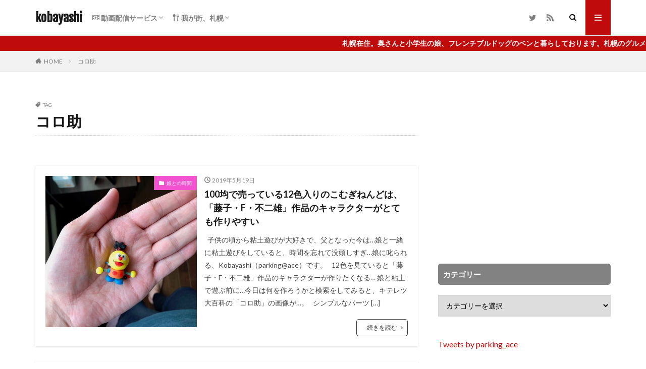

--- FILE ---
content_type: text/html; charset=UTF-8
request_url: https://sapporo-kobayashi.com/tag/%E3%82%B3%E3%83%AD%E5%8A%A9/
body_size: 31021
content:
<!DOCTYPE html><html dir="ltr" lang="ja" prefix="og: https://ogp.me/ns#" prefix="og: http://ogp.me/ns#" class="t-html 
"><head prefix="og: http://ogp.me/ns# fb: http://ogp.me/ns/fb# article: http://ogp.me/ns/article#"><meta charset="UTF-8"><title>コロ助 | kobayashi</title><meta name="robots" content="max-image-preview:large" /><link rel="canonical" href="https://sapporo-kobayashi.com/tag/%E3%82%B3%E3%83%AD%E5%8A%A9/" /><meta name="generator" content="All in One SEO (AIOSEO) 4.5.6" /><meta name="google" content="nositelinkssearchbox" /> <script type="application/ld+json" class="aioseo-schema">{"@context":"https:\/\/schema.org","@graph":[{"@type":"BreadcrumbList","@id":"https:\/\/sapporo-kobayashi.com\/tag\/%E3%82%B3%E3%83%AD%E5%8A%A9\/#breadcrumblist","itemListElement":[{"@type":"ListItem","@id":"https:\/\/sapporo-kobayashi.com\/#listItem","position":1,"name":"\u5bb6","item":"https:\/\/sapporo-kobayashi.com\/","nextItem":"https:\/\/sapporo-kobayashi.com\/tag\/%e3%82%b3%e3%83%ad%e5%8a%a9\/#listItem"},{"@type":"ListItem","@id":"https:\/\/sapporo-kobayashi.com\/tag\/%e3%82%b3%e3%83%ad%e5%8a%a9\/#listItem","position":2,"name":"\u30b3\u30ed\u52a9","previousItem":"https:\/\/sapporo-kobayashi.com\/#listItem"}]},{"@type":"CollectionPage","@id":"https:\/\/sapporo-kobayashi.com\/tag\/%E3%82%B3%E3%83%AD%E5%8A%A9\/#collectionpage","url":"https:\/\/sapporo-kobayashi.com\/tag\/%E3%82%B3%E3%83%AD%E5%8A%A9\/","name":"\u30b3\u30ed\u52a9 | kobayashi","inLanguage":"ja","isPartOf":{"@id":"https:\/\/sapporo-kobayashi.com\/#website"},"breadcrumb":{"@id":"https:\/\/sapporo-kobayashi.com\/tag\/%E3%82%B3%E3%83%AD%E5%8A%A9\/#breadcrumblist"}},{"@type":"Organization","@id":"https:\/\/sapporo-kobayashi.com\/#organization","name":"kobayashi","url":"https:\/\/sapporo-kobayashi.com\/"},{"@type":"WebSite","@id":"https:\/\/sapporo-kobayashi.com\/#website","url":"https:\/\/sapporo-kobayashi.com\/","name":"kobayashi","description":"\u300c\u6211\u304c\u8857\u3001\u672d\u5e4c\u300d\u306b\u3064\u3044\u3066","inLanguage":"ja","publisher":{"@id":"https:\/\/sapporo-kobayashi.com\/#organization"}}]}</script> <link rel='dns-prefetch' href='//webfonts.xserver.jp' /> <!--noptimize--><script id="sappo-ready">
			window.advanced_ads_ready=function(e,a){a=a||"complete";var d=function(e){return"interactive"===a?"loading"!==e:"complete"===e};d(document.readyState)?e():document.addEventListener("readystatechange",(function(a){d(a.target.readyState)&&e()}),{once:"interactive"===a})},window.advanced_ads_ready_queue=window.advanced_ads_ready_queue||[];		</script>
		<!--/noptimize--><link rel='stylesheet' id='dashicons-css'  href='https://sapporo-kobayashi.com/wp-includes/css/dashicons.min.css?ver=6.0' type='text/css' media='all' /><link rel='stylesheet' id='thickbox-css'  href='https://sapporo-kobayashi.com/wp-content/cache/autoptimize/autoptimize_single_37faeb50ef52da086e0f8c2c289e66d4.php?ver=6.0' type='text/css' media='all' /><link rel='stylesheet' id='wp-block-library-css'  href='https://sapporo-kobayashi.com/wp-includes/css/dist/block-library/style.min.css?ver=6.0' type='text/css' media='all' /><style id='global-styles-inline-css' type='text/css'>body{--wp--preset--color--black: #000000;--wp--preset--color--cyan-bluish-gray: #abb8c3;--wp--preset--color--white: #ffffff;--wp--preset--color--pale-pink: #f78da7;--wp--preset--color--vivid-red: #cf2e2e;--wp--preset--color--luminous-vivid-orange: #ff6900;--wp--preset--color--luminous-vivid-amber: #fcb900;--wp--preset--color--light-green-cyan: #7bdcb5;--wp--preset--color--vivid-green-cyan: #00d084;--wp--preset--color--pale-cyan-blue: #8ed1fc;--wp--preset--color--vivid-cyan-blue: #0693e3;--wp--preset--color--vivid-purple: #9b51e0;--wp--preset--gradient--vivid-cyan-blue-to-vivid-purple: linear-gradient(135deg,rgba(6,147,227,1) 0%,rgb(155,81,224) 100%);--wp--preset--gradient--light-green-cyan-to-vivid-green-cyan: linear-gradient(135deg,rgb(122,220,180) 0%,rgb(0,208,130) 100%);--wp--preset--gradient--luminous-vivid-amber-to-luminous-vivid-orange: linear-gradient(135deg,rgba(252,185,0,1) 0%,rgba(255,105,0,1) 100%);--wp--preset--gradient--luminous-vivid-orange-to-vivid-red: linear-gradient(135deg,rgba(255,105,0,1) 0%,rgb(207,46,46) 100%);--wp--preset--gradient--very-light-gray-to-cyan-bluish-gray: linear-gradient(135deg,rgb(238,238,238) 0%,rgb(169,184,195) 100%);--wp--preset--gradient--cool-to-warm-spectrum: linear-gradient(135deg,rgb(74,234,220) 0%,rgb(151,120,209) 20%,rgb(207,42,186) 40%,rgb(238,44,130) 60%,rgb(251,105,98) 80%,rgb(254,248,76) 100%);--wp--preset--gradient--blush-light-purple: linear-gradient(135deg,rgb(255,206,236) 0%,rgb(152,150,240) 100%);--wp--preset--gradient--blush-bordeaux: linear-gradient(135deg,rgb(254,205,165) 0%,rgb(254,45,45) 50%,rgb(107,0,62) 100%);--wp--preset--gradient--luminous-dusk: linear-gradient(135deg,rgb(255,203,112) 0%,rgb(199,81,192) 50%,rgb(65,88,208) 100%);--wp--preset--gradient--pale-ocean: linear-gradient(135deg,rgb(255,245,203) 0%,rgb(182,227,212) 50%,rgb(51,167,181) 100%);--wp--preset--gradient--electric-grass: linear-gradient(135deg,rgb(202,248,128) 0%,rgb(113,206,126) 100%);--wp--preset--gradient--midnight: linear-gradient(135deg,rgb(2,3,129) 0%,rgb(40,116,252) 100%);--wp--preset--duotone--dark-grayscale: url('#wp-duotone-dark-grayscale');--wp--preset--duotone--grayscale: url('#wp-duotone-grayscale');--wp--preset--duotone--purple-yellow: url('#wp-duotone-purple-yellow');--wp--preset--duotone--blue-red: url('#wp-duotone-blue-red');--wp--preset--duotone--midnight: url('#wp-duotone-midnight');--wp--preset--duotone--magenta-yellow: url('#wp-duotone-magenta-yellow');--wp--preset--duotone--purple-green: url('#wp-duotone-purple-green');--wp--preset--duotone--blue-orange: url('#wp-duotone-blue-orange');--wp--preset--font-size--small: 13px;--wp--preset--font-size--medium: 20px;--wp--preset--font-size--large: 36px;--wp--preset--font-size--x-large: 42px;}.has-black-color{color: var(--wp--preset--color--black) !important;}.has-cyan-bluish-gray-color{color: var(--wp--preset--color--cyan-bluish-gray) !important;}.has-white-color{color: var(--wp--preset--color--white) !important;}.has-pale-pink-color{color: var(--wp--preset--color--pale-pink) !important;}.has-vivid-red-color{color: var(--wp--preset--color--vivid-red) !important;}.has-luminous-vivid-orange-color{color: var(--wp--preset--color--luminous-vivid-orange) !important;}.has-luminous-vivid-amber-color{color: var(--wp--preset--color--luminous-vivid-amber) !important;}.has-light-green-cyan-color{color: var(--wp--preset--color--light-green-cyan) !important;}.has-vivid-green-cyan-color{color: var(--wp--preset--color--vivid-green-cyan) !important;}.has-pale-cyan-blue-color{color: var(--wp--preset--color--pale-cyan-blue) !important;}.has-vivid-cyan-blue-color{color: var(--wp--preset--color--vivid-cyan-blue) !important;}.has-vivid-purple-color{color: var(--wp--preset--color--vivid-purple) !important;}.has-black-background-color{background-color: var(--wp--preset--color--black) !important;}.has-cyan-bluish-gray-background-color{background-color: var(--wp--preset--color--cyan-bluish-gray) !important;}.has-white-background-color{background-color: var(--wp--preset--color--white) !important;}.has-pale-pink-background-color{background-color: var(--wp--preset--color--pale-pink) !important;}.has-vivid-red-background-color{background-color: var(--wp--preset--color--vivid-red) !important;}.has-luminous-vivid-orange-background-color{background-color: var(--wp--preset--color--luminous-vivid-orange) !important;}.has-luminous-vivid-amber-background-color{background-color: var(--wp--preset--color--luminous-vivid-amber) !important;}.has-light-green-cyan-background-color{background-color: var(--wp--preset--color--light-green-cyan) !important;}.has-vivid-green-cyan-background-color{background-color: var(--wp--preset--color--vivid-green-cyan) !important;}.has-pale-cyan-blue-background-color{background-color: var(--wp--preset--color--pale-cyan-blue) !important;}.has-vivid-cyan-blue-background-color{background-color: var(--wp--preset--color--vivid-cyan-blue) !important;}.has-vivid-purple-background-color{background-color: var(--wp--preset--color--vivid-purple) !important;}.has-black-border-color{border-color: var(--wp--preset--color--black) !important;}.has-cyan-bluish-gray-border-color{border-color: var(--wp--preset--color--cyan-bluish-gray) !important;}.has-white-border-color{border-color: var(--wp--preset--color--white) !important;}.has-pale-pink-border-color{border-color: var(--wp--preset--color--pale-pink) !important;}.has-vivid-red-border-color{border-color: var(--wp--preset--color--vivid-red) !important;}.has-luminous-vivid-orange-border-color{border-color: var(--wp--preset--color--luminous-vivid-orange) !important;}.has-luminous-vivid-amber-border-color{border-color: var(--wp--preset--color--luminous-vivid-amber) !important;}.has-light-green-cyan-border-color{border-color: var(--wp--preset--color--light-green-cyan) !important;}.has-vivid-green-cyan-border-color{border-color: var(--wp--preset--color--vivid-green-cyan) !important;}.has-pale-cyan-blue-border-color{border-color: var(--wp--preset--color--pale-cyan-blue) !important;}.has-vivid-cyan-blue-border-color{border-color: var(--wp--preset--color--vivid-cyan-blue) !important;}.has-vivid-purple-border-color{border-color: var(--wp--preset--color--vivid-purple) !important;}.has-vivid-cyan-blue-to-vivid-purple-gradient-background{background: var(--wp--preset--gradient--vivid-cyan-blue-to-vivid-purple) !important;}.has-light-green-cyan-to-vivid-green-cyan-gradient-background{background: var(--wp--preset--gradient--light-green-cyan-to-vivid-green-cyan) !important;}.has-luminous-vivid-amber-to-luminous-vivid-orange-gradient-background{background: var(--wp--preset--gradient--luminous-vivid-amber-to-luminous-vivid-orange) !important;}.has-luminous-vivid-orange-to-vivid-red-gradient-background{background: var(--wp--preset--gradient--luminous-vivid-orange-to-vivid-red) !important;}.has-very-light-gray-to-cyan-bluish-gray-gradient-background{background: var(--wp--preset--gradient--very-light-gray-to-cyan-bluish-gray) !important;}.has-cool-to-warm-spectrum-gradient-background{background: var(--wp--preset--gradient--cool-to-warm-spectrum) !important;}.has-blush-light-purple-gradient-background{background: var(--wp--preset--gradient--blush-light-purple) !important;}.has-blush-bordeaux-gradient-background{background: var(--wp--preset--gradient--blush-bordeaux) !important;}.has-luminous-dusk-gradient-background{background: var(--wp--preset--gradient--luminous-dusk) !important;}.has-pale-ocean-gradient-background{background: var(--wp--preset--gradient--pale-ocean) !important;}.has-electric-grass-gradient-background{background: var(--wp--preset--gradient--electric-grass) !important;}.has-midnight-gradient-background{background: var(--wp--preset--gradient--midnight) !important;}.has-small-font-size{font-size: var(--wp--preset--font-size--small) !important;}.has-medium-font-size{font-size: var(--wp--preset--font-size--medium) !important;}.has-large-font-size{font-size: var(--wp--preset--font-size--large) !important;}.has-x-large-font-size{font-size: var(--wp--preset--font-size--x-large) !important;}</style><link rel='stylesheet' id='ppress-frontend-css'  href='https://sapporo-kobayashi.com/wp-content/plugins/wp-user-avatar/assets/css/frontend.min.css?ver=4.15.1' type='text/css' media='all' /><link rel='stylesheet' id='ppress-flatpickr-css'  href='https://sapporo-kobayashi.com/wp-content/plugins/wp-user-avatar/assets/flatpickr/flatpickr.min.css?ver=4.15.1' type='text/css' media='all' /><link rel='stylesheet' id='ppress-select2-css'  href='https://sapporo-kobayashi.com/wp-content/plugins/wp-user-avatar/assets/select2/select2.min.css?ver=6.0' type='text/css' media='all' /><link rel='stylesheet' id='amazonjs-css'  href='https://sapporo-kobayashi.com/wp-content/cache/autoptimize/autoptimize_single_3e681c008a53fd674d6192fc4c824358.php?ver=0.9' type='text/css' media='all' /> <script src='https://sapporo-kobayashi.com/wp-includes/js/jquery/jquery.min.js?ver=3.6.0' id='jquery-core-js'></script> <script defer src='https://sapporo-kobayashi.com/wp-includes/js/jquery/jquery-migrate.min.js?ver=3.3.2' id='jquery-migrate-js'></script> <script src='//webfonts.xserver.jp/js/xserverv3.js?fadein=0&#038;ver=2.0.5' id='typesquare_std-js'></script> <script defer src='https://sapporo-kobayashi.com/wp-content/plugins/wp-user-avatar/assets/flatpickr/flatpickr.min.js?ver=4.15.1' id='ppress-flatpickr-js'></script> <script defer src='https://sapporo-kobayashi.com/wp-content/plugins/wp-user-avatar/assets/select2/select2.min.js?ver=4.15.1' id='ppress-select2-js'></script> <link rel="https://api.w.org/" href="https://sapporo-kobayashi.com/wp-json/" /><link rel="alternate" type="application/json" href="https://sapporo-kobayashi.com/wp-json/wp/v2/tags/88" /><meta name="generator" content="Site Kit by Google 1.120.0" /><link rel="stylesheet" href="https://sapporo-kobayashi.com/wp-content/themes/the-thor/css/icon.min.css"><link rel="stylesheet" href="https://fonts.googleapis.com/css?family=Lato:100,300,400,700,900"><link rel="stylesheet" href="https://fonts.googleapis.com/css?family=Fjalla+One"><link rel="stylesheet" href="https://fonts.googleapis.com/css?family=Noto+Sans+JP:100,200,300,400,500,600,700,800,900"><link rel="stylesheet" href="https://sapporo-kobayashi.com/wp-content/themes/the-thor/style.min.css"> <script src="https://ajax.googleapis.com/ajax/libs/jquery/1.12.4/jquery.min.js"></script> <meta http-equiv="X-UA-Compatible" content="IE=edge"><meta name="viewport" content="width=device-width, initial-scale=1, viewport-fit=cover"/><style>.widget.widget_nav_menu ul.menu{border-color: rgba(191,11,11,0.15);}.widget.widget_nav_menu ul.menu li{border-color: rgba(191,11,11,0.75);}.widget.widget_nav_menu ul.menu .sub-menu li{border-color: rgba(191,11,11,0.15);}.widget.widget_nav_menu ul.menu .sub-menu li .sub-menu li:first-child{border-color: rgba(191,11,11,0.15);}.widget.widget_nav_menu ul.menu li a:hover{background-color: rgba(191,11,11,0.75);}.widget.widget_nav_menu ul.menu .current-menu-item > a{background-color: rgba(191,11,11,0.75);}.widget.widget_nav_menu ul.menu li .sub-menu li a:before {color:#bf0b0b;}.widget.widget_nav_menu ul.menu li a{background-color:#bf0b0b;}.widget.widget_nav_menu ul.menu .sub-menu a:hover{color:#bf0b0b;}.widget.widget_nav_menu ul.menu .sub-menu .current-menu-item a{color:#bf0b0b;}.widget.widget_categories ul{border-color: rgba(191,11,11,0.15);}.widget.widget_categories ul li{border-color: rgba(191,11,11,0.75);}.widget.widget_categories ul .children li{border-color: rgba(191,11,11,0.15);}.widget.widget_categories ul .children li .children li:first-child{border-color: rgba(191,11,11,0.15);}.widget.widget_categories ul li a:hover{background-color: rgba(191,11,11,0.75);}.widget.widget_categories ul .current-menu-item > a{background-color: rgba(191,11,11,0.75);}.widget.widget_categories ul li .children li a:before {color:#bf0b0b;}.widget.widget_categories ul li a{background-color:#bf0b0b;}.widget.widget_categories ul .children a:hover{color:#bf0b0b;}.widget.widget_categories ul .children .current-menu-item a{color:#bf0b0b;}.widgetSearch__input:hover{border-color:#bf0b0b;}.widgetCatTitle{background-color:#bf0b0b;}.widgetCatTitle__inner{background-color:#bf0b0b;}.widgetSearch__submit:hover{background-color:#bf0b0b;}.widgetProfile__sns{background-color:#bf0b0b;}.widget.widget_calendar .calendar_wrap tbody a:hover{background-color:#bf0b0b;}.widget ul li a:hover{color:#bf0b0b;}.widget.widget_rss .rsswidget:hover{color:#bf0b0b;}.widget.widget_tag_cloud a:hover{background-color:#bf0b0b;}.widget select:hover{border-color:#bf0b0b;}.widgetSearch__checkLabel:hover:after{border-color:#bf0b0b;}.widgetSearch__check:checked .widgetSearch__checkLabel:before, .widgetSearch__check:checked + .widgetSearch__checkLabel:before{border-color:#bf0b0b;}.widgetTab__item.current{border-top-color:#bf0b0b;}.widgetTab__item:hover{border-top-color:#bf0b0b;}.searchHead__title{background-color:#bf0b0b;}.searchHead__submit:hover{color:#bf0b0b;}.menuBtn__close:hover{color:#bf0b0b;}.menuBtn__link:hover{color:#bf0b0b;}@media only screen and (min-width: 992px){.menuBtn__link {background-color:#bf0b0b;}}.t-headerCenter .menuBtn__link:hover{color:#bf0b0b;}.searchBtn__close:hover{color:#bf0b0b;}.searchBtn__link:hover{color:#bf0b0b;}.breadcrumb__item a:hover{color:#bf0b0b;}.pager__item{color:#bf0b0b;}.pager__item:hover, .pager__item-current{background-color:#bf0b0b; color:#fff;}.page-numbers{color:#bf0b0b;}.page-numbers:hover, .page-numbers.current{background-color:#bf0b0b; color:#fff;}.pagePager__item{color:#bf0b0b;}.pagePager__item:hover, .pagePager__item-current{background-color:#bf0b0b; color:#fff;}.heading a:hover{color:#bf0b0b;}.eyecatch__cat{background-color:#bf0b0b;}.the__category{background-color:#bf0b0b;}.dateList__item a:hover{color:#bf0b0b;}.controllerFooter__item:last-child{background-color:#bf0b0b;}.controllerFooter__close{background-color:#bf0b0b;}.bottomFooter__topBtn{background-color:#bf0b0b;}.mask-color{background-color:#bf0b0b;}.mask-colorgray{background-color:#bf0b0b;}.pickup3__item{background-color:#bf0b0b;}.categoryBox__title{color:#bf0b0b;}.comments__list .comment-meta{background-color:#bf0b0b;}.comment-respond .submit{background-color:#bf0b0b;}.prevNext__pop{background-color:#bf0b0b;}.swiper-pagination-bullet-active{background-color:#bf0b0b;}.swiper-slider .swiper-button-next, .swiper-slider .swiper-container-rtl .swiper-button-prev, .swiper-slider .swiper-button-prev, .swiper-slider .swiper-container-rtl .swiper-button-next	{background-color:#bf0b0b;}body{background:#ffffff;}.infoHead{background-color:#bf0b0b;}.snsFooter{background-color:#bf0b0b}.widget-main .heading.heading-widget{background-color:#ffffff}.widget-main .heading.heading-widgetsimple{background-color:#ffffff}.widget-main .heading.heading-widgetsimplewide{background-color:#ffffff}.widget-main .heading.heading-widgetwide{background-color:#ffffff}.widget-main .heading.heading-widgetbottom:before{border-color:#ffffff}.widget-main .heading.heading-widgetborder{border-color:#ffffff}.widget-main .heading.heading-widgetborder::before,.widget-main .heading.heading-widgetborder::after{background-color:#ffffff}.widget-side .heading.heading-widget{background-color:#828282}.widget-side .heading.heading-widgetsimple{background-color:#828282}.widget-side .heading.heading-widgetsimplewide{background-color:#828282}.widget-side .heading.heading-widgetwide{background-color:#828282}.widget-side .heading.heading-widgetbottom:before{border-color:#828282}.widget-side .heading.heading-widgetborder{border-color:#828282}.widget-side .heading.heading-widgetborder::before,.widget-side .heading.heading-widgetborder::after{background-color:#828282}.widget-foot .heading.heading-widget{background-color:#bf0b0b}.widget-foot .heading.heading-widgetsimple{background-color:#bf0b0b}.widget-foot .heading.heading-widgetsimplewide{background-color:#bf0b0b}.widget-foot .heading.heading-widgetwide{background-color:#bf0b0b}.widget-foot .heading.heading-widgetbottom:before{border-color:#bf0b0b}.widget-foot .heading.heading-widgetborder{border-color:#bf0b0b}.widget-foot .heading.heading-widgetborder::before,.widget-foot .heading.heading-widgetborder::after{background-color:#bf0b0b}.widget-menu .heading.heading-widget{background-color:#bf0b0b}.widget-menu .heading.heading-widgetsimple{background-color:#bf0b0b}.widget-menu .heading.heading-widgetsimplewide{background-color:#bf0b0b}.widget-menu .heading.heading-widgetwide{background-color:#bf0b0b}.widget-menu .heading.heading-widgetbottom:before{border-color:#bf0b0b}.widget-menu .heading.heading-widgetborder{border-color:#bf0b0b}.widget-menu .heading.heading-widgetborder::before,.widget-menu .heading.heading-widgetborder::after{background-color:#bf0b0b}@media only screen and (min-width: 768px){.still {height: 500px;}}.pickupHead{background-color:#bf0b0b}.rankingBox__bg{background-color:#bf0b0b}.the__ribbon{background-color:#bf0b0b}.the__ribbon:after{border-left-color:#bf0b0b; border-right-color:#bf0b0b}.eyecatch__link.eyecatch__link-mask:hover::after{content: "ご覧くださいませ！";}.eyecatch__link.eyecatch__link-maskzoom:hover::after{content: "ご覧くださいませ！";}.eyecatch__link.eyecatch__link-maskzoomrotate:hover::after{content: "ご覧くださいませ！";}.content .balloon .balloon__img-left div {background-image:url("https://sapporo-kobayashi.com/wp-content/uploads/2019/04/IMG_8776-2.jpg");}.cc-ft305{color:#1da1f2;}.cc-hv305:hover{color:#1da1f2;}.cc-bg305{background-color:#1da1f2;}.cc-br305{border-color:#1da1f2;}.cc-ft105{color:#9352bf;}.cc-hv105:hover{color:#9352bf;}.cc-bg105{background-color:#9352bf;}.cc-br105{border-color:#9352bf;}.cc-ft731{color:#606060;}.cc-hv731:hover{color:#606060;}.cc-bg731{background-color:#606060;}.cc-br731{border-color:#606060;}.cc-ft373{color:#f99909;}.cc-hv373:hover{color:#f99909;}.cc-bg373{background-color:#f99909;}.cc-br373{border-color:#f99909;}.cc-ft10{color:#2d4f9e;}.cc-hv10:hover{color:#2d4f9e;}.cc-bg10{background-color:#2d4f9e;}.cc-br10{border-color:#2d4f9e;}.cc-ft15{color:#f252cf;}.cc-hv15:hover{color:#f252cf;}.cc-bg15{background-color:#f252cf;}.cc-br15{border-color:#f252cf;}.cc-ft36{color:#cc9e20;}.cc-hv36:hover{color:#cc9e20;}.cc-bg36{background-color:#cc9e20;}.cc-br36{border-color:#cc9e20;}.cc-ft724{color:#25cdf7;}.cc-hv724:hover{color:#25cdf7;}.cc-bg724{background-color:#25cdf7;}.cc-br724{border-color:#25cdf7;}.cc-ft20{color:#87b738;}.cc-hv20:hover{color:#87b738;}.cc-bg20{background-color:#87b738;}.cc-br20{border-color:#87b738;}.cc-ft73{color:#595959;}.cc-hv73:hover{color:#595959;}.cc-bg73{background-color:#595959;}.cc-br73{border-color:#595959;}.content .afTagBox__btnDetail{background-color:#bf0b0b;}.widget .widgetAfTag__btnDetail{background-color:#bf0b0b;}.content .afTagBox__btnAf{background-color:#bf0b0b;}.widget .widgetAfTag__btnAf{background-color:#bf0b0b;}.content a{color:#bf0b0b;}.phrase a{color:#bf0b0b;}.content .sitemap li a:hover{color:#bf0b0b;}.content h2 a:hover,.content h3 a:hover,.content h4 a:hover,.content h5 a:hover{color:#bf0b0b;}.content ul.menu li a:hover{color:#bf0b0b;}.content .es-LiconBox:before{background-color:#a83f3f;}.content .es-LiconCircle:before{background-color:#a83f3f;}.content .es-BTiconBox:before{background-color:#a83f3f;}.content .es-BTiconCircle:before{background-color:#a83f3f;}.content .es-BiconObi{border-color:#a83f3f;}.content .es-BiconCorner:before{background-color:#a83f3f;}.content .es-BiconCircle:before{background-color:#a83f3f;}.content .es-BmarkHatena::before{background-color:#005293;}.content .es-BmarkExcl::before{background-color:#b60105;}.content .es-BmarkQ::before{background-color:#005293;}.content .es-BmarkQ::after{border-top-color:#005293;}.content .es-BmarkA::before{color:#b60105;}.content .es-BsubTradi::before{color:#ffffff;background-color:#b60105;border-color:#b60105;}.btn__link-primary{color:#ffffff; background-color:#3f3f3f;}.content .btn__link-primary{color:#ffffff; background-color:#3f3f3f;}.searchBtn__contentInner .btn__link-search{color:#ffffff; background-color:#3f3f3f;}.btn__link-secondary{color:#ffffff; background-color:#3f3f3f;}.content .btn__link-secondary{color:#ffffff; background-color:#3f3f3f;}.btn__link-search{color:#ffffff; background-color:#3f3f3f;}.btn__link-normal{color:#3f3f3f;}.content .btn__link-normal{color:#3f3f3f;}.btn__link-normal:hover{background-color:#3f3f3f;}.content .btn__link-normal:hover{background-color:#3f3f3f;}.comments__list .comment-reply-link{color:#3f3f3f;}.comments__list .comment-reply-link:hover{background-color:#3f3f3f;}@media only screen and (min-width: 992px){.subNavi__link-pickup{color:#3f3f3f;}}@media only screen and (min-width: 992px){.subNavi__link-pickup:hover{background-color:#3f3f3f;}}.partsH2-29 h2{color:#ffffff; background-color:#bf0b0b; box-shadow: 0px 0px 0px 5px #bf0b0b; border-color:#ffffff;}.partsH3-12 h3{color:#0a0a0a; border-left-color:#bf0b0b; border-bottom-color:#bf0b0b;}.content h4{color:#191919}.content h5{color:#191919}.content ul > li::before{color:#a83f3f;}.content ul{color:#191919;}.content ol > li::before{color:#a83f3f; border-color:#a83f3f;}.content ol > li > ol > li::before{background-color:#a83f3f; border-color:#a83f3f;}.content ol > li > ol > li > ol > li::before{color:#a83f3f; border-color:#a83f3f;}.content ol{color:#191919;}.content .balloon .balloon__text{color:#191919; background-color:#f2f2f2;}.content .balloon .balloon__text-left:before{border-left-color:#f2f2f2;}.content .balloon .balloon__text-right:before{border-right-color:#f2f2f2;}.content .balloon-boder .balloon__text{color:#191919; background-color:#ffffff;  border-color:#d8d8d8;}.content .balloon-boder .balloon__text-left:before{border-left-color:#d8d8d8;}.content .balloon-boder .balloon__text-left:after{border-left-color:#ffffff;}.content .balloon-boder .balloon__text-right:before{border-right-color:#d8d8d8;}.content .balloon-boder .balloon__text-right:after{border-right-color:#ffffff;}.content blockquote{color:#191919; background-color:#f2f2f2;}.content blockquote::before{color:#d8d8d8;}.content table{color:#191919; border-top-color:#E5E5E5; border-left-color:#E5E5E5;}.content table th{background:#7f7f7f; color:#ffffff; ;border-right-color:#E5E5E5; border-bottom-color:#E5E5E5;}.content table td{background:#ffffff; ;border-right-color:#E5E5E5; border-bottom-color:#E5E5E5;}.content table tr:nth-child(odd) td{background-color:#f2f2f2;}</style><style type="text/css">.broken_link, a.broken_link {
	text-decoration: line-through;
}</style><style type="text/css" id="wp-custom-css">/*THOR目次デザインカスタマイズは自己責任でお願いします*/
.content a {font-size: 100%;/*項目の文字サイズ*/
}
.content .outline {
width: 100%;/*外枠の幅*/
border-top: solid 10px #f4bb3f;/*外枠の線*/
background: #fdf8ec;/*背景色その1*/
border-radius: 3px ;
box-shadow: 0 3px 4px
rgba(0, 0, 0, 0.1);/*外枠の影*/
}
.content .outline__number {
background: #fdf8ec;/*項目数字の背景色*/
color:#f4bb3f;/*項目数字の文字色*/
font-weight: bold;/*項目数字の文字の太さ*/
font-size: 100%;/*項目数字の文字サイズ*/
}
.content .outline__switch::before{
border-radius:5px ;
color:#7c4006;/*閉じる文字色*/
border-color:#f4bb3f;/*閉じる枠*/
}
.content .outline__link {
color:#7c4006;/*項目の文字色*/
}
.content
.outline__switch + .outline__list{
background:#fdf8ec;/*背景色その2*/
}
.content .outline__item {
background: #fdf8ec;/*ｈ2の背景色*/
}
.content .outline__list {
background: #fdf8ec;/*ｈ3の背景色*/
}

/*ピックアップ3記事を横並びに*/
@media only screen and (min-width: 768px){
.pickup3__item-first {
	width: calc(33.3% - 40px);
	margin-right: 20px;
	margin-left: 20px;
}
.pickup3__box {
	width: 66%;
}
.pickup3__item-second, .pickup3__item-third {
	width: calc(50% - 40px);
	margin: 0 20px;
}
.pickup3__item-first .heading.heading-pickup3, .heading-pickup3 {
	font-size: 100%;
	padding: 10px 20px 20px;
}
.pickup3__item-first .eyecatch__cat a {
	font-size: 1rem;
}
}

/*背景を消してタイトルセンタリング*/
.pickup3 {
	text-align: center;
	padding-top: 30px;
}
.pickup3__bg img {
	display: none;
}
.pickup3 .pickup3__bg{
	background-color: transparent;
}
.pickup3 h2.heading-main{
	margin-bottom: 15px;
	color: #191919;/*「PICK UP」部分の文字色*/
}
.pickup3 .heading-main span {
	color: #ccc;/*「PICK UP」補足部分の文字色*/
}
/*記事タイトルも中央寄せしたい場合は以下を削除して下さい*/
h3.heading-pickup3{
	text-align: left;
}

/*スマホ3記事縦並び*/
@media only screen and (max-width: 480px){
.pickup3__item-first{
	margin-bottom:30px;
}
.pickup3__item-second, .pickup3__item-third {
	width: 100%;
	margin-bottom: 30px;
}
.pickup3__item:before {
	font-size: 1.8rem;
	height: 40px;
	width: 40px;
	line-height: 40px;
}
}

/*ピックアップ記事角丸*/
.pickup3__item {
    border-radius: 10px;
}

/*マップレスポンシブ*/
.iframe-wrap {
  position: relative;
  width: 100%;
  padding-top: 75%; /* = height ÷ width × 100 */
}
.iframe-wrap iframe {
  position: absolute;
  top: 0;
  left: 0;
  width: 100%;
  height: 100%;
}

/*広告センター配置*/
.ad-center{
text-align:center;
}</style><!– Global site tag (gtag.js) – Google Analytics –> <script defer src='https://www.googletagmanager.com/gtag/js?id=G-RDHMJ1R80B'></script> <script defer src="[data-uri]"></script> <!– /Global site tag (gtag.js) – Google Analytics –><meta property="og:site_name" content="kobayashi" /><meta property="og:type" content="website" /><meta property="og:title" content="コロ助 | kobayashi" /><meta property="og:description" content="「我が街、札幌」について" /><meta property="og:url" content="https://sapporo-kobayashi.com/tag/100%e5%9d%87/" /><meta property="og:image" content="https://sapporo-kobayashi.com/wp-content/uploads/2021/02/OGP.jpg" /><meta name="twitter:card" content="summary_large_image" /><meta name="twitter:site" content="@parking_ace" /></head><body class="t-hiragino t-logoSp t-logoPc t-footerFixed aa-prefix-sappo- aa-disabled-archive" id="top">
<header class="l-header l-header-border"><div class="container container-header"><p class="siteTitle"> <a class="siteTitle__link" href="https://sapporo-kobayashi.com"> kobayashi </a></p><nav class="globalNavi"><div class="globalNavi__inner"><ul class="globalNavi__list"><li id="menu-item-3886" class="menu-item menu-item-type-taxonomy menu-item-object-category menu-item-has-children menu-item-3886"><a href="https://sapporo-kobayashi.com/category/hitori_video/"><i class="icon-film"></I> 動画配信サービス</a><ul class="sub-menu"><li id="menu-item-4454" class="menu-item menu-item-type-taxonomy menu-item-object-category menu-item-4454"><a href="https://sapporo-kobayashi.com/category/hitori_video/hitori_video_vod_comparison/">VOD比較</a></li><li id="menu-item-4032" class="menu-item menu-item-type-taxonomy menu-item-object-category menu-item-4032"><a href="https://sapporo-kobayashi.com/category/hitori_video/u-next/">U-NEXT</a></li><li id="menu-item-4031" class="menu-item menu-item-type-taxonomy menu-item-object-category menu-item-4031"><a href="https://sapporo-kobayashi.com/category/hitori_video/fod/">FOD</a></li><li id="menu-item-4033" class="menu-item menu-item-type-taxonomy menu-item-object-category menu-item-4033"><a href="https://sapporo-kobayashi.com/category/hitori_video/hulu/">Hulu</a></li><li id="menu-item-4034" class="menu-item menu-item-type-taxonomy menu-item-object-category menu-item-4034"><a href="https://sapporo-kobayashi.com/category/hitori_video/tsutaya/">TSUTAYA</a></li><li id="menu-item-4059" class="menu-item menu-item-type-taxonomy menu-item-object-category menu-item-4059"><a href="https://sapporo-kobayashi.com/category/hitori_video/dazn/">DAZN</a></li><li id="menu-item-4037" class="menu-item menu-item-type-taxonomy menu-item-object-category menu-item-4037"><a href="https://sapporo-kobayashi.com/category/hitori_video/netflix/">Netflix</a></li><li id="menu-item-4105" class="menu-item menu-item-type-taxonomy menu-item-object-category menu-item-4105"><a href="https://sapporo-kobayashi.com/category/hitori_video/dtv/">dTV</a></li><li id="menu-item-4211" class="menu-item menu-item-type-taxonomy menu-item-object-category menu-item-4211"><a href="https://sapporo-kobayashi.com/category/hitori_video/d%e3%82%a2%e3%83%8b%e3%83%a1%e3%82%b9%e3%83%88%e3%82%a2/">dアニメストア</a></li><li id="menu-item-4231" class="menu-item menu-item-type-taxonomy menu-item-object-category menu-item-4231"><a href="https://sapporo-kobayashi.com/category/hitori_video/telasa/">TELASA</a></li><li id="menu-item-4272" class="menu-item menu-item-type-taxonomy menu-item-object-category menu-item-4272"><a href="https://sapporo-kobayashi.com/category/hitori_video/abema/">ABEMA</a></li><li id="menu-item-4292" class="menu-item menu-item-type-taxonomy menu-item-object-category menu-item-4292"><a href="https://sapporo-kobayashi.com/category/hitori_video/amazon%e3%83%97%e3%83%a9%e3%82%a4%e3%83%a0%e3%83%93%e3%83%87%e3%82%aa/">Amazonプライムビデオ</a></li></ul></li><li id="menu-item-782" class="menu-item menu-item-type-taxonomy menu-item-object-category menu-item-has-children menu-item-782"><a href="https://sapporo-kobayashi.com/category/sapporo/"><i class="icon-spoon-knife"></I> 我が街、札幌</a><ul class="sub-menu"><li id="menu-item-3667" class="menu-item menu-item-type-taxonomy menu-item-object-category menu-item-3667"><a href="https://sapporo-kobayashi.com/category/sapporo/sapporoeki/">札幌駅周辺</a></li><li id="menu-item-3666" class="menu-item menu-item-type-taxonomy menu-item-object-category menu-item-3666"><a href="https://sapporo-kobayashi.com/category/sapporo/kotoni/">琴似</a></li><li id="menu-item-3670" class="menu-item menu-item-type-taxonomy menu-item-object-category menu-item-3670"><a href="https://sapporo-kobayashi.com/category/sapporo/asabu/">麻生</a></li><li id="menu-item-3672" class="menu-item menu-item-type-taxonomy menu-item-object-category menu-item-3672"><a href="https://sapporo-kobayashi.com/category/sapporo/oodoori/">大通周辺</a></li><li id="menu-item-3669" class="menu-item menu-item-type-taxonomy menu-item-object-category menu-item-3669"><a href="https://sapporo-kobayashi.com/category/sapporo/buscenter/">バスセンター前周辺</a></li><li id="menu-item-3674" class="menu-item menu-item-type-taxonomy menu-item-object-category menu-item-3674"><a href="https://sapporo-kobayashi.com/category/sapporo/hokudai/">北大周辺</a></li><li id="menu-item-3671" class="menu-item menu-item-type-taxonomy menu-item-object-category menu-item-3671"><a href="https://sapporo-kobayashi.com/category/sapporo/susukino/">すすきの</a></li><li id="menu-item-3675" class="menu-item menu-item-type-taxonomy menu-item-object-category menu-item-3675"><a href="https://sapporo-kobayashi.com/category/sapporo/yamahana/">山鼻</a></li><li id="menu-item-3677" class="menu-item menu-item-type-taxonomy menu-item-object-category menu-item-3677"><a href="https://sapporo-kobayashi.com/category/sapporo/souen/">桑園</a></li><li id="menu-item-3668" class="menu-item menu-item-type-taxonomy menu-item-object-category menu-item-3668"><a href="https://sapporo-kobayashi.com/category/sapporo/higashiku/">東区</a></li><li id="menu-item-3678" class="menu-item menu-item-type-taxonomy menu-item-object-category menu-item-3678"><a href="https://sapporo-kobayashi.com/category/sapporo/nishi/">西区</a></li><li id="menu-item-3676" class="menu-item menu-item-type-taxonomy menu-item-object-category menu-item-3676"><a href="https://sapporo-kobayashi.com/category/sapporo/teine/">手稲区</a></li><li id="menu-item-3673" class="menu-item menu-item-type-taxonomy menu-item-object-category menu-item-3673"><a href="https://sapporo-kobayashi.com/category/sapporo/kitaku/">北区</a></li></ul></li></ul></div></nav><nav class="subNavi"><ul class="subNavi__list"><li class="subNavi__item"><a class="subNavi__link icon-twitter" href="https://twitter.com/parking_ace"></a></li><li class="subNavi__item"><a class="subNavi__link icon-rss" href="https://sapporo-kobayashi.com/feed/"></a></li></ul></nav><div class="searchBtn "> <input class="searchBtn__checkbox" id="searchBtn-checkbox" type="checkbox"> <label class="searchBtn__link searchBtn__link-text icon-search" for="searchBtn-checkbox"></label> <label class="searchBtn__unshown" for="searchBtn-checkbox"></label><div class="searchBtn__content"><div class="searchBtn__scroll"> <label class="searchBtn__close" for="searchBtn-checkbox"><i class="icon-close"></i>CLOSE</label><div class="searchBtn__contentInner"><aside class="widget"><div class="widgetSearch"><form method="get" action="https://sapporo-kobayashi.com" target="_top"><div class="widgetSearch__contents"><h3 class="heading heading-tertiary">キーワード</h3> <input class="widgetSearch__input widgetSearch__input-max" type="text" name="s" placeholder="キーワードを入力" value=""></div><div class="widgetSearch__contents"><h3 class="heading heading-tertiary">カテゴリー</h3> <select  name='cat' id='cat_696b4cb3cc126' class='widgetSearch__select' ><option value=''>カテゴリーを選択</option><option class="level-0" value="10">夫の家事</option><option class="level-0" value="15">娘との時間</option><option class="level-0" value="20">犬の世話</option><option class="level-0" value="36">我が街、札幌</option><option class="level-0" value="73">趣味と収集</option><option class="level-0" value="105">あるある思い出</option><option class="level-0" value="305">Twitterで</option><option class="level-0" value="373">大好きチェーン店</option><option class="level-0" value="572">琴似</option><option class="level-0" value="582">桑園</option><option class="level-0" value="584">麻生</option><option class="level-0" value="585">札幌駅周辺</option><option class="level-0" value="586">すすきの</option><option class="level-0" value="587">大通周辺</option><option class="level-0" value="589">東区</option><option class="level-0" value="590">北大周辺</option><option class="level-0" value="591">手稲区</option><option class="level-0" value="592">バスセンター前周辺</option><option class="level-0" value="593">西区</option><option class="level-0" value="645">山鼻</option><option class="level-0" value="649">北区</option><option class="level-0" value="724">新型コロナ対策</option><option class="level-0" value="731">動画配信サービス</option><option class="level-0" value="732">U-NEXT</option><option class="level-0" value="733">FOD</option><option class="level-0" value="734">Hulu</option><option class="level-0" value="735">TSUTAYA</option><option class="level-0" value="736">Netflix</option><option class="level-0" value="737">DAZN</option><option class="level-0" value="738">dTV</option><option class="level-0" value="742">dアニメストア</option><option class="level-0" value="743">TELASA</option><option class="level-0" value="744">ABEMA</option><option class="level-0" value="745">Amazonプライムビデオ</option><option class="level-0" value="748">VOD比較</option> </select></div><div class="widgetSearch__tag"><h3 class="heading heading-tertiary">タグ</h3> <label><input class="widgetSearch__check" type="checkbox" name="tag[]" value="100%e5%9d%87" /><span class="widgetSearch__checkLabel">100均</span></label><label><input class="widgetSearch__check" type="checkbox" name="tag[]" value="2-%e5%b9%b4%e7%94%9f" /><span class="widgetSearch__checkLabel">2 年生</span></label><label><input class="widgetSearch__check" type="checkbox" name="tag[]" value="emac" /><span class="widgetSearch__checkLabel">eMac</span></label><label><input class="widgetSearch__check" type="checkbox" name="tag[]" value="fm" /><span class="widgetSearch__checkLabel">FM</span></label><label><input class="widgetSearch__check" type="checkbox" name="tag[]" value="heros" /><span class="widgetSearch__checkLabel">HEROS</span></label><label><input class="widgetSearch__check" type="checkbox" name="tag[]" value="ipod-shuffle" /><span class="widgetSearch__checkLabel">iPod shuffle</span></label><label><input class="widgetSearch__check" type="checkbox" name="tag[]" value="ipod-shuffle-%e7%ac%ac3%e4%b8%96%e4%bb%a3" /><span class="widgetSearch__checkLabel">iPod shuffle 第3世代</span></label><label><input class="widgetSearch__check" type="checkbox" name="tag[]" value="ipod-touch" /><span class="widgetSearch__checkLabel">iPod touch</span></label><label><input class="widgetSearch__check" type="checkbox" name="tag[]" value="jr" /><span class="widgetSearch__checkLabel">jr</span></label><label><input class="widgetSearch__check" type="checkbox" name="tag[]" value="jr-%e5%8c%97%e6%b5%b7%e9%81%93" /><span class="widgetSearch__checkLabel">jr 北海道</span></label><label><input class="widgetSearch__check" type="checkbox" name="tag[]" value="jr-%e6%9c%ad%e5%b9%8c" /><span class="widgetSearch__checkLabel">jr 札幌</span></label><label><input class="widgetSearch__check" type="checkbox" name="tag[]" value="jr%e3%82%bf%e3%83%af%e3%83%bc" /><span class="widgetSearch__checkLabel">JRタワー</span></label><label><input class="widgetSearch__check" type="checkbox" name="tag[]" value="netflix-%e3%83%89%e3%83%a9%e3%83%9e" /><span class="widgetSearch__checkLabel">netflix ドラマ</span></label><label><input class="widgetSearch__check" type="checkbox" name="tag[]" value="netflix-%e3%83%89%e3%83%a9%e3%83%9e-%e3%81%8a%e3%81%99%e3%81%99%e3%82%81" /><span class="widgetSearch__checkLabel">netflix ドラマ おすすめ</span></label><label><input class="widgetSearch__check" type="checkbox" name="tag[]" value="onigiri-action" /><span class="widgetSearch__checkLabel">onigiri action</span></label><label><input class="widgetSearch__check" type="checkbox" name="tag[]" value="oxo" /><span class="widgetSearch__checkLabel">OXO</span></label><label><input class="widgetSearch__check" type="checkbox" name="tag[]" value="sapporo-%e9%a4%83%e5%ad%90-%e8%a3%bd%e4%bd%9c%e6%89%80" /><span class="widgetSearch__checkLabel">sapporo 餃子 製作所</span></label><label><input class="widgetSearch__check" type="checkbox" name="tag[]" value="sapporo-%e9%a4%83%e5%ad%90-%e8%a3%bd%e9%80%a0%e6%89%80" /><span class="widgetSearch__checkLabel">sapporo 餃子 製造所</span></label><label><input class="widgetSearch__check" type="checkbox" name="tag[]" value="tkp-%e3%82%ab%e3%83%ac%e3%83%bc-%e6%9c%ad%e5%b9%8c" /><span class="widgetSearch__checkLabel">tkp カレー 札幌</span></label><label><input class="widgetSearch__check" type="checkbox" name="tag[]" value="ubereats-%e6%9c%ad%e5%b9%8c-%e3%83%81%e3%83%a3%e3%83%bc%e3%83%8f%e3%83%b3" /><span class="widgetSearch__checkLabel">UberEats 札幌 チャーハン</span></label><label><input class="widgetSearch__check" type="checkbox" name="tag[]" value="yosakoi%e3%82%bd%e3%83%bc%e3%83%a9%e3%83%b3%e7%a5%ad%e3%82%8a" /><span class="widgetSearch__checkLabel">YOSAKOIソーラン祭り</span></label><label><input class="widgetSearch__check" type="checkbox" name="tag[]" value="youtube" /><span class="widgetSearch__checkLabel">youtube</span></label><label><input class="widgetSearch__check" type="checkbox" name="tag[]" value="%e3%81%82%e3%81%92%e7%8e%89" /><span class="widgetSearch__checkLabel">あげ玉</span></label><label><input class="widgetSearch__check" type="checkbox" name="tag[]" value="%e3%81%82%e3%82%89%e6%b1%81" /><span class="widgetSearch__checkLabel">あら汁</span></label><label><input class="widgetSearch__check" type="checkbox" name="tag[]" value="%e3%81%84%e3%81%a1%e3%81%94%e3%82%b7%e3%83%ad%e3%83%83%e3%83%97" /><span class="widgetSearch__checkLabel">いちごシロップ</span></label><label><input class="widgetSearch__check" type="checkbox" name="tag[]" value="%e3%81%8a%e3%81%a0%e3%81%97%e3%81%8c%e3%81%97%e3%81%bf%e3%81%9f%e3%81%8d%e3%81%96%e3%81%bf%e3%81%82%e3%81%92-%e5%91%b3%e5%99%8c%e6%b1%81" /><span class="widgetSearch__checkLabel">おだしがしみたきざみあげ 味噌汁</span></label><label><input class="widgetSearch__check" type="checkbox" name="tag[]" value="%e3%81%8a%e3%81%a4%e3%81%be%e3%81%bf" /><span class="widgetSearch__checkLabel">おつまみ</span></label><label><input class="widgetSearch__check" type="checkbox" name="tag[]" value="%e3%81%8a%e3%81%ab%e3%81%8e%e3%82%8a" /><span class="widgetSearch__checkLabel">おにぎり</span></label><label><input class="widgetSearch__check" type="checkbox" name="tag[]" value="%e3%81%8a%e3%81%ab%e3%81%8e%e3%82%8a-%e3%82%a2%e3%82%af%e3%82%b7%e3%83%a7%e3%83%b3" /><span class="widgetSearch__checkLabel">おにぎり アクション</span></label><label><input class="widgetSearch__check" type="checkbox" name="tag[]" value="%e3%81%8a%e3%81%ab%e3%81%8e%e3%82%8a-%e5%b1%8b-%e6%9c%ad%e5%b9%8c" /><span class="widgetSearch__checkLabel">おにぎり 屋 札幌</span></label><label><input class="widgetSearch__check" type="checkbox" name="tag[]" value="%e3%81%8a%e3%81%ab%e3%81%8e%e3%82%8a-%e6%9c%ad%e5%b9%8c" /><span class="widgetSearch__checkLabel">おにぎり 札幌</span></label><label><input class="widgetSearch__check" type="checkbox" name="tag[]" value="%e3%81%8a%e3%82%80%e3%81%99%e3%81%b3-%e3%81%8d%e3%82%85%e3%81%86-%e3%81%95%e3%82%93" /><span class="widgetSearch__checkLabel">おむすび きゅう さん</span></label><label><input class="widgetSearch__check" type="checkbox" name="tag[]" value="%e3%81%8a%e3%82%82%e3%81%a1%e3%82%83-%e5%b1%8b-%e6%9c%ad%e5%b9%8c" /><span class="widgetSearch__checkLabel">おもちゃ 屋 札幌</span></label><label><input class="widgetSearch__check" type="checkbox" name="tag[]" value="%e3%81%8a%e3%82%84%e3%81%a4" /><span class="widgetSearch__checkLabel">おやつ</span></label><label><input class="widgetSearch__check" type="checkbox" name="tag[]" value="%e3%81%8a%e5%a5%bd%e3%81%bf%e7%84%bc%e3%81%8d" /><span class="widgetSearch__checkLabel">お好み焼き</span></label><label><input class="widgetSearch__check" type="checkbox" name="tag[]" value="%e3%81%8a%e5%a5%bd%e3%81%bf%e7%84%bc%e3%81%8d-%e5%ba%83%e5%b3%b6" /><span class="widgetSearch__checkLabel">お好み焼き 広島</span></label><label><input class="widgetSearch__check" type="checkbox" name="tag[]" value="%e3%81%8a%e5%a5%bd%e3%81%bf%e7%84%bc%e3%81%8d-%e7%94%9f%e5%9c%b0" /><span class="widgetSearch__checkLabel">お好み焼き 生地</span></label><label><input class="widgetSearch__check" type="checkbox" name="tag[]" value="%e3%81%8a%e5%a5%bd%e3%81%bf%e7%84%bc%e3%81%8d-%e8%87%aa%e5%ae%85" /><span class="widgetSearch__checkLabel">お好み焼き 自宅</span></label><label><input class="widgetSearch__check" type="checkbox" name="tag[]" value="%e3%81%8a%e5%bc%81%e5%bd%93%e3%80%80%e3%82%b7%e3%83%a5%e3%82%a6%e3%83%9e%e3%82%a4" /><span class="widgetSearch__checkLabel">お弁当　シュウマイ</span></label><label><input class="widgetSearch__check" type="checkbox" name="tag[]" value="%e3%81%8a%e7%b1%b3" /><span class="widgetSearch__checkLabel">お米</span></label><label><input class="widgetSearch__check" type="checkbox" name="tag[]" value="%e3%81%8a%e8%8c%b6%e6%bc%ac%e3%81%91" /><span class="widgetSearch__checkLabel">お茶漬け</span></label><label><input class="widgetSearch__check" type="checkbox" name="tag[]" value="%e3%81%8b%e3%81%8d%e6%b0%b7" /><span class="widgetSearch__checkLabel">かき氷</span></label><label><input class="widgetSearch__check" type="checkbox" name="tag[]" value="%e3%81%8b%e3%81%91%e3%81%9d%e3%81%b0" /><span class="widgetSearch__checkLabel">かけそば</span></label><label><input class="widgetSearch__check" type="checkbox" name="tag[]" value="%e3%81%8b%e3%81%a4" /><span class="widgetSearch__checkLabel">かつ</span></label><label><input class="widgetSearch__check" type="checkbox" name="tag[]" value="%e3%81%8b%e3%82%89%e3%81%82%e3%81%92-%e6%9c%ad%e5%b9%8c" /><span class="widgetSearch__checkLabel">からあげ 札幌</span></label><label><input class="widgetSearch__check" type="checkbox" name="tag[]" value="%e3%81%8d%e3%82%81-%e3%81%a4%e3%81%ae-%e3%82%84-%e3%81%84-%e3%81%b0" /><span class="widgetSearch__checkLabel">きめ つの や い ば</span></label><label><input class="widgetSearch__check" type="checkbox" name="tag[]" value="%e3%81%8d%e3%82%81-%e3%81%a4%e3%81%ae-%e5%88%83-%e5%96%84-%e9%80%b8" /><span class="widgetSearch__checkLabel">きめ つの 刃 善 逸</span></label><label><input class="widgetSearch__check" type="checkbox" name="tag[]" value="%e3%81%8f%e3%81%98" /><span class="widgetSearch__checkLabel">くじ</span></label><label><input class="widgetSearch__check" type="checkbox" name="tag[]" value="%e3%81%8f%e3%81%be%e3%81%96%e3%82%8f-%e6%9b%b8%e5%ba%97" /><span class="widgetSearch__checkLabel">くまざわ 書店</span></label><label><input class="widgetSearch__check" type="checkbox" name="tag[]" value="%e3%81%93%e3%81%8f-%e4%b8%80-%e7%95%aa-%e3%83%81%e3%83%a3%e3%83%bc%e3%83%8f%e3%83%b3" /><span class="widgetSearch__checkLabel">こく 一 番 チャーハン</span></label><label><input class="widgetSearch__check" type="checkbox" name="tag[]" value="%e3%81%93%e3%81%8f-%e4%b8%80-%e7%95%aa-%e6%9c%ad%e5%b9%8c" /><span class="widgetSearch__checkLabel">こく 一 番 札幌</span></label><label><input class="widgetSearch__check" type="checkbox" name="tag[]" value="%e3%81%93%e3%81%8f%e3%81%be%e3%82%8d-ih%e8%aa%bf%e7%90%86" /><span class="widgetSearch__checkLabel">こくまろ IH調理</span></label><label><input class="widgetSearch__check" type="checkbox" name="tag[]" value="%e3%81%93%e3%81%8f%e3%81%be%e3%82%8d-%e3%82%ab%e3%83%ac%e3%83%bc" /><span class="widgetSearch__checkLabel">こくまろ カレー</span></label><label><input class="widgetSearch__check" type="checkbox" name="tag[]" value="%e3%81%93%e3%81%8f%e3%81%be%e3%82%8d-%e3%83%90%e3%82%bf%e3%83%bc%e3%83%81%e3%82%ad%e3%83%b3%e3%82%ab%e3%83%ac%e3%83%bc" /><span class="widgetSearch__checkLabel">こくまろ バターチキンカレー</span></label><label><input class="widgetSearch__check" type="checkbox" name="tag[]" value="%e3%81%93%e3%81%8f%e3%81%be%e3%82%8d-%e3%83%90%e3%82%bf%e3%83%bc%e3%83%81%e3%82%ad%e3%83%b3%e3%82%ab%e3%83%ac%e3%83%bc-ih" /><span class="widgetSearch__checkLabel">こくまろ バターチキンカレー IH</span></label><label><input class="widgetSearch__check" type="checkbox" name="tag[]" value="%e3%81%93%e3%81%a1%e4%ba%80" /><span class="widgetSearch__checkLabel">こち亀</span></label><label><input class="widgetSearch__check" type="checkbox" name="tag[]" value="%e3%81%93%e3%81%a1%e4%ba%80-%e6%bc%ab%e7%94%bb" /><span class="widgetSearch__checkLabel">こち亀 漫画</span></label><label><input class="widgetSearch__check" type="checkbox" name="tag[]" value="%e3%81%93%e3%82%80%e3%81%8e%e3%81%ad%e3%82%93%e3%81%a9" /><span class="widgetSearch__checkLabel">こむぎねんど</span></label><label><input class="widgetSearch__check" type="checkbox" name="tag[]" value="%e3%81%95%e3%81%a3%e3%81%bd%e3%82%8d%e5%a4%8f%e3%81%be%e3%81%a4%e3%82%8a" /><span class="widgetSearch__checkLabel">さっぽろ夏まつり</span></label><label><input class="widgetSearch__check" type="checkbox" name="tag[]" value="%e3%81%95%e3%81%a3%e3%81%bd%e3%82%8d%e6%9d%b1%e6%80%a5%e7%99%be%e8%b2%a8%e5%ba%97" /><span class="widgetSearch__checkLabel">さっぽろ東急百貨店</span></label><label><input class="widgetSearch__check" type="checkbox" name="tag[]" value="%e3%81%95%e3%82%93%e3%81%be" /><span class="widgetSearch__checkLabel">さんま</span></label><label><input class="widgetSearch__check" type="checkbox" name="tag[]" value="%e3%81%97%e3%81%9d-%e5%88%87%e3%82%8a-%e6%96%b9" /><span class="widgetSearch__checkLabel">しそ 切り 方</span></label><label><input class="widgetSearch__check" type="checkbox" name="tag[]" value="%e3%81%97%e3%81%a3%e3%81%a8%e3%82%8a%e3%81%a8%e3%81%97%e3%81%9f%e4%b8%bc%e7%89%a9" /><span class="widgetSearch__checkLabel">しっとりとした丼物</span></label><label><input class="widgetSearch__check" type="checkbox" name="tag[]" value="%e3%81%97%e3%82%87%e3%81%86%e3%82%86%e5%91%b3%e3%83%a9%e3%83%bc%e3%83%a1%e3%83%b3" /><span class="widgetSearch__checkLabel">しょうゆ味ラーメン</span></label><label><input class="widgetSearch__check" type="checkbox" name="tag[]" value="%e3%81%97%e3%82%89%e3%81%99" /><span class="widgetSearch__checkLabel">しらす</span></label><label><input class="widgetSearch__check" type="checkbox" name="tag[]" value="%e3%81%99%e3%81%8d%e5%ae%b6" /><span class="widgetSearch__checkLabel">すき家</span></label><label><input class="widgetSearch__check" type="checkbox" name="tag[]" value="%e3%81%99%e3%81%8d%e5%ae%b6-%e7%89%9b-%e4%b8%bc" /><span class="widgetSearch__checkLabel">すき家 牛 丼</span></label><label><input class="widgetSearch__check" type="checkbox" name="tag[]" value="%e3%81%99%e3%81%99%e3%81%8d%e3%81%ae" /><span class="widgetSearch__checkLabel">すすきの</span></label><label><input class="widgetSearch__check" type="checkbox" name="tag[]" value="%e3%81%99%e3%81%99%e3%81%8d%e3%81%ae-%e3%81%a8%e3%82%89-%e5%a4%aa" /><span class="widgetSearch__checkLabel">すすきの とら 太</span></label><label><input class="widgetSearch__check" type="checkbox" name="tag[]" value="%e3%81%99%e3%81%99%e3%81%8d%e3%81%ae-%e3%82%ab%e3%83%a9%e3%82%aa%e3%82%b1" /><span class="widgetSearch__checkLabel">すすきの カラオケ</span></label><label><input class="widgetSearch__check" type="checkbox" name="tag[]" value="%e3%81%99%e3%81%99%e3%81%8d%e3%81%ae-%e3%83%a9%e3%83%bc%e3%83%a1%e3%83%b3" /><span class="widgetSearch__checkLabel">すすきの ラーメン</span></label><label><input class="widgetSearch__check" type="checkbox" name="tag[]" value="%e3%81%99%e3%81%99%e3%81%8d%e3%81%ae-%e3%83%a9%e3%83%bc%e3%83%a1%e3%83%b3-%e3%81%8a%e3%81%99%e3%81%99%e3%82%81" /><span class="widgetSearch__checkLabel">すすきの ラーメン おすすめ</span></label><label><input class="widgetSearch__check" type="checkbox" name="tag[]" value="%e3%81%99%e3%81%99%e3%81%8d%e3%81%ae-%e3%83%a9%e3%83%bc%e3%83%a1%e3%83%b3-%e6%b7%b1%e5%a4%9c" /><span class="widgetSearch__checkLabel">すすきの ラーメン 深夜</span></label><label><input class="widgetSearch__check" type="checkbox" name="tag[]" value="%e3%81%99%e3%81%99%e3%81%8d%e3%81%ae-%e4%b8%ad%e8%8f%af" /><span class="widgetSearch__checkLabel">すすきの 中華</span></label><label><input class="widgetSearch__check" type="checkbox" name="tag[]" value="%e3%81%99%e3%81%99%e3%81%8d%e3%81%ae-%e5%87%ba%e5%89%8d" /><span class="widgetSearch__checkLabel">すすきの 出前</span></label><label><input class="widgetSearch__check" type="checkbox" name="tag[]" value="%e3%81%99%e3%81%99%e3%81%8d%e3%81%ae-%e5%88%ba%e8%ba%ab" /><span class="widgetSearch__checkLabel">すすきの 刺身</span></label><label><input class="widgetSearch__check" type="checkbox" name="tag[]" value="%e3%81%99%e3%81%99%e3%81%8d%e3%81%ae-%e5%b1%85%e9%85%92%e5%b1%8b" /><span class="widgetSearch__checkLabel">すすきの 居酒屋</span></label><label><input class="widgetSearch__check" type="checkbox" name="tag[]" value="%e3%81%99%e3%81%99%e3%81%8d%e3%81%ae-%e6%96%87%e6%88%bf%e5%85%b7" /><span class="widgetSearch__checkLabel">すすきの 文房具</span></label><label><input class="widgetSearch__check" type="checkbox" name="tag[]" value="%e3%81%99%e3%81%99%e3%81%8d%e3%81%ae-%e6%b5%b7%e9%ae%ae" /><span class="widgetSearch__checkLabel">すすきの 海鮮</span></label><label><input class="widgetSearch__check" type="checkbox" name="tag[]" value="%e3%81%99%e3%81%99%e3%81%8d%e3%81%ae-%e6%b5%b7%e9%ae%ae-%e5%b1%85%e9%85%92%e5%b1%8b" /><span class="widgetSearch__checkLabel">すすきの 海鮮 居酒屋</span></label><label><input class="widgetSearch__check" type="checkbox" name="tag[]" value="%e3%81%99%e3%81%99%e3%81%8d%e3%81%ae-%e6%ba%80-%e9%be%8d" /><span class="widgetSearch__checkLabel">すすきの 満 龍</span></label><label><input class="widgetSearch__check" type="checkbox" name="tag[]" value="%e3%81%99%e3%81%99%e3%81%8d%e3%81%ae-%e7%b1%b3-%e9%a2%a8-%e4%ba%ad" /><span class="widgetSearch__checkLabel">すすきの 米 風 亭</span></label><label><input class="widgetSearch__check" type="checkbox" name="tag[]" value="%e3%81%99%e3%81%99%e3%81%8d%e3%81%ae-%e9%a3%b2%e3%81%bf-%e6%94%be%e9%a1%8c-%e5%ae%89%e3%81%84" /><span class="widgetSearch__checkLabel">すすきの 飲み 放題 安い</span></label><label><input class="widgetSearch__check" type="checkbox" name="tag[]" value="%e3%81%99%e3%81%bf%e3%81%a0%e5%b7%9d" /><span class="widgetSearch__checkLabel">すみだ川</span></label><label><input class="widgetSearch__check" type="checkbox" name="tag[]" value="%e3%81%99%e3%81%bf%e3%81%a3%e3%81%93-%e3%81%90%e3%82%89%e3%81%97-%e6%96%87%e5%85%b7" /><span class="widgetSearch__checkLabel">すみっこ ぐらし 文具</span></label><label><input class="widgetSearch__check" type="checkbox" name="tag[]" value="%e3%81%99%e3%81%bf%e3%81%a3%e3%82%b3%e3%81%90%e3%82%89%e3%81%97" /><span class="widgetSearch__checkLabel">すみっコぐらし</span></label><label><input class="widgetSearch__check" type="checkbox" name="tag[]" value="%e3%81%9a%e3%83%bc%e3%81%a3%e3%81%a8%e3%81%9a%e3%81%a3%e3%81%a8%e3%81%a0%e3%81%84%e3%81%99%e3%81%8d%e3%81%a0%e3%82%88" /><span class="widgetSearch__checkLabel">ずーっとずっとだいすきだよ</span></label><label><input class="widgetSearch__check" type="checkbox" name="tag[]" value="%e3%81%9d%e3%81%b0" /><span class="widgetSearch__checkLabel">そば</span></label><label><input class="widgetSearch__check" type="checkbox" name="tag[]" value="%e3%81%9d%e3%82%89-%e3%81%ae-%e3%82%ac%e3%83%bc%e3%83%87%e3%83%b3" /><span class="widgetSearch__checkLabel">そら の ガーデン</span></label><label><input class="widgetSearch__check" type="checkbox" name="tag[]" value="%e3%81%9f%e3%81%be%e3%82%86%e3%82%89-%e6%a1%91%e5%9c%92" /><span class="widgetSearch__checkLabel">たまゆら 桑園</span></label><label><input class="widgetSearch__check" type="checkbox" name="tag[]" value="%e3%81%a1%e3%81%b3%e3%81%a3%e3%81%93" /><span class="widgetSearch__checkLabel">ちびっこ</span></label><label><input class="widgetSearch__check" type="checkbox" name="tag[]" value="%e3%81%a6%e3%81%84-%e3%81%ad-%e3%83%97%e3%83%bc%e3%83%ab" /><span class="widgetSearch__checkLabel">てい ね プール</span></label><label><input class="widgetSearch__check" type="checkbox" name="tag[]" value="%e3%81%a6%e3%81%84%e3%81%ad%e3%83%97%e3%83%bc%e3%83%ab-%e3%83%a9%e3%83%bc%e3%83%a1%e3%83%b3" /><span class="widgetSearch__checkLabel">ていねプール ラーメン</span></label><label><input class="widgetSearch__check" type="checkbox" name="tag[]" value="%e3%81%a6%e3%81%a3%e3%81%a1%e3%82%83%e3%82%93-%e7%90%b4%e4%bc%bc" /><span class="widgetSearch__checkLabel">てっちゃん 琴似</span></label><label><input class="widgetSearch__check" type="checkbox" name="tag[]" value="%e3%81%a6%e3%82%89-%e7%90%b4%e4%bc%bc" /><span class="widgetSearch__checkLabel">てら 琴似</span></label><label><input class="widgetSearch__check" type="checkbox" name="tag[]" value="%e3%81%a8%e3%82%8a%e3%82%8f%e3%81%95" /><span class="widgetSearch__checkLabel">とりわさ</span></label><label><input class="widgetSearch__check" type="checkbox" name="tag[]" value="%e3%81%a8%e3%82%93%e3%81%8b%e3%81%a4" /><span class="widgetSearch__checkLabel">とんかつ</span></label><label><input class="widgetSearch__check" type="checkbox" name="tag[]" value="%e3%81%aa%e3%81%8b%e3%82%88%e3%81%97" /><span class="widgetSearch__checkLabel">なかよし</span></label><label><input class="widgetSearch__check" type="checkbox" name="tag[]" value="%e3%81%aa%e3%81%aa%e3%81%97-2%e4%bb%a3%e7%9b%ae" /><span class="widgetSearch__checkLabel">ななし 2代目</span></label><label><input class="widgetSearch__check" type="checkbox" name="tag[]" value="%e3%81%aa%e3%81%aa%e3%81%97-%e7%90%b4%e4%bc%bc" /><span class="widgetSearch__checkLabel">ななし 琴似</span></label><label><input class="widgetSearch__check" type="checkbox" name="tag[]" value="%e3%81%ad%e3%81%8e" /><span class="widgetSearch__checkLabel">ねぎ</span></label><label><input class="widgetSearch__check" type="checkbox" name="tag[]" value="%e3%81%ae%e3%82%8a" /><span class="widgetSearch__checkLabel">のり</span></label><label><input class="widgetSearch__check" type="checkbox" name="tag[]" value="%e3%81%af%e3%81%98%e3%82%81%e3%81%a6%e3%81%ae%e6%96%99%e7%90%86" /><span class="widgetSearch__checkLabel">はじめての料理</span></label><label><input class="widgetSearch__check" type="checkbox" name="tag[]" value="%e3%81%af%e3%81%98%e3%82%81%e3%81%a6%e3%81%ae%e8%87%aa%e8%bb%a2%e8%bb%8a" /><span class="widgetSearch__checkLabel">はじめての自転車</span></label><label><input class="widgetSearch__check" type="checkbox" name="tag[]" value="%e3%81%b2%e3%81%8d%e8%82%89" /><span class="widgetSearch__checkLabel">ひき肉</span></label><label><input class="widgetSearch__check" type="checkbox" name="tag[]" value="%e3%81%b5%e3%82%8a%e3%81%8b%e3%81%91" /><span class="widgetSearch__checkLabel">ふりかけ</span></label><label><input class="widgetSearch__check" type="checkbox" name="tag[]" value="%e3%81%bd%e3%81%a1-%e9%a3%9f%e5%a0%82" /><span class="widgetSearch__checkLabel">ぽち 食堂</span></label><label><input class="widgetSearch__check" type="checkbox" name="tag[]" value="%e3%81%be%e3%82%93%e3%81%98%e3%82%85%e3%81%86" /><span class="widgetSearch__checkLabel">まんじゅう</span></label><label><input class="widgetSearch__check" type="checkbox" name="tag[]" value="%e3%81%bf%e3%81%9e%e3%82%8c" /><span class="widgetSearch__checkLabel">みぞれ</span></label><label><input class="widgetSearch__check" type="checkbox" name="tag[]" value="%e3%81%bf%e3%82%88%e3%81%97%e3%81%ae" /><span class="widgetSearch__checkLabel">みよしの</span></label><label><input class="widgetSearch__check" type="checkbox" name="tag[]" value="%e3%82%82%e3%82%84%e3%81%97-%e3%82%b7%e3%83%bc%e3%83%81%e3%82%ad%e3%83%b3" /><span class="widgetSearch__checkLabel">もやし シーチキン</span></label><label><input class="widgetSearch__check" type="checkbox" name="tag[]" value="%e3%82%88%e3%81%95%e3%81%93%e3%81%84-%e3%82%bd%e3%83%bc%e3%83%a9%e3%83%b3-%e7%a5%ad%e3%82%8a" /><span class="widgetSearch__checkLabel">よさこい ソーラン 祭り</span></label><label><input class="widgetSearch__check" type="checkbox" name="tag[]" value="%e3%82%89%e3%81%a3%e3%81%8d%e3%82%87-%e7%90%b4%e4%bc%bc" /><span class="widgetSearch__checkLabel">らっきょ 琴似</span></label><label><input class="widgetSearch__check" type="checkbox" name="tag[]" value="%e3%82%89%e3%83%bc%e3%82%81%e3%82%93-%e3%81%95%e3%81%8b%e3%81%84" /><span class="widgetSearch__checkLabel">らーめん さかい</span></label><label><input class="widgetSearch__check" type="checkbox" name="tag[]" value="%e3%82%8f%e3%81%8b%e3%82%81" /><span class="widgetSearch__checkLabel">わかめ</span></label><label><input class="widgetSearch__check" type="checkbox" name="tag[]" value="%e3%82%a2%e3%82%a4%e3%82%b9" /><span class="widgetSearch__checkLabel">アイス</span></label><label><input class="widgetSearch__check" type="checkbox" name="tag[]" value="%e3%82%a2%e3%82%a4%e3%82%b9-%e3%83%80%e3%82%a4%e3%82%a8%e3%83%83%e3%83%88" /><span class="widgetSearch__checkLabel">アイス ダイエット</span></label><label><input class="widgetSearch__check" type="checkbox" name="tag[]" value="%e3%82%a2%e3%82%a4%e3%82%b9-%e7%97%a9%e3%81%9b%e3%82%8b" /><span class="widgetSearch__checkLabel">アイス 痩せる</span></label><label><input class="widgetSearch__check" type="checkbox" name="tag[]" value="%e3%82%a2%e3%82%b9%e3%83%ac%e3%83%81%e3%83%83%e3%82%af-%e5%85%ac%e5%9c%92" /><span class="widgetSearch__checkLabel">アスレチック 公園</span></label><label><input class="widgetSearch__check" type="checkbox" name="tag[]" value="%e3%82%a2%e3%83%86%e3%83%8b%e3%83%a8%e3%83%ab-%e6%9c%ad%e5%b9%8c" /><span class="widgetSearch__checkLabel">アテニヨル 札幌</span></label><label><input class="widgetSearch__check" type="checkbox" name="tag[]" value="%e3%82%a2%e3%83%aa%e3%82%aa-%e6%9c%ad%e5%b9%8c" /><span class="widgetSearch__checkLabel">アリオ 札幌</span></label><label><input class="widgetSearch__check" type="checkbox" name="tag[]" value="%e3%82%a2%e3%83%aa%e3%82%aa-%e6%9c%ad%e5%b9%8c-%e3%82%ab%e3%83%ab%e3%83%87%e3%82%a3" /><span class="widgetSearch__checkLabel">アリオ 札幌 カルディ</span></label><label><input class="widgetSearch__check" type="checkbox" name="tag[]" value="%e3%82%a2%e3%83%aa%e3%82%aa-%e6%9c%ad%e5%b9%8c-%e3%83%95%e3%83%bc%e3%83%89-%e3%82%b3%e3%83%bc%e3%83%88" /><span class="widgetSearch__checkLabel">アリオ 札幌 フード コート</span></label><label><input class="widgetSearch__check" type="checkbox" name="tag[]" value="%e3%82%a2%e3%83%aa%e3%82%aa-%e6%9c%ad%e5%b9%8c-%e5%ba%97" /><span class="widgetSearch__checkLabel">アリオ 札幌 店</span></label><label><input class="widgetSearch__check" type="checkbox" name="tag[]" value="%e3%82%a2%e3%83%aa%e3%82%aa-%e6%9c%ad%e5%b9%8c-%e6%9c%ac%e5%b1%8b" /><span class="widgetSearch__checkLabel">アリオ 札幌 本屋</span></label><label><input class="widgetSearch__check" type="checkbox" name="tag[]" value="%e3%82%a2%e3%83%aa%e3%82%aa%e6%9c%ad%e5%b9%8c" /><span class="widgetSearch__checkLabel">アリオ札幌</span></label><label><input class="widgetSearch__check" type="checkbox" name="tag[]" value="%e3%82%a2%e3%83%bc%e3%83%88" /><span class="widgetSearch__checkLabel">アート</span></label><label><input class="widgetSearch__check" type="checkbox" name="tag[]" value="%e3%82%a4%e3%83%b3%e3%82%b9%e3%82%bf%e3%83%b3%e3%83%88-%e5%91%b3%e5%99%8c%e6%b1%81" /><span class="widgetSearch__checkLabel">インスタント 味噌汁</span></label><label><input class="widgetSearch__check" type="checkbox" name="tag[]" value="%e3%82%a6%e3%82%a7%e3%83%83%e3%83%88%e3%83%86%e3%82%a3%e3%82%b7%e3%83%a5" /><span class="widgetSearch__checkLabel">ウェットティシュ</span></label><label><input class="widgetSearch__check" type="checkbox" name="tag[]" value="%e3%82%a6%e3%83%bc%e3%83%90%e3%83%bc%e3%82%a4%e3%83%bc%e3%83%84%e3%80%80%e6%9c%ad%e5%b9%8c%e3%80%80%e3%83%81%e3%83%a3%e3%83%bc%e3%83%8f%e3%83%b3" /><span class="widgetSearch__checkLabel">ウーバーイーツ　札幌　チャーハン</span></label><label><input class="widgetSearch__check" type="checkbox" name="tag[]" value="%e3%82%a8%e3%82%b9%e3%82%bf-%e6%9c%ad%e5%b9%8c" /><span class="widgetSearch__checkLabel">エスタ 札幌</span></label><label><input class="widgetSearch__check" type="checkbox" name="tag[]" value="%e3%82%aa%e3%83%a0%e3%83%a9%e3%82%a4%e3%82%b9" /><span class="widgetSearch__checkLabel">オムライス</span></label><label><input class="widgetSearch__check" type="checkbox" name="tag[]" value="%e3%82%aa%e3%83%a0%e3%83%a9%e3%82%a4%e3%82%b9-%e3%81%8a%e3%81%ab%e3%81%8e%e3%82%8a" /><span class="widgetSearch__checkLabel">オムライス おにぎり</span></label><label><input class="widgetSearch__check" type="checkbox" name="tag[]" value="%e3%82%ab%e3%83%84-%e4%b8%bc-%e6%9c%ad%e5%b9%8c" /><span class="widgetSearch__checkLabel">カツ 丼 札幌</span></label><label><input class="widgetSearch__check" type="checkbox" name="tag[]" value="%e3%82%ab%e3%83%84%e4%b8%bc" /><span class="widgetSearch__checkLabel">カツ丼</span></label><label><input class="widgetSearch__check" type="checkbox" name="tag[]" value="%e3%82%ab%e3%83%8b" /><span class="widgetSearch__checkLabel">カニ</span></label><label><input class="widgetSearch__check" type="checkbox" name="tag[]" value="%e3%82%ab%e3%83%a9%e3%82%aa%e3%82%b1" /><span class="widgetSearch__checkLabel">カラオケ</span></label><label><input class="widgetSearch__check" type="checkbox" name="tag[]" value="%e3%82%ab%e3%83%a9%e3%82%aa%e3%82%b1-%e5%ae%89%e3%81%84" /><span class="widgetSearch__checkLabel">カラオケ 安い</span></label><label><input class="widgetSearch__check" type="checkbox" name="tag[]" value="%e3%82%ab%e3%83%ac%e3%83%bc" /><span class="widgetSearch__checkLabel">カレー</span></label><label><input class="widgetSearch__check" type="checkbox" name="tag[]" value="%e3%82%ab%e3%83%ac%e3%83%bc-%e3%83%ac%e3%82%b7%e3%83%94" /><span class="widgetSearch__checkLabel">カレー レシピ</span></label><label><input class="widgetSearch__check" type="checkbox" name="tag[]" value="%e3%82%ab%e3%83%ac%e3%83%bc-%e6%9c%ad%e5%b9%8c" /><span class="widgetSearch__checkLabel">カレー 札幌</span></label><label><input class="widgetSearch__check" type="checkbox" name="tag[]" value="%e3%82%ab%e3%83%ac%e3%83%bc%e3%83%a9%e3%82%a4%e3%82%b9" /><span class="widgetSearch__checkLabel">カレーライス</span></label><label><input class="widgetSearch__check" type="checkbox" name="tag[]" value="%e3%82%ab%e3%83%ac%e3%83%bc%e3%83%ab%e3%83%bc" /><span class="widgetSearch__checkLabel">カレールー</span></label><label><input class="widgetSearch__check" type="checkbox" name="tag[]" value="%e3%82%ad%e3%83%83%e3%82%ba" /><span class="widgetSearch__checkLabel">キッズ</span></label><label><input class="widgetSearch__check" type="checkbox" name="tag[]" value="%e3%82%ad%e3%83%83%e3%83%81%e3%83%b3" /><span class="widgetSearch__checkLabel">キッチン</span></label><label><input class="widgetSearch__check" type="checkbox" name="tag[]" value="%e3%82%ad%e3%83%83%e3%83%81%e3%83%b3-%e6%8e%83%e9%99%a4" /><span class="widgetSearch__checkLabel">キッチン 掃除</span></label><label><input class="widgetSearch__check" type="checkbox" name="tag[]" value="%e3%82%ad%e3%83%a0%e3%83%81-%e3%83%81%e3%83%a3%e3%83%bc%e3%83%8f%e3%83%b3" /><span class="widgetSearch__checkLabel">キムチ チャーハン</span></label><label><input class="widgetSearch__check" type="checkbox" name="tag[]" value="%e3%82%ad%e3%83%b3%e3%82%b0%e3%82%b8%e3%83%a0-%e3%83%ac%e3%82%b6%e3%83%95%e3%82%a7%e3%82%b9" /><span class="widgetSearch__checkLabel">キングジム レザフェス</span></label><label><input class="widgetSearch__check" type="checkbox" name="tag[]" value="%e3%82%ae%e3%83%a7%e3%83%bc%e3%82%b6" /><span class="widgetSearch__checkLabel">ギョーザ</span></label><label><input class="widgetSearch__check" type="checkbox" name="tag[]" value="%e3%82%af%e3%83%aa%e3%82%b9%e3%83%9e%e3%82%b9-%e3%83%97%e3%83%ac%e3%82%bc%e3%83%b3%e3%83%88" /><span class="widgetSearch__checkLabel">クリスマス プレゼント</span></label><label><input class="widgetSearch__check" type="checkbox" name="tag[]" value="%e3%82%af%e3%83%aa%e3%82%b9%e3%83%9e%e3%82%b9-%e3%83%97%e3%83%ac%e3%82%bc%e3%83%b3%e3%83%88-%e5%ad%90%e3%81%a9%e3%82%82" /><span class="widgetSearch__checkLabel">クリスマス プレゼント 子ども</span></label><label><input class="widgetSearch__check" type="checkbox" name="tag[]" value="%e3%82%af%e3%83%aa%e3%82%b9%e3%83%9e%e3%82%b9-%e3%83%97%e3%83%ac%e3%82%bc%e3%83%b3%e3%83%88-%e5%ad%90%e4%be%9b" /><span class="widgetSearch__checkLabel">クリスマス プレゼント 子供</span></label><label><input class="widgetSearch__check" type="checkbox" name="tag[]" value="%e3%82%b1%e3%83%81%e3%83%a3%e3%83%83%e3%83%97" /><span class="widgetSearch__checkLabel">ケチャップ</span></label><label><input class="widgetSearch__check" type="checkbox" name="tag[]" value="%e3%82%b3%e3%83%ad%e3%83%9d%e3%83%83%e3%82%af%e3%83%ab" /><span class="widgetSearch__checkLabel">コロポックル</span></label><label><input class="widgetSearch__check" type="checkbox" name="tag[]" value="%e3%82%b3%e3%83%ad%e5%8a%a9" /><span class="widgetSearch__checkLabel">コロ助</span></label><label><input class="widgetSearch__check" type="checkbox" name="tag[]" value="%e3%82%b5%e3%82%a4%e3%82%bc%e3%83%aa%e3%82%a2-%e3%81%8a%e5%ad%90%e6%a7%98" /><span class="widgetSearch__checkLabel">サイゼリア お子様</span></label><label><input class="widgetSearch__check" type="checkbox" name="tag[]" value="%e3%82%b5%e3%82%a4%e3%82%bc%e3%83%aa%e3%82%a2-%e3%83%9f%e3%83%a9%e3%83%8e-%e9%a2%a8-%e3%83%89%e3%83%aa%e3%82%a2" /><span class="widgetSearch__checkLabel">サイゼリア ミラノ 風 ドリア</span></label><label><input class="widgetSearch__check" type="checkbox" name="tag[]" value="%e3%82%b5%e3%82%a4%e3%82%bc%e3%83%aa%e3%82%a2-%e3%83%a9%e3%83%b3%e3%83%81" /><span class="widgetSearch__checkLabel">サイゼリア ランチ</span></label><label><input class="widgetSearch__check" type="checkbox" name="tag[]" value="%e3%82%b5%e3%82%a4%e3%82%bc%e3%83%aa%e3%83%a4" /><span class="widgetSearch__checkLabel">サイゼリヤ</span></label><label><input class="widgetSearch__check" type="checkbox" name="tag[]" value="%e3%82%b5%e3%82%a4%e3%82%bc%e3%83%aa%e3%83%a4-%e3%83%af%e3%82%a4%e3%83%b3" /><span class="widgetSearch__checkLabel">サイゼリヤ ワイン</span></label><label><input class="widgetSearch__check" type="checkbox" name="tag[]" value="%e3%82%b5%e3%82%a6%e3%83%8a" /><span class="widgetSearch__checkLabel">サウナ</span></label><label><input class="widgetSearch__check" type="checkbox" name="tag[]" value="%e3%82%b5%e3%82%af%e3%83%a9-%e3%83%96%e3%83%a9%e3%82%a6%e3%83%b3" /><span class="widgetSearch__checkLabel">サクラ ブラウン</span></label><label><input class="widgetSearch__check" type="checkbox" name="tag[]" value="%e3%82%b5%e3%82%af%e3%83%a9-%e3%83%96%e3%83%a9%e3%82%a6%e3%83%b3-%e7%90%b4%e4%bc%bc" /><span class="widgetSearch__checkLabel">サクラ ブラウン 琴似</span></label><label><input class="widgetSearch__check" type="checkbox" name="tag[]" value="%e3%82%b5%e3%83%83%e3%83%9d%e3%83%ad-%e3%82%af%e3%83%a9%e3%82%b7%e3%83%83%e3%82%af-%e3%81%86%e3%81%be%e3%81%84" /><span class="widgetSearch__checkLabel">サッポロ クラシック うまい</span></label><label><input class="widgetSearch__check" type="checkbox" name="tag[]" value="%e3%82%b5%e3%83%83%e3%83%9d%e3%83%ad-%e3%83%93%e3%82%a2%e3%82%ac%e3%83%bc%e3%83%87%e3%83%b3" /><span class="widgetSearch__checkLabel">サッポロ ビアガーデン</span></label><label><input class="widgetSearch__check" type="checkbox" name="tag[]" value="%e3%82%b5%e3%83%83%e3%83%9d%e3%83%ad-%e3%83%93%e3%83%bc%e3%83%ab" /><span class="widgetSearch__checkLabel">サッポロ ビール</span></label><label><input class="widgetSearch__check" type="checkbox" name="tag[]" value="%e3%82%b5%e3%83%83%e3%83%9d%e3%83%ad-%e3%83%93%e3%83%bc%e3%83%ab-%e5%8d%9a%e7%89%a9%e9%a4%a8" /><span class="widgetSearch__checkLabel">サッポロ ビール 博物館</span></label><label><input class="widgetSearch__check" type="checkbox" name="tag[]" value="%e3%82%b5%e3%83%83%e3%83%9d%e3%83%ad-%e3%83%95%e3%82%a1%e3%82%af%e3%83%88%e3%83%aa%e3%83%bc" /><span class="widgetSearch__checkLabel">サッポロ ファクトリー</span></label><label><input class="widgetSearch__check" type="checkbox" name="tag[]" value="%e3%82%b5%e3%83%83%e3%83%9d%e3%83%ad-%e3%83%95%e3%82%a1%e3%82%af%e3%83%88%e3%83%aa%e3%83%bc-%e3%81%8a%e3%82%82%e3%81%a1%e3%82%83" /><span class="widgetSearch__checkLabel">サッポロ ファクトリー おもちゃ</span></label><label><input class="widgetSearch__check" type="checkbox" name="tag[]" value="%e3%82%b5%e3%83%83%e3%83%9d%e3%83%ad-%e3%83%95%e3%82%a1%e3%82%af%e3%83%88%e3%83%aa%e3%83%bc-%e9%a7%84%e8%8f%93%e5%ad%90" /><span class="widgetSearch__checkLabel">サッポロ ファクトリー 駄菓子</span></label><label><input class="widgetSearch__check" type="checkbox" name="tag[]" value="%e3%82%b5%e3%83%83%e3%83%9d%e3%83%ad-%e5%8c%97%e6%b5%b7%e9%81%93-%e7%94%9f%e3%83%93%e3%83%bc%e3%83%ab" /><span class="widgetSearch__checkLabel">サッポロ 北海道 生ビール</span></label><label><input class="widgetSearch__check" type="checkbox" name="tag[]" value="%e3%82%b5%e3%83%83%e3%83%9d%e3%83%ad%e3%83%93%e3%83%bc%e3%83%ab%e5%9c%92" /><span class="widgetSearch__checkLabel">サッポロビール園</span></label><label><input class="widgetSearch__check" type="checkbox" name="tag[]" value="%e3%82%b5%e3%83%83%e3%83%9d%e3%83%ad%e3%83%95%e3%82%a1%e3%82%af%e3%83%88%e3%83%aa%e3%83%bc" /><span class="widgetSearch__checkLabel">サッポロファクトリー</span></label><label><input class="widgetSearch__check" type="checkbox" name="tag[]" value="%e3%82%b5%e3%83%a9%e3%83%80" /><span class="widgetSearch__checkLabel">サラダ</span></label><label><input class="widgetSearch__check" type="checkbox" name="tag[]" value="%e3%82%b5%e3%83%a9%e3%83%80%e3%82%b9%e3%83%94%e3%83%8a%e3%83%bc" /><span class="widgetSearch__checkLabel">サラダスピナー</span></label><label><input class="widgetSearch__check" type="checkbox" name="tag[]" value="%e3%82%b5%e3%83%bc%e3%83%a2%e3%83%b3" /><span class="widgetSearch__checkLabel">サーモン</span></label><label><input class="widgetSearch__check" type="checkbox" name="tag[]" value="%e3%82%b7%e3%83%a1" /><span class="widgetSearch__checkLabel">シメ</span></label><label><input class="widgetSearch__check" type="checkbox" name="tag[]" value="%e3%82%b7%e3%83%a1%e3%81%94%e3%81%af%e3%82%93" /><span class="widgetSearch__checkLabel">シメごはん</span></label><label><input class="widgetSearch__check" type="checkbox" name="tag[]" value="%e3%82%b7%e3%83%bc%e3%83%81%e3%82%ad%e3%83%b3-%e7%8e%89%e3%81%ad%e3%81%8e" /><span class="widgetSearch__checkLabel">シーチキン 玉ねぎ</span></label><label><input class="widgetSearch__check" type="checkbox" name="tag[]" value="%e3%82%b8%e3%82%a7%e3%82%a4-%e3%82%a2%e3%83%bc%e3%83%ab" /><span class="widgetSearch__checkLabel">ジェイ アール</span></label><label><input class="widgetSearch__check" type="checkbox" name="tag[]" value="%e3%82%b8%e3%82%a7%e3%83%83%e3%83%88%e3%82%b9%e3%83%88%e3%83%aa%e3%83%bc%e3%83%a0" /><span class="widgetSearch__checkLabel">ジェットストリーム</span></label><label><input class="widgetSearch__check" type="checkbox" name="tag[]" value="%e3%82%b8%e3%83%a3%e3%83%83%e3%82%ad%e3%83%bc-%e3%83%81%e3%82%a7%e3%83%b3-%e4%bb%a3%e8%a1%a8%e4%bd%9c" /><span class="widgetSearch__checkLabel">ジャッキー チェン 代表作</span></label><label><input class="widgetSearch__check" type="checkbox" name="tag[]" value="%e3%82%b8%e3%83%a3%e3%83%83%e3%82%ad%e3%83%bc-%e3%83%81%e3%82%a7%e3%83%b3-%e6%98%a0%e7%94%bb" /><span class="widgetSearch__checkLabel">ジャッキー チェン 映画</span></label><label><input class="widgetSearch__check" type="checkbox" name="tag[]" value="%e3%82%b8%e3%83%a3%e3%83%83%e3%82%ad%e3%83%bc-%e3%83%81%e3%82%a7%e3%83%b3-%e9%85%94-%e6%8b%b3" /><span class="widgetSearch__checkLabel">ジャッキー チェン 酔 拳</span></label><label><input class="widgetSearch__check" type="checkbox" name="tag[]" value="%e3%82%b8%e3%83%a3%e3%83%83%e3%82%ad%e3%83%bc%e3%83%bb%e3%83%81%e3%82%a7%e3%83%b3" /><span class="widgetSearch__checkLabel">ジャッキー・チェン</span></label><label><input class="widgetSearch__check" type="checkbox" name="tag[]" value="%e3%82%b8%e3%83%a3%e3%83%b3%e3%83%97" /><span class="widgetSearch__checkLabel">ジャンプ</span></label><label><input class="widgetSearch__check" type="checkbox" name="tag[]" value="%e3%82%b8%e3%83%b3%e3%82%ae%e3%82%b9%e3%82%ab%e3%83%b3" /><span class="widgetSearch__checkLabel">ジンギスカン</span></label><label><input class="widgetSearch__check" type="checkbox" name="tag[]" value="%e3%82%b9%e3%83%86%e3%83%a9%e3%83%97%e3%83%ac%e3%82%a4%e3%82%b9" /><span class="widgetSearch__checkLabel">ステラプレイス</span></label><label><input class="widgetSearch__check" type="checkbox" name="tag[]" value="%e3%82%b9%e3%83%86%e3%83%bc%e3%82%ad" /><span class="widgetSearch__checkLabel">ステーキ</span></label><label><input class="widgetSearch__check" type="checkbox" name="tag[]" value="%e3%82%b9%e3%83%91%e3%82%a4%e3%82%b9-%e3%82%ab%e3%83%ac%e3%83%bc-%e6%9c%ad%e5%b9%8c" /><span class="widgetSearch__checkLabel">スパイス カレー 札幌</span></label><label><input class="widgetSearch__check" type="checkbox" name="tag[]" value="%e3%82%b9%e3%83%aa%e3%83%a9%e3%83%bc-%e3%82%ab%e3%83%a9%e3%82%aa%e3%82%b1" /><span class="widgetSearch__checkLabel">スリラー カラオケ</span></label><label><input class="widgetSearch__check" type="checkbox" name="tag[]" value="%e3%82%b9%e3%83%bc%e3%83%91%e3%83%bc-%e9%8a%ad%e6%b9%af-%e6%9c%ad%e5%b9%8c" /><span class="widgetSearch__checkLabel">スーパー 銭湯 札幌</span></label><label><input class="widgetSearch__check" type="checkbox" name="tag[]" value="%e3%82%b9%e3%83%bc%e3%83%91%e3%83%bc%e3%81%ae%e6%83%a3%e8%8f%9c" /><span class="widgetSearch__checkLabel">スーパーの惣菜</span></label><label><input class="widgetSearch__check" type="checkbox" name="tag[]" value="%e3%82%b9%e3%83%bc%e3%83%97-%e3%82%ab%e3%83%ac%e3%83%bc-%e6%9c%ad%e5%b9%8c-%e4%b8%ad%e5%a4%ae-%e5%8c%ba" /><span class="widgetSearch__checkLabel">スープ カレー 札幌 中央 区</span></label><label><input class="widgetSearch__check" type="checkbox" name="tag[]" value="%e3%82%b9%e3%83%bc%e3%83%97%e3%82%ab%e3%83%ac%e3%83%bc%e3%83%a9%e3%83%bc%e3%83%a1%e3%83%b3" /><span class="widgetSearch__checkLabel">スープカレーラーメン</span></label><label><input class="widgetSearch__check" type="checkbox" name="tag[]" value="%e3%82%bb%e3%83%ad%e3%83%86%e3%83%bc%e3%83%97" /><span class="widgetSearch__checkLabel">セロテープ</span></label><label><input class="widgetSearch__check" type="checkbox" name="tag[]" value="%e3%82%be%e3%83%b3-%e3%83%a9%e3%83%bc%e3%83%a1%e3%83%b3" /><span class="widgetSearch__checkLabel">ゾン ラーメン</span></label><label><input class="widgetSearch__check" type="checkbox" name="tag[]" value="%e3%82%bf%e3%82%ab%e3%83%8f%e3%82%b7%e3%82%b0%e3%83%ab%e3%83%bc%e3%83%97" /><span class="widgetSearch__checkLabel">タカハシグループ</span></label><label><input class="widgetSearch__check" type="checkbox" name="tag[]" value="%e3%83%80%e3%82%a4%e3%82%a8%e3%83%83%e3%83%88-%e3%82%a2%e3%82%a4%e3%82%b9" /><span class="widgetSearch__checkLabel">ダイエット アイス</span></label><label><input class="widgetSearch__check" type="checkbox" name="tag[]" value="%e3%83%80%e3%82%a4%e3%83%a4%e3%83%ab-%e5%9b%9e%e3%81%97-%e3%81%a6" /><span class="widgetSearch__checkLabel">ダイヤル 回し て</span></label><label><input class="widgetSearch__check" type="checkbox" name="tag[]" value="%e3%83%80%e3%83%83%e3%82%b7%e3%83%a5%e5%9b%9b%e9%a7%86%e9%83%8e" /><span class="widgetSearch__checkLabel">ダッシュ四駆郎</span></label><label><input class="widgetSearch__check" type="checkbox" name="tag[]" value="%e3%83%80%e3%83%b3%e3%82%b9" /><span class="widgetSearch__checkLabel">ダンス</span></label><label><input class="widgetSearch__check" type="checkbox" name="tag[]" value="%e3%83%80%e3%83%bc%e3%82%b9" /><span class="widgetSearch__checkLabel">ダース</span></label><label><input class="widgetSearch__check" type="checkbox" name="tag[]" value="%e3%83%81%e3%82%ad%e3%83%b3%e3%82%ab%e3%83%84%e4%b8%bc" /><span class="widgetSearch__checkLabel">チキンカツ丼</span></label><label><input class="widgetSearch__check" type="checkbox" name="tag[]" value="%e3%83%81%e3%82%b3%e3%81%a1%e3%82%83%e3%82%93" /><span class="widgetSearch__checkLabel">チコちゃん</span></label><label><input class="widgetSearch__check" type="checkbox" name="tag[]" value="%e3%83%81%e3%83%a3%e3%83%bc%e3%83%8f%e3%83%b3" /><span class="widgetSearch__checkLabel">チャーハン</span></label><label><input class="widgetSearch__check" type="checkbox" name="tag[]" value="%e3%83%81%e3%83%a3%e3%83%bc%e3%83%8f%e3%83%b3-%e3%81%8a%e3%81%ab%e3%81%8e%e3%82%8a" /><span class="widgetSearch__checkLabel">チャーハン おにぎり</span></label><label><input class="widgetSearch__check" type="checkbox" name="tag[]" value="%e3%83%81%e3%83%a3%e3%83%bc%e3%83%8f%e3%83%b3-%e6%9c%ad%e5%b9%8c" /><span class="widgetSearch__checkLabel">チャーハン 札幌</span></label><label><input class="widgetSearch__check" type="checkbox" name="tag[]" value="%e3%83%81%e3%83%a7%e3%82%b3" /><span class="widgetSearch__checkLabel">チョコ</span></label><label><input class="widgetSearch__check" type="checkbox" name="tag[]" value="%e3%83%81%e3%83%ab%e3%83%89-%e9%a4%83%e5%ad%90" /><span class="widgetSearch__checkLabel">チルド 餃子</span></label><label><input class="widgetSearch__check" type="checkbox" name="tag[]" value="%e3%83%81%e3%83%ab%e3%83%89%e3%82%b7%e3%83%a5%e3%82%a6%e3%83%9e%e3%82%a4-%e8%aa%bf%e7%90%86" /><span class="widgetSearch__checkLabel">チルドシュウマイ 調理</span></label><label><input class="widgetSearch__check" type="checkbox" name="tag[]" value="%e3%83%81%e3%83%bc%e3%82%ba" /><span class="widgetSearch__checkLabel">チーズ</span></label><label><input class="widgetSearch__check" type="checkbox" name="tag[]" value="%e3%83%84%e3%82%a4%e3%83%83%e3%82%bf%e3%83%bc" /><span class="widgetSearch__checkLabel">ツイッター</span></label><label><input class="widgetSearch__check" type="checkbox" name="tag[]" value="%e3%83%84%e3%82%a4%e3%83%bc%e3%83%88" /><span class="widgetSearch__checkLabel">ツイート</span></label><label><input class="widgetSearch__check" type="checkbox" name="tag[]" value="%e3%83%86%e3%82%b9%e3%82%af%ef%bc%86%e7%a5%ad%e4%ba%ba" /><span class="widgetSearch__checkLabel">テスク＆祭人</span></label><label><input class="widgetSearch__check" type="checkbox" name="tag[]" value="%e3%83%87%e3%82%aa%e3%82%b7%e3%83%bc%e3%83%88" /><span class="widgetSearch__checkLabel">デオシート</span></label><label><input class="widgetSearch__check" type="checkbox" name="tag[]" value="%e3%83%87%e3%83%9f%e3%82%b0%e3%83%a9%e3%82%b9%e3%82%bd%e3%83%bc%e3%82%b9" /><span class="widgetSearch__checkLabel">デミグラスソース</span></label><label><input class="widgetSearch__check" type="checkbox" name="tag[]" value="%e3%83%88%e3%82%a4%e3%83%a2%e3%83%83%e3%82%af" /><span class="widgetSearch__checkLabel">トイモック</span></label><label><input class="widgetSearch__check" type="checkbox" name="tag[]" value="%e3%83%88%e3%83%aa%e3%83%88%e3%83%b3" /><span class="widgetSearch__checkLabel">トリトン</span></label><label><input class="widgetSearch__check" type="checkbox" name="tag[]" value="%e3%83%88%e3%83%bc%e3%82%b9%e3%83%88" /><span class="widgetSearch__checkLabel">トースト</span></label><label><input class="widgetSearch__check" type="checkbox" name="tag[]" value="%e3%83%8f%e3%83%a4%e3%82%b7%e3%83%a9%e3%82%a4%e3%82%b9" /><span class="widgetSearch__checkLabel">ハヤシライス</span></label><label><input class="widgetSearch__check" type="checkbox" name="tag[]" value="%e3%83%8f%e3%83%a4%e3%82%b7%e3%83%a9%e3%82%a4%e3%82%b9-%e3%83%ac%e3%83%88%e3%83%ab%e3%83%88-%e3%81%8a%e3%81%84%e3%81%97%e3%81%84" /><span class="widgetSearch__checkLabel">ハヤシライス レトルト おいしい</span></label><label><input class="widgetSearch__check" type="checkbox" name="tag[]" value="%e3%83%8f%e3%83%a4%e3%82%b7%e3%83%a9%e3%82%a4%e3%82%b9-%e3%83%ac%e3%83%88%e3%83%ab%e3%83%88-%e3%81%8a%e3%81%99%e3%81%99%e3%82%81" /><span class="widgetSearch__checkLabel">ハヤシライス レトルト おすすめ</span></label><label><input class="widgetSearch__check" type="checkbox" name="tag[]" value="%e3%83%8f%e3%83%a4%e3%82%b7%e3%83%a9%e3%82%a4%e3%82%b9-%e3%83%ac%e3%83%88%e3%83%ab%e3%83%88-%e3%81%a1%e3%82%87%e3%81%84%e8%b6%b3%e3%81%97" /><span class="widgetSearch__checkLabel">ハヤシライス レトルト ちょい足し</span></label><label><input class="widgetSearch__check" type="checkbox" name="tag[]" value="%e3%83%8f%e3%83%ac%e3%83%ab%e3%83%a4" /><span class="widgetSearch__checkLabel">ハレルヤ</span></label><label><input class="widgetSearch__check" type="checkbox" name="tag[]" value="%e3%83%8f%e3%83%b3%e3%83%a2%e3%83%83%e3%82%af" /><span class="widgetSearch__checkLabel">ハンモック</span></label><label><input class="widgetSearch__check" type="checkbox" name="tag[]" value="%e3%83%8f%e3%83%b3%e3%83%a2%e3%83%83%e3%82%af-%e3%82%ad%e3%83%a3%e3%83%b3%e3%83%97" /><span class="widgetSearch__checkLabel">ハンモック キャンプ</span></label><label><input class="widgetSearch__check" type="checkbox" name="tag[]" value="%e3%83%8f%e3%83%b3%e3%83%a2%e3%83%83%e3%82%af-%e8%87%aa%e5%ae%85" /><span class="widgetSearch__checkLabel">ハンモック 自宅</span></label><label><input class="widgetSearch__check" type="checkbox" name="tag[]" value="%e3%83%90%e3%82%a4%e3%82%af" /><span class="widgetSearch__checkLabel">バイク</span></label><label><input class="widgetSearch__check" type="checkbox" name="tag[]" value="%e3%83%90%e3%82%b9-%e3%82%bf%e3%83%bc%e3%83%9f%e3%83%8a%e3%83%ab" /><span class="widgetSearch__checkLabel">バス ターミナル</span></label><label><input class="widgetSearch__check" type="checkbox" name="tag[]" value="%e3%83%90%e3%82%b9%e3%82%bb%e3%83%b3%e3%82%bf%e3%83%bc%e5%89%8d%e9%a7%85" /><span class="widgetSearch__checkLabel">バスセンター前駅</span></label><label><input class="widgetSearch__check" type="checkbox" name="tag[]" value="%e3%83%92%e3%83%83%e3%83%97%e3%83%9b%e3%83%83%e3%83%97" /><span class="widgetSearch__checkLabel">ヒップホップ</span></label><label><input class="widgetSearch__check" type="checkbox" name="tag[]" value="%e3%83%93%e3%82%a2%e3%82%ac-%e6%9c%ad%e5%b9%8c" /><span class="widgetSearch__checkLabel">ビアガ 札幌</span></label><label><input class="widgetSearch__check" type="checkbox" name="tag[]" value="%e3%83%93%e3%82%a2%e3%82%ac%e3%83%bc%e3%83%87%e3%83%b3-%e5%a4%a7%e9%80%9a" /><span class="widgetSearch__checkLabel">ビアガーデン 大通</span></label><label><input class="widgetSearch__check" type="checkbox" name="tag[]" value="%e3%83%93%e3%82%a2%e3%82%ac%e3%83%bc%e3%83%87%e3%83%b3-%e6%9c%ad%e5%b9%8c" /><span class="widgetSearch__checkLabel">ビアガーデン 札幌</span></label><label><input class="widgetSearch__check" type="checkbox" name="tag[]" value="%e3%83%93%e3%83%bc%e3%83%ab-%e3%81%8a%e3%81%a4%e3%81%be%e3%81%bf" /><span class="widgetSearch__checkLabel">ビール おつまみ</span></label><label><input class="widgetSearch__check" type="checkbox" name="tag[]" value="%e3%83%93%e3%83%bc%e3%83%ab-%e3%81%a4%e3%81%be%e3%81%bf" /><span class="widgetSearch__checkLabel">ビール つまみ</span></label><label><input class="widgetSearch__check" type="checkbox" name="tag[]" value="%e3%83%94%e3%83%8e" /><span class="widgetSearch__checkLabel">ピノ</span></label><label><input class="widgetSearch__check" type="checkbox" name="tag[]" value="%e3%83%94%e3%83%bc%e3%83%9e%e3%83%b3" /><span class="widgetSearch__checkLabel">ピーマン</span></label><label><input class="widgetSearch__check" type="checkbox" name="tag[]" value="%e3%83%95%e3%82%a1%e3%82%a4%e3%82%bf%e3%83%bc%e3%82%ba-%e9%80%9a%e3%82%8a" /><span class="widgetSearch__checkLabel">ファイターズ 通り</span></label><label><input class="widgetSearch__check" type="checkbox" name="tag[]" value="%e3%83%95%e3%82%a1%e3%82%a4%e3%82%bf%e3%83%bc%e3%82%ba%e9%80%9a%e3%82%8a" /><span class="widgetSearch__checkLabel">ファイターズ通り</span></label><label><input class="widgetSearch__check" type="checkbox" name="tag[]" value="%e3%83%95%e3%82%a1%e3%82%af%e3%83%88%e3%83%aa%e3%83%bc-%e6%9c%ad%e5%b9%8c" /><span class="widgetSearch__checkLabel">ファクトリー 札幌</span></label><label><input class="widgetSearch__check" type="checkbox" name="tag[]" value="%e3%83%95%e3%83%a9%e3%82%a4%e3%83%89%e3%83%9d%e3%83%86%e3%83%88" /><span class="widgetSearch__checkLabel">フライドポテト</span></label><label><input class="widgetSearch__check" type="checkbox" name="tag[]" value="%e3%83%95%e3%83%ac%e3%83%83%e3%82%b7%e3%83%a5%e3%83%8d%e3%82%b9%e3%83%90%e3%83%bc%e3%82%ac%e3%83%bc" /><span class="widgetSearch__checkLabel">フレッシュネスバーガー</span></label><label><input class="widgetSearch__check" type="checkbox" name="tag[]" value="%e3%83%95%e3%83%ac%e3%83%b3%e3%83%81%e3%83%96%e3%83%ab%e3%83%89%e3%83%83%e3%82%b0" /><span class="widgetSearch__checkLabel">フレンチブルドッグ</span></label><label><input class="widgetSearch__check" type="checkbox" name="tag[]" value="%e3%83%97%e3%83%bc%e3%83%ab-%e6%9c%ad%e5%b9%8c" /><span class="widgetSearch__checkLabel">プール 札幌</span></label><label><input class="widgetSearch__check" type="checkbox" name="tag[]" value="%e3%83%99%e3%83%bc%e3%82%b3%e3%83%b3" /><span class="widgetSearch__checkLabel">ベーコン</span></label><label><input class="widgetSearch__check" type="checkbox" name="tag[]" value="%e3%83%9a%e3%83%83%e3%83%88-%e3%82%b7%e3%83%bc%e3%83%88" /><span class="widgetSearch__checkLabel">ペット シート</span></label><label><input class="widgetSearch__check" type="checkbox" name="tag[]" value="%e3%83%9a%e3%83%83%e3%83%88%e3%82%b7%e3%83%bc%e3%83%84" /><span class="widgetSearch__checkLabel">ペットシーツ</span></label><label><input class="widgetSearch__check" type="checkbox" name="tag[]" value="%e3%83%9a%e3%83%ad%e3%83%9a%e3%83%ad%e3%82%ad%e3%83%a3%e3%83%b3%e3%83%87%e3%82%a3" /><span class="widgetSearch__checkLabel">ペロペロキャンディ</span></label><label><input class="widgetSearch__check" type="checkbox" name="tag[]" value="%e3%83%9b%e3%83%83%e3%83%88%e3%83%97%e3%83%ac%e3%83%bc%e3%83%88" /><span class="widgetSearch__checkLabel">ホットプレート</span></label><label><input class="widgetSearch__check" type="checkbox" name="tag[]" value="%e3%83%9b%e3%83%ab%e3%83%a2%e3%83%b3" /><span class="widgetSearch__checkLabel">ホルモン</span></label><label><input class="widgetSearch__check" type="checkbox" name="tag[]" value="%e3%83%9b%e3%83%bc%e3%83%9e%e3%83%83%e3%82%af" /><span class="widgetSearch__checkLabel">ホーマック</span></label><label><input class="widgetSearch__check" type="checkbox" name="tag[]" value="%e3%83%9c%e3%83%bc%e3%83%ab%e3%83%9a%e3%83%b3" /><span class="widgetSearch__checkLabel">ボールペン</span></label><label><input class="widgetSearch__check" type="checkbox" name="tag[]" value="%e3%83%9d%e3%83%aa%e3%83%86%e3%82%af-%e3%82%bb%e3%83%b3%e3%82%bf%e3%83%bc-%e5%8c%97%e6%b5%b7%e9%81%93-%e9%a3%9f%e5%a0%82" /><span class="widgetSearch__checkLabel">ポリテク センター 北海道 食堂</span></label><label><input class="widgetSearch__check" type="checkbox" name="tag[]" value="%e3%83%9d%e3%83%aa%e3%83%86%e3%82%af-%e3%82%bb%e3%83%b3%e3%82%bf%e3%83%bc-%e9%a3%9f%e5%a0%82" /><span class="widgetSearch__checkLabel">ポリテク センター 食堂</span></label><label><input class="widgetSearch__check" type="checkbox" name="tag[]" value="%e3%83%9d%e3%83%aa%e3%83%86%e3%82%af%e3%82%bb%e3%83%b3%e3%82%bf%e3%83%bc-%e3%83%ac%e3%82%b9%e3%83%88%e3%83%a9%e3%83%b3" /><span class="widgetSearch__checkLabel">ポリテクセンター レストラン</span></label><label><input class="widgetSearch__check" type="checkbox" name="tag[]" value="%e3%83%9d%e3%83%ad%e3%82%af%e3%83%ab" /><span class="widgetSearch__checkLabel">ポロクル</span></label><label><input class="widgetSearch__check" type="checkbox" name="tag[]" value="%e3%83%9e%e3%83%ab%e3%81%a1%e3%82%83%e3%82%93" /><span class="widgetSearch__checkLabel">マルちゃん</span></label><label><input class="widgetSearch__check" type="checkbox" name="tag[]" value="%e3%83%9e%e3%83%ab%e3%81%a1%e3%82%83%e3%82%93-%e3%82%b7%e3%83%a5%e3%82%a6%e3%83%9e%e3%82%a4" /><span class="widgetSearch__checkLabel">マルちゃん シュウマイ</span></label><label><input class="widgetSearch__check" type="checkbox" name="tag[]" value="%e3%83%9e%e3%83%ab%e3%81%a1%e3%82%83%e3%82%93-%e7%84%bc%e3%81%8d%e3%81%9d%e3%81%b0%e3%82%b7%e3%83%a5%e3%82%a6%e3%83%9e%e3%82%a4" /><span class="widgetSearch__checkLabel">マルちゃん 焼きそばシュウマイ</span></label><label><input class="widgetSearch__check" type="checkbox" name="tag[]" value="%e3%83%9e%e3%83%ab%e3%82%b3%e3%83%a1-%e3%82%a4%e3%83%b3%e3%82%b9%e3%82%bf%e3%83%b3%e3%83%88%e5%91%b3%e5%99%8c%e6%b1%81" /><span class="widgetSearch__checkLabel">マルコメ インスタント味噌汁</span></label><label><input class="widgetSearch__check" type="checkbox" name="tag[]" value="%e3%83%9f%e3%82%b9%e3%82%bf%e3%83%bc%e3%83%ad%e3%83%b3%e3%83%aa%e3%83%bc" /><span class="widgetSearch__checkLabel">ミスターロンリー</span></label><label><input class="widgetSearch__check" type="checkbox" name="tag[]" value="%e3%83%9f%e3%83%8b%e5%9b%9b%e9%a7%86" /><span class="widgetSearch__checkLabel">ミニ四駆</span></label><label><input class="widgetSearch__check" type="checkbox" name="tag[]" value="%e3%83%a1%e3%82%bf%e3%83%ab%e3%83%a9%e3%83%83%e3%82%af" /><span class="widgetSearch__checkLabel">メタルラック</span></label><label><input class="widgetSearch__check" type="checkbox" name="tag[]" value="%e3%83%a1%e3%83%87%e3%82%a3%e3%82%b9%e3%83%b3%e3%83%9e%e3%83%b3" /><span class="widgetSearch__checkLabel">メディスンマン</span></label><label><input class="widgetSearch__check" type="checkbox" name="tag[]" value="%e3%83%a2%e3%83%bc%e3%83%ab" /><span class="widgetSearch__checkLabel">モール</span></label><label><input class="widgetSearch__check" type="checkbox" name="tag[]" value="%e3%83%a4%e3%83%83%e3%82%bf%e3%83%bc%e3%82%81%e3%82%93" /><span class="widgetSearch__checkLabel">ヤッターめん</span></label><label><input class="widgetSearch__check" type="checkbox" name="tag[]" value="%e3%83%a6%e3%83%8b%e3%83%81%e3%83%a3%e3%83%bc%e3%83%a0" /><span class="widgetSearch__checkLabel">ユニチャーム</span></label><label><input class="widgetSearch__check" type="checkbox" name="tag[]" value="%e3%83%a9%e3%82%b8%e3%82%aa" /><span class="widgetSearch__checkLabel">ラジオ</span></label><label><input class="widgetSearch__check" type="checkbox" name="tag[]" value="%e3%83%a9%e3%83%b3%e3%83%81" /><span class="widgetSearch__checkLabel">ランチ</span></label><label><input class="widgetSearch__check" type="checkbox" name="tag[]" value="%e3%83%a9%e3%83%bc%e3%83%a1%e3%83%b3" /><span class="widgetSearch__checkLabel">ラーメン</span></label><label><input class="widgetSearch__check" type="checkbox" name="tag[]" value="%e3%83%a9%e3%83%bc%e3%83%a1%e3%83%b3-q" /><span class="widgetSearch__checkLabel">ラーメン q</span></label><label><input class="widgetSearch__check" type="checkbox" name="tag[]" value="%e3%83%a9%e3%83%bc%e3%83%a1%e3%83%b3-q-%e6%9c%ad%e5%b9%8c" /><span class="widgetSearch__checkLabel">ラーメン q 札幌</span></label><label><input class="widgetSearch__check" type="checkbox" name="tag[]" value="%e3%83%a9%e3%83%bc%e3%83%a1%e3%83%b3-%e3%81%8d%e3%82%85%e3%81%86" /><span class="widgetSearch__checkLabel">ラーメン きゅう</span></label><label><input class="widgetSearch__check" type="checkbox" name="tag[]" value="%e3%83%a9%e3%83%bc%e3%83%a1%e3%83%b3-%e3%81%99%e3%81%99%e3%81%8d%e3%81%ae" /><span class="widgetSearch__checkLabel">ラーメン すすきの</span></label><label><input class="widgetSearch__check" type="checkbox" name="tag[]" value="%e3%83%a9%e3%83%bc%e3%83%a1%e3%83%b3-%e3%82%a4%e3%83%b3%e3%82%b9%e3%82%bf%e3%83%b3%e3%83%88" /><span class="widgetSearch__checkLabel">ラーメン インスタント</span></label><label><input class="widgetSearch__check" type="checkbox" name="tag[]" value="%e3%83%a9%e3%83%bc%e3%83%a1%e3%83%b3-%e4%b9%85-%e6%a5%bd" /><span class="widgetSearch__checkLabel">ラーメン 久 楽</span></label><label><input class="widgetSearch__check" type="checkbox" name="tag[]" value="%e3%83%a9%e3%83%bc%e3%83%a1%e3%83%b3-%e4%b9%be%e9%ba%ba" /><span class="widgetSearch__checkLabel">ラーメン 乾麺</span></label><label><input class="widgetSearch__check" type="checkbox" name="tag[]" value="%e3%83%a9%e3%83%bc%e3%83%a1%e3%83%b3-%e4%ba%94-%e5%8d%81-%e7%95%aa" /><span class="widgetSearch__checkLabel">ラーメン 五 十 番</span></label><label><input class="widgetSearch__check" type="checkbox" name="tag[]" value="%e3%83%a9%e3%83%bc%e3%83%a1%e3%83%b3-%e5%8c%97%e5%b1%b1-%e9%be%8d" /><span class="widgetSearch__checkLabel">ラーメン 北山 龍</span></label><label><input class="widgetSearch__check" type="checkbox" name="tag[]" value="%e3%83%a9%e3%83%bc%e3%83%a1%e3%83%b3-%e5%b1%b1%e5%b2%a1-%e5%ae%b6" /><span class="widgetSearch__checkLabel">ラーメン 山岡 家</span></label><label><input class="widgetSearch__check" type="checkbox" name="tag[]" value="%e3%83%a9%e3%83%bc%e3%83%a1%e3%83%b3-%e6%9c%ad%e5%b9%8c" /><span class="widgetSearch__checkLabel">ラーメン 札幌</span></label><label><input class="widgetSearch__check" type="checkbox" name="tag[]" value="%e3%83%a9%e3%83%bc%e3%83%a1%e3%83%b3-%e7%90%b4%e4%bc%bc" /><span class="widgetSearch__checkLabel">ラーメン 琴似</span></label><label><input class="widgetSearch__check" type="checkbox" name="tag[]" value="%e3%83%aa%e3%83%83%e3%83%81" /><span class="widgetSearch__checkLabel">リッチ</span></label><label><input class="widgetSearch__check" type="checkbox" name="tag[]" value="%e3%83%ac%e3%82%a2" /><span class="widgetSearch__checkLabel">レア</span></label><label><input class="widgetSearch__check" type="checkbox" name="tag[]" value="%e3%83%ac%e3%82%b6%e3%83%95%e3%82%a7%e3%82%b9" /><span class="widgetSearch__checkLabel">レザフェス</span></label><label><input class="widgetSearch__check" type="checkbox" name="tag[]" value="%e3%83%ac%e3%82%bf%e3%82%b9" /><span class="widgetSearch__checkLabel">レタス</span></label><label><input class="widgetSearch__check" type="checkbox" name="tag[]" value="%e3%83%ac%e3%82%bf%e3%82%b9-%e5%b7%bb%e3%81%8d" /><span class="widgetSearch__checkLabel">レタス 巻き</span></label><label><input class="widgetSearch__check" type="checkbox" name="tag[]" value="%e3%83%ac%e3%83%88%e3%83%ab%e3%83%88-%e3%83%8f%e3%83%a4%e3%82%b7%e3%83%a9%e3%82%a4%e3%82%b9" /><span class="widgetSearch__checkLabel">レトルト ハヤシライス</span></label><label><input class="widgetSearch__check" type="checkbox" name="tag[]" value="%e3%83%ac%e3%83%88%e3%83%ab%e3%83%88-%e3%83%8f%e3%83%a4%e3%82%b7%e3%83%a9%e3%82%a4%e3%82%b9-%e3%82%aa%e3%83%a0%e3%83%8f%e3%83%a4%e3%82%b7" /><span class="widgetSearch__checkLabel">レトルト ハヤシライス オムハヤシ</span></label><label><input class="widgetSearch__check" type="checkbox" name="tag[]" value="%e3%83%ac%e3%83%90%e3%83%bc" /><span class="widgetSearch__checkLabel">レバー</span></label><label><input class="widgetSearch__check" type="checkbox" name="tag[]" value="%e3%83%ac%e3%83%bc%e3%82%b5%e3%83%bc%e3%83%9f%e3%83%8b%e5%9b%9b%e9%a7%86%e3%82%b8%e3%83%a3%e3%83%91%e3%83%b3%e3%82%ab%e3%83%83%e3%83%97" /><span class="widgetSearch__checkLabel">レーサーミニ四駆ジャパンカップ</span></label><label><input class="widgetSearch__check" type="checkbox" name="tag[]" value="%e3%83%ad%e3%83%bc%e3%82%b9%e3%83%88%e3%83%93%e3%83%bc%e3%83%95" /><span class="widgetSearch__checkLabel">ローストビーフ</span></label><label><input class="widgetSearch__check" type="checkbox" name="tag[]" value="%e3%83%af%e3%83%b3%e3%82%aa%e3%83%9a" /><span class="widgetSearch__checkLabel">ワンオペ</span></label><label><input class="widgetSearch__check" type="checkbox" name="tag[]" value="%e3%83%af%e3%83%b3%e3%82%b3%e3%82%a4%e3%83%b3-%e3%83%a9%e3%83%b3%e3%83%81-%e6%9c%ad%e5%b9%8c" /><span class="widgetSearch__checkLabel">ワンコイン ランチ 札幌</span></label><label><input class="widgetSearch__check" type="checkbox" name="tag[]" value="%e3%83%af%e3%83%b3%e3%83%80%e3%83%bc%e3%83%a9%e3%83%b3%e3%83%89" /><span class="widgetSearch__checkLabel">ワンダーランド</span></label><label><input class="widgetSearch__check" type="checkbox" name="tag[]" value="%e4%b8%80%e6%99%a9%e5%af%9d%e3%81%8b%e3%81%99" /><span class="widgetSearch__checkLabel">一晩寝かす</span></label><label><input class="widgetSearch__check" type="checkbox" name="tag[]" value="%e4%b8%83-%e7%a6%8f-%e6%b9%af" /><span class="widgetSearch__checkLabel">七 福 湯</span></label><label><input class="widgetSearch__check" type="checkbox" name="tag[]" value="%e4%b8%8b%e6%ba%96%e5%82%99" /><span class="widgetSearch__checkLabel">下準備</span></label><label><input class="widgetSearch__check" type="checkbox" name="tag[]" value="%e4%b8%a1%e3%81%95%e3%82%93" /><span class="widgetSearch__checkLabel">両さん</span></label><label><input class="widgetSearch__check" type="checkbox" name="tag[]" value="%e4%b8%bb%e5%a4%ab" /><span class="widgetSearch__checkLabel">主夫</span></label><label><input class="widgetSearch__check" type="checkbox" name="tag[]" value="%e4%b8%bc%e7%89%a9" /><span class="widgetSearch__checkLabel">丼物</span></label><label><input class="widgetSearch__check" type="checkbox" name="tag[]" value="%e4%ba%8c-%e5%8d%81-%e5%9b%9b-%e8%bb%92-%e3%82%ab%e3%83%ac%e3%83%bc" /><span class="widgetSearch__checkLabel">二 十 四 軒 カレー</span></label><label><input class="widgetSearch__check" type="checkbox" name="tag[]" value="%e4%ba%8c-%e5%8d%81-%e5%9b%9b-%e8%bb%92-%e3%83%a9%e3%83%b3%e3%83%81" /><span class="widgetSearch__checkLabel">二 十 四 軒 ランチ</span></label><label><input class="widgetSearch__check" type="checkbox" name="tag[]" value="%e4%ba%8c-%e5%8d%81-%e5%9b%9b-%e8%bb%92-%e3%83%a9%e3%83%bc%e3%83%a1%e3%83%b3" /><span class="widgetSearch__checkLabel">二 十 四 軒 ラーメン</span></label><label><input class="widgetSearch__check" type="checkbox" name="tag[]" value="%e4%ba%8c-%e5%8d%81-%e5%9b%9b-%e8%bb%92-%e3%83%a9%e3%83%bc%e3%83%a1%e3%83%b3-%e3%81%b5%e3%81%8f%e3%82%84" /><span class="widgetSearch__checkLabel">二 十 四 軒 ラーメン ふくや</span></label><label><input class="widgetSearch__check" type="checkbox" name="tag[]" value="%e4%ba%8c-%e5%8d%81-%e5%9b%9b-%e8%bb%92-%e5%ae%9a%e9%a3%9f" /><span class="widgetSearch__checkLabel">二 十 四 軒 定食</span></label><label><input class="widgetSearch__check" type="checkbox" name="tag[]" value="%e4%ba%8c%e5%8d%81%e5%9b%9b%e8%bb%92-%e6%b2%b3%e7%ab%a5" /><span class="widgetSearch__checkLabel">二十四軒 河童</span></label><label><input class="widgetSearch__check" type="checkbox" name="tag[]" value="%e4%ba%94-%e5%8d%81-%e7%95%aa-%e3%83%a9%e3%83%bc%e3%83%a1%e3%83%b3" /><span class="widgetSearch__checkLabel">五 十 番 ラーメン</span></label><label><input class="widgetSearch__check" type="checkbox" name="tag[]" value="%e4%ba%94%e6%a2%9d-%e6%96%b0%e7%94%ba" /><span class="widgetSearch__checkLabel">五條 新町</span></label><label><input class="widgetSearch__check" type="checkbox" name="tag[]" value="%e4%bb%95%e8%be%bc%e3%81%bf" /><span class="widgetSearch__checkLabel">仕込み</span></label><label><input class="widgetSearch__check" type="checkbox" name="tag[]" value="%e4%bd%8e%e5%ad%a6%e5%b9%b4" /><span class="widgetSearch__checkLabel">低学年</span></label><label><input class="widgetSearch__check" type="checkbox" name="tag[]" value="%e4%bf%a1%e5%b7%9e%e5%ba%b5" /><span class="widgetSearch__checkLabel">信州庵</span></label><label><input class="widgetSearch__check" type="checkbox" name="tag[]" value="%e5%85%83%e7%94%ba-%e9%9b%a8%e7%87%a6%e7%87%a6" /><span class="widgetSearch__checkLabel">元町 雨燦燦</span></label><label><input class="widgetSearch__check" type="checkbox" name="tag[]" value="%e5%85%a8%e8%a3%b8%e7%9b%a3%e7%9d%a3" /><span class="widgetSearch__checkLabel">全裸監督</span></label><label><input class="widgetSearch__check" type="checkbox" name="tag[]" value="%e5%85%ac%e5%9c%92-%e5%ad%90%e4%be%9b" /><span class="widgetSearch__checkLabel">公園 子供</span></label><label><input class="widgetSearch__check" type="checkbox" name="tag[]" value="%e5%86%b7%e5%a5%b4" /><span class="widgetSearch__checkLabel">冷奴</span></label><label><input class="widgetSearch__check" type="checkbox" name="tag[]" value="%e5%86%b7%e5%a5%b4-%e3%83%9d%e3%83%b3%e9%85%a2" /><span class="widgetSearch__checkLabel">冷奴 ポン酢</span></label><label><input class="widgetSearch__check" type="checkbox" name="tag[]" value="%e5%86%b7%e5%a5%b4-%e7%94%9f%e5%a7%9c" /><span class="widgetSearch__checkLabel">冷奴 生姜</span></label><label><input class="widgetSearch__check" type="checkbox" name="tag[]" value="%e5%86%b7%e5%a5%b4-%e9%86%a4%e6%b2%b9" /><span class="widgetSearch__checkLabel">冷奴 醤油</span></label><label><input class="widgetSearch__check" type="checkbox" name="tag[]" value="%e5%87%bd%e9%a4%a8%e6%9c%ac%e7%b7%9a" /><span class="widgetSearch__checkLabel">函館本線</span></label><label><input class="widgetSearch__check" type="checkbox" name="tag[]" value="%e5%88%ba%e8%ba%ab-%e9%86%a4%e6%b2%b9" /><span class="widgetSearch__checkLabel">刺身 醤油</span></label><label><input class="widgetSearch__check" type="checkbox" name="tag[]" value="%e5%8b%9f%e9%87%91" /><span class="widgetSearch__checkLabel">募金</span></label><label><input class="widgetSearch__check" type="checkbox" name="tag[]" value="%e5%8c%97-13-%e6%9d%a1-%e6%9d%b1%e9%a7%85-%e3%83%a9%e3%83%b3%e3%83%81" /><span class="widgetSearch__checkLabel">北 13 条 東駅 ランチ</span></label><label><input class="widgetSearch__check" type="checkbox" name="tag[]" value="%e5%8c%97-24-%e6%9d%a1-%e5%ae%9d%e6%9d%a5" /><span class="widgetSearch__checkLabel">北 24 条 宝来</span></label><label><input class="widgetSearch__check" type="checkbox" name="tag[]" value="%e5%8c%97-%e3%81%ae-%e3%81%9f%e3%81%be%e3%82%86%e3%82%89" /><span class="widgetSearch__checkLabel">北 の たまゆら</span></label><label><input class="widgetSearch__check" type="checkbox" name="tag[]" value="%e5%8c%97-%e3%81%ae-%e3%81%9f%e3%81%be%e3%82%86%e3%82%89-%e6%a1%91%e5%9c%92" /><span class="widgetSearch__checkLabel">北 の たまゆら 桑園</span></label><label><input class="widgetSearch__check" type="checkbox" name="tag[]" value="%e5%8c%97%e5%b1%b1-%e9%be%8d" /><span class="widgetSearch__checkLabel">北山 龍</span></label><label><input class="widgetSearch__check" type="checkbox" name="tag[]" value="%e5%8c%97%e6%b5%b7%e9%81%93%e3%81%ae%e5%88%9d%e5%a4%8f" /><span class="widgetSearch__checkLabel">北海道の初夏</span></label><label><input class="widgetSearch__check" type="checkbox" name="tag[]" value="%e5%8c%97%e6%b5%b7%e9%81%93%e5%a4%a7%e5%ad%a6" /><span class="widgetSearch__checkLabel">北海道大学</span></label><label><input class="widgetSearch__check" type="checkbox" name="tag[]" value="%e5%8c%97%e9%81%99%e9%a4%a8%e3%80%80%e6%9c%ad%e5%b9%8c" /><span class="widgetSearch__checkLabel">北遙館　札幌</span></label><label><input class="widgetSearch__check" type="checkbox" name="tag[]" value="%e5%8d%b3%e5%b8%ad%e3%81%bf%e3%81%9d%e6%b1%81" /><span class="widgetSearch__checkLabel">即席みそ汁</span></label><label><input class="widgetSearch__check" type="checkbox" name="tag[]" value="%e5%8d%b5" /><span class="widgetSearch__checkLabel">卵</span></label><label><input class="widgetSearch__check" type="checkbox" name="tag[]" value="%e5%8d%b5-%e3%81%8b%e3%81%91-%e3%81%94%e9%a3%af-%e3%81%ae-%e9%86%a4%e6%b2%b9" /><span class="widgetSearch__checkLabel">卵 かけ ご飯 の 醤油</span></label><label><input class="widgetSearch__check" type="checkbox" name="tag[]" value="%e5%8d%b5-%e3%81%8b%e3%81%91-%e3%81%94%e9%a3%af-%e9%86%a4%e6%b2%b9" /><span class="widgetSearch__checkLabel">卵 かけ ご飯 醤油</span></label><label><input class="widgetSearch__check" type="checkbox" name="tag[]" value="%e5%8d%b5-%e3%81%8b%e3%81%91-%e9%86%a4%e6%b2%b9" /><span class="widgetSearch__checkLabel">卵 かけ 醤油</span></label><label><input class="widgetSearch__check" type="checkbox" name="tag[]" value="%e5%8f%af%e5%8b%95%e5%bc%8f%e3%83%95%e3%82%a3%e3%82%ae%e3%83%a5%e3%82%a2" /><span class="widgetSearch__checkLabel">可動式フィギュア</span></label><label><input class="widgetSearch__check" type="checkbox" name="tag[]" value="%e5%90%89%e9%87%8e%e5%ae%b6" /><span class="widgetSearch__checkLabel">吉野家</span></label><label><input class="widgetSearch__check" type="checkbox" name="tag[]" value="%e5%91%b3%e5%99%8c%e6%b1%81" /><span class="widgetSearch__checkLabel">味噌汁</span></label><label><input class="widgetSearch__check" type="checkbox" name="tag[]" value="%e5%91%b3%e5%99%8c%e6%b1%81-%e3%82%a4%e3%83%b3%e3%82%b9%e3%82%bf%e3%83%b3%e3%83%88" /><span class="widgetSearch__checkLabel">味噌汁 インスタント</span></label><label><input class="widgetSearch__check" type="checkbox" name="tag[]" value="%e5%91%b3%e5%99%8c%e6%b1%81-%e6%b2%b9%e6%8f%9a%e3%81%92" /><span class="widgetSearch__checkLabel">味噌汁 油揚げ</span></label><label><input class="widgetSearch__check" type="checkbox" name="tag[]" value="%e5%94%90-%e6%8f%9a%e3%81%92-%e6%9c%ad%e5%b9%8c" /><span class="widgetSearch__checkLabel">唐 揚げ 札幌</span></label><label><input class="widgetSearch__check" type="checkbox" name="tag[]" value="%e5%96%84-%e9%80%b8-%e3%83%95%e3%82%a3%e3%82%ae%e3%83%a5%e3%82%a2" /><span class="widgetSearch__checkLabel">善 逸 フィギュア</span></label><label><input class="widgetSearch__check" type="checkbox" name="tag[]" value="%e5%9b%9b%e5%ad%a3" /><span class="widgetSearch__checkLabel">四季</span></label><label><input class="widgetSearch__check" type="checkbox" name="tag[]" value="%e5%9b%9e%e8%bb%a2%e5%af%bf%e5%8f%b8" /><span class="widgetSearch__checkLabel">回転寿司</span></label><label><input class="widgetSearch__check" type="checkbox" name="tag[]" value="%e5%9b%b3%e5%b7%a5" /><span class="widgetSearch__checkLabel">図工</span></label><label><input class="widgetSearch__check" type="checkbox" name="tag[]" value="%e5%9c%b0%e4%b8%8b%e9%89%84-%e7%90%b4%e4%bc%bc-%e9%a7%85-%e3%83%a9%e3%83%b3%e3%83%81" /><span class="widgetSearch__checkLabel">地下鉄 琴似 駅 ランチ</span></label><label><input class="widgetSearch__check" type="checkbox" name="tag[]" value="%e5%a1%a9-%e3%83%a9%e3%83%bc%e3%83%a1%e3%83%b3" /><span class="widgetSearch__checkLabel">塩 ラーメン</span></label><label><input class="widgetSearch__check" type="checkbox" name="tag[]" value="%e5%a4%8f%e3%81%ae%e6%80%9d%e3%81%84%e5%87%ba" /><span class="widgetSearch__checkLabel">夏の思い出</span></label><label><input class="widgetSearch__check" type="checkbox" name="tag[]" value="%e5%a4%8f%e4%bc%91%e3%81%bf" /><span class="widgetSearch__checkLabel">夏休み</span></label><label><input class="widgetSearch__check" type="checkbox" name="tag[]" value="%e5%a4%a7%e6%8e%83%e9%99%a4" /><span class="widgetSearch__checkLabel">大掃除</span></label><label><input class="widgetSearch__check" type="checkbox" name="tag[]" value="%e5%a4%a7%e8%91%89" /><span class="widgetSearch__checkLabel">大葉</span></label><label><input class="widgetSearch__check" type="checkbox" name="tag[]" value="%e5%a4%a7%e8%91%89-%e3%81%ae-%e5%88%87%e3%82%8a-%e6%96%b9" /><span class="widgetSearch__checkLabel">大葉 の 切り 方</span></label><label><input class="widgetSearch__check" type="checkbox" name="tag[]" value="%e5%a4%a7%e8%91%89-%e3%82%82%e3%82%84%e3%81%97" /><span class="widgetSearch__checkLabel">大葉 もやし</span></label><label><input class="widgetSearch__check" type="checkbox" name="tag[]" value="%e5%a4%a7%e8%91%89-%e5%88%87%e3%82%8a-%e6%96%b9" /><span class="widgetSearch__checkLabel">大葉 切り 方</span></label><label><input class="widgetSearch__check" type="checkbox" name="tag[]" value="%e5%a4%a7%e9%80%9a-%e3%83%a9%e3%83%b3%e3%83%81" /><span class="widgetSearch__checkLabel">大通 ランチ</span></label><label><input class="widgetSearch__check" type="checkbox" name="tag[]" value="%e5%a4%a7%e9%80%9a-%e3%83%a9%e3%83%b3%e3%83%81-%e5%ae%89%e3%81%84" /><span class="widgetSearch__checkLabel">大通 ランチ 安い</span></label><label><input class="widgetSearch__check" type="checkbox" name="tag[]" value="%e5%a4%a7%e9%80%9a-%e5%b1%85%e9%85%92%e5%b1%8b-%e5%ae%89%e3%81%84" /><span class="widgetSearch__checkLabel">大通 居酒屋 安い</span></label><label><input class="widgetSearch__check" type="checkbox" name="tag[]" value="%e5%a4%a7%e9%80%9a%e3%82%8a-%e3%83%a9%e3%83%b3%e3%83%81" /><span class="widgetSearch__checkLabel">大通り ランチ</span></label><label><input class="widgetSearch__check" type="checkbox" name="tag[]" value="%e5%a5%b3%e3%81%ae%e5%ad%90-%e5%ad%90%e8%82%b2%e3%81%a6" /><span class="widgetSearch__checkLabel">女の子 子育て</span></label><label><input class="widgetSearch__check" type="checkbox" name="tag[]" value="%e5%a7%8b%e7%99%ba" /><span class="widgetSearch__checkLabel">始発</span></label><label><input class="widgetSearch__check" type="checkbox" name="tag[]" value="%e5%ad%90%e4%be%9b%e3%81%ae%e5%a4%a7%e5%a5%bd%e3%81%8d%e3%81%aa%e6%96%99%e7%90%86" /><span class="widgetSearch__checkLabel">子供の大好きな料理</span></label><label><input class="widgetSearch__check" type="checkbox" name="tag[]" value="%e5%ad%90%e8%82%b2%e3%81%a6" /><span class="widgetSearch__checkLabel">子育て</span></label><label><input class="widgetSearch__check" type="checkbox" name="tag[]" value="%e5%ae%85%e9%85%8d%e3%80%80%e3%83%81%e3%83%a3%e3%83%bc%e3%83%8f%e3%83%b3" /><span class="widgetSearch__checkLabel">宅配　チャーハン</span></label><label><input class="widgetSearch__check" type="checkbox" name="tag[]" value="%e5%ae%89%e3%81%84" /><span class="widgetSearch__checkLabel">安い</span></label><label><input class="widgetSearch__check" type="checkbox" name="tag[]" value="%e5%ae%89%e3%81%84-%e3%83%a9%e3%83%b3%e3%83%81" /><span class="widgetSearch__checkLabel">安い ランチ</span></label><label><input class="widgetSearch__check" type="checkbox" name="tag[]" value="%e5%ae%89%e3%81%84-%e3%83%a9%e3%83%b3%e3%83%81-%e6%9c%ad%e5%b9%8c" /><span class="widgetSearch__checkLabel">安い ランチ 札幌</span></label><label><input class="widgetSearch__check" type="checkbox" name="tag[]" value="%e5%ae%9a%e9%a3%9f" /><span class="widgetSearch__checkLabel">定食</span></label><label><input class="widgetSearch__check" type="checkbox" name="tag[]" value="%e5%ae%9d%e6%9d%a5-%e6%9c%ad%e5%b9%8c" /><span class="widgetSearch__checkLabel">宝来 札幌</span></label><label><input class="widgetSearch__check" type="checkbox" name="tag[]" value="%e5%ae%b6-%e3%82%af%e3%83%aa%e3%83%bc%e3%83%8b%e3%83%b3%e3%82%b0" /><span class="widgetSearch__checkLabel">家 クリーニング</span></label><label><input class="widgetSearch__check" type="checkbox" name="tag[]" value="%e5%ae%b6-%e6%8e%83%e9%99%a4" /><span class="widgetSearch__checkLabel">家 掃除</span></label><label><input class="widgetSearch__check" type="checkbox" name="tag[]" value="%e5%ae%b6-%e6%8e%83%e9%99%a4-%e6%a5%ad%e8%80%85" /><span class="widgetSearch__checkLabel">家 掃除 業者</span></label><label><input class="widgetSearch__check" type="checkbox" name="tag[]" value="%e5%ae%b6%e4%ba%8b" /><span class="widgetSearch__checkLabel">家事</span></label><label><input class="widgetSearch__check" type="checkbox" name="tag[]" value="%e5%af%bf%e5%8f%b8-%e9%86%a4%e6%b2%b9" /><span class="widgetSearch__checkLabel">寿司 醤油</span></label><label><input class="widgetSearch__check" type="checkbox" name="tag[]" value="%e5%b0%8f%e5%ad%a6%e6%a0%a1" /><span class="widgetSearch__checkLabel">小学校</span></label><label><input class="widgetSearch__check" type="checkbox" name="tag[]" value="%e5%b0%8f%e5%ad%a6%e6%a0%a1-%e4%bd%8e-%e5%ad%a6%e5%b9%b4" /><span class="widgetSearch__checkLabel">小学校 低 学年</span></label><label><input class="widgetSearch__check" type="checkbox" name="tag[]" value="%e5%b0%8f%e5%ad%a6%e6%a0%a1%e3%81%ae%e4%bf%82" /><span class="widgetSearch__checkLabel">小学校の係</span></label><label><input class="widgetSearch__check" type="checkbox" name="tag[]" value="%e5%b0%8f%e5%ad%a6%e6%a0%a1%e4%bd%8e%e5%ad%a6%e5%b9%b4" /><span class="widgetSearch__checkLabel">小学校低学年</span></label><label><input class="widgetSearch__check" type="checkbox" name="tag[]" value="%e5%b0%8f%e5%ad%a6%e7%94%9f" /><span class="widgetSearch__checkLabel">小学生</span></label><label><input class="widgetSearch__check" type="checkbox" name="tag[]" value="%e5%b0%8f%e5%ad%a6%e7%94%9f-%e8%aa%95%e7%94%9f-%e6%97%a5-%e3%83%97%e3%83%ac%e3%82%bc%e3%83%b3%e3%83%88" /><span class="widgetSearch__checkLabel">小学生 誕生 日 プレゼント</span></label><label><input class="widgetSearch__check" type="checkbox" name="tag[]" value="%e5%b0%8f%e6%9e%97-%e6%98%8e%e5%ad%90" /><span class="widgetSearch__checkLabel">小林 明子</span></label><label><input class="widgetSearch__check" type="checkbox" name="tag[]" value="%e5%b0%8f%e9%ba%a6%e7%b2%89" /><span class="widgetSearch__checkLabel">小麦粉</span></label><label><input class="widgetSearch__check" type="checkbox" name="tag[]" value="%e5%b0%8f%e9%ba%a6%e7%b2%98%e5%9c%9f" /><span class="widgetSearch__checkLabel">小麦粘土</span></label><label><input class="widgetSearch__check" type="checkbox" name="tag[]" value="%e5%b1%85%e9%85%92%e5%b1%8b-%e7%82%8e-%e6%9c%ad%e5%b9%8c" /><span class="widgetSearch__checkLabel">居酒屋 炎 札幌</span></label><label><input class="widgetSearch__check" type="checkbox" name="tag[]" value="%e5%b1%8b%e5%8f%b0%e5%8d%81%e5%85%ab%e7%95%aa" /><span class="widgetSearch__checkLabel">屋台十八番</span></label><label><input class="widgetSearch__check" type="checkbox" name="tag[]" value="%e5%b1%b1%e5%b2%a1-%e5%ae%b6" /><span class="widgetSearch__checkLabel">山岡 家</span></label><label><input class="widgetSearch__check" type="checkbox" name="tag[]" value="%e5%b1%b1%e5%b2%a1-%e5%ae%b6-%e3%81%8a%e3%81%99%e3%81%99%e3%82%81" /><span class="widgetSearch__checkLabel">山岡 家 おすすめ</span></label><label><input class="widgetSearch__check" type="checkbox" name="tag[]" value="%e5%b1%b1%e5%b2%a1-%e5%ae%b6-%e3%83%a9%e3%83%bc%e3%83%a1%e3%83%b3" /><span class="widgetSearch__checkLabel">山岡 家 ラーメン</span></label><label><input class="widgetSearch__check" type="checkbox" name="tag[]" value="%e5%b1%b1%e5%b2%a1-%e5%ae%b6-%e7%8b%b8-%e5%b0%8f%e8%b7%af" /><span class="widgetSearch__checkLabel">山岡 家 狸 小路</span></label><label><input class="widgetSearch__check" type="checkbox" name="tag[]" value="%e5%b1%b1%e7%94%b0%e5%ad%9d%e4%b9%8b" /><span class="widgetSearch__checkLabel">山田孝之</span></label><label><input class="widgetSearch__check" type="checkbox" name="tag[]" value="%e5%b7%a5%e4%bd%9c" /><span class="widgetSearch__checkLabel">工作</span></label><label><input class="widgetSearch__check" type="checkbox" name="tag[]" value="%e5%bc%81-%e8%8f%9c-%e4%ba%ad" /><span class="widgetSearch__checkLabel">弁 菜 亭</span></label><label><input class="widgetSearch__check" type="checkbox" name="tag[]" value="%e5%be%85%e3%81%a1%e6%99%82%e9%96%93" /><span class="widgetSearch__checkLabel">待ち時間</span></label><label><input class="widgetSearch__check" type="checkbox" name="tag[]" value="%e5%be%8c%e7%89%87%e4%bb%98%e3%81%91" /><span class="widgetSearch__checkLabel">後片付け</span></label><label><input class="widgetSearch__check" type="checkbox" name="tag[]" value="%e6%81%8b-%e3%81%ab-%e8%90%bd%e3%81%a1-%e3%81%a6" /><span class="widgetSearch__checkLabel">恋 に 落ち て</span></label><label><input class="widgetSearch__check" type="checkbox" name="tag[]" value="%e6%86%a9%e3%81%86-%e3%82%84" /><span class="widgetSearch__checkLabel">憩う や</span></label><label><input class="widgetSearch__check" type="checkbox" name="tag[]" value="%e6%87%90%e3%81%8b%e3%81%97%e3%81%ae%e3%82%b2%e3%83%bc%e3%83%a0" /><span class="widgetSearch__checkLabel">懐かしのゲーム</span></label><label><input class="widgetSearch__check" type="checkbox" name="tag[]" value="%e6%88%91%e5%a6%bb-%e5%96%84-%e9%80%b8-%e9%ab%aa%e3%81%ae%e6%af%9b" /><span class="widgetSearch__checkLabel">我妻 善 逸 髪の毛</span></label><label><input class="widgetSearch__check" type="checkbox" name="tag[]" value="%e6%8a%98%e3%82%8a%e7%b4%99" /><span class="widgetSearch__checkLabel">折り紙</span></label><label><input class="widgetSearch__check" type="checkbox" name="tag[]" value="%e6%95%a3%e6%ad%a9" /><span class="widgetSearch__checkLabel">散歩</span></label><label><input class="widgetSearch__check" type="checkbox" name="tag[]" value="%e6%96%87%e6%88%bf%e5%85%b7" /><span class="widgetSearch__checkLabel">文房具</span></label><label><input class="widgetSearch__check" type="checkbox" name="tag[]" value="%e6%96%99%e7%90%86-%e6%99%82%e7%9f%ad" /><span class="widgetSearch__checkLabel">料理 時短</span></label><label><input class="widgetSearch__check" type="checkbox" name="tag[]" value="%e6%96%b0%e7%90%b4%e4%bc%bc-%e3%83%a9%e3%83%b3%e3%83%81" /><span class="widgetSearch__checkLabel">新琴似 ランチ</span></label><label><input class="widgetSearch__check" type="checkbox" name="tag[]" value="%e6%96%b0%e7%90%b4%e4%bc%bc-%e4%b8%80-%e8%8f%af" /><span class="widgetSearch__checkLabel">新琴似 一 華</span></label><label><input class="widgetSearch__check" type="checkbox" name="tag[]" value="%e6%97%a5%e5%b8%b0%e3%82%8a-%e6%b8%a9%e6%b3%89-%e6%9c%ad%e5%b9%8c" /><span class="widgetSearch__checkLabel">日帰り 温泉 札幌</span></label><label><input class="widgetSearch__check" type="checkbox" name="tag[]" value="%e6%97%a5%e6%9c%ac-%e4%ba%ad-%e3%81%8b%e3%82%89%e3%81%82%e3%81%92" /><span class="widgetSearch__checkLabel">日本 亭 からあげ</span></label><label><input class="widgetSearch__check" type="checkbox" name="tag[]" value="%e6%98%9f%e8%8f%af%e6%a5%bc" /><span class="widgetSearch__checkLabel">星華楼</span></label><label><input class="widgetSearch__check" type="checkbox" name="tag[]" value="%e6%98%bc%e3%81%94%e3%81%af%e3%82%93" /><span class="widgetSearch__checkLabel">昼ごはん</span></label><label><input class="widgetSearch__check" type="checkbox" name="tag[]" value="%e6%99%82%e7%9f%ad" /><span class="widgetSearch__checkLabel">時短</span></label><label><input class="widgetSearch__check" type="checkbox" name="tag[]" value="%e6%9a%91%e3%81%84" /><span class="widgetSearch__checkLabel">暑い</span></label><label><input class="widgetSearch__check" type="checkbox" name="tag[]" value="%e6%9c%ac%e6%a3%9a" /><span class="widgetSearch__checkLabel">本棚</span></label><label><input class="widgetSearch__check" type="checkbox" name="tag[]" value="%e6%9c%ad-%e9%a7%85-%e3%83%81%e3%83%a3%e3%83%bc%e3%83%8f%e3%83%b3" /><span class="widgetSearch__checkLabel">札 駅 チャーハン</span></label><label><input class="widgetSearch__check" type="checkbox" name="tag[]" value="%e6%9c%ad%e5%b9%8c" /><span class="widgetSearch__checkLabel">札幌</span></label><label><input class="widgetSearch__check" type="checkbox" name="tag[]" value="%e6%9c%ad%e5%b9%8c-%e3%81%8a%e3%81%ab%e3%81%8e%e3%82%8a" /><span class="widgetSearch__checkLabel">札幌 おにぎり</span></label><label><input class="widgetSearch__check" type="checkbox" name="tag[]" value="%e6%9c%ad%e5%b9%8c-%e3%81%8a%e3%82%82%e3%81%a1%e3%82%83" /><span class="widgetSearch__checkLabel">札幌 おもちゃ</span></label><label><input class="widgetSearch__check" type="checkbox" name="tag[]" value="%e6%9c%ad%e5%b9%8c-%e3%81%8b%e3%82%89%e3%81%82%e3%81%92" /><span class="widgetSearch__checkLabel">札幌 からあげ</span></label><label><input class="widgetSearch__check" type="checkbox" name="tag[]" value="%e6%9c%ad%e5%b9%8c-%e3%81%8f%e3%82%8f%e3%81%b5%e3%81%98" /><span class="widgetSearch__checkLabel">札幌 くわふじ</span></label><label><input class="widgetSearch__check" type="checkbox" name="tag[]" value="%e6%9c%ad%e5%b9%8c-%e3%81%a7%e3%81%b6-%e3%81%b1%e3%82%93" /><span class="widgetSearch__checkLabel">札幌 でぶ ぱん</span></label><label><input class="widgetSearch__check" type="checkbox" name="tag[]" value="%e6%9c%ad%e5%b9%8c-%e3%81%a8%e3%82%93%e3%81%8b%e3%81%a4" /><span class="widgetSearch__checkLabel">札幌 とんかつ</span></label><label><input class="widgetSearch__check" type="checkbox" name="tag[]" value="%e6%9c%ad%e5%b9%8c-%e3%82%a2%e3%83%86%e3%83%8b%e3%83%a8%e3%83%ab" /><span class="widgetSearch__checkLabel">札幌 アテニヨル</span></label><label><input class="widgetSearch__check" type="checkbox" name="tag[]" value="%e6%9c%ad%e5%b9%8c-%e3%82%ab%e3%83%ac%e3%83%bc" /><span class="widgetSearch__checkLabel">札幌 カレー</span></label><label><input class="widgetSearch__check" type="checkbox" name="tag[]" value="%e6%9c%ad%e5%b9%8c-%e3%82%ab%e3%83%ac%e3%83%bc-%e9%a3%9f%e3%81%b9-%e6%94%be%e9%a1%8c" /><span class="widgetSearch__checkLabel">札幌 カレー 食べ 放題</span></label><label><input class="widgetSearch__check" type="checkbox" name="tag[]" value="%e6%9c%ad%e5%b9%8c-%e3%82%b0%e3%83%ab%e3%83%a1" /><span class="widgetSearch__checkLabel">札幌 グルメ</span></label><label><input class="widgetSearch__check" type="checkbox" name="tag[]" value="%e6%9c%ad%e5%b9%8c-%e3%82%b3%e3%83%83%e3%83%9a%e3%83%91%e3%83%b3" /><span class="widgetSearch__checkLabel">札幌 コッペパン</span></label><label><input class="widgetSearch__check" type="checkbox" name="tag[]" value="%e6%9c%ad%e5%b9%8c-%e3%82%b8%e3%83%b3%e3%82%ae%e3%82%b9%e3%82%ab%e3%83%b3" /><span class="widgetSearch__checkLabel">札幌 ジンギスカン</span></label><label><input class="widgetSearch__check" type="checkbox" name="tag[]" value="%e6%9c%ad%e5%b9%8c-%e3%82%b9%e3%83%bc%e3%83%91%e3%83%bc-%e9%8a%ad%e6%b9%af" /><span class="widgetSearch__checkLabel">札幌 スーパー 銭湯</span></label><label><input class="widgetSearch__check" type="checkbox" name="tag[]" value="%e6%9c%ad%e5%b9%8c-%e3%82%b9%e3%83%bc%e3%83%97-%e3%82%ab%e3%83%ac%e3%83%bc" /><span class="widgetSearch__checkLabel">札幌 スープ カレー</span></label><label><input class="widgetSearch__check" type="checkbox" name="tag[]" value="%e6%9c%ad%e5%b9%8c-%e3%83%81%e3%83%a3%e3%83%bc%e3%83%8f%e3%83%b3" /><span class="widgetSearch__checkLabel">札幌 チャーハン</span></label><label><input class="widgetSearch__check" type="checkbox" name="tag[]" value="%e6%9c%ad%e5%b9%8c-%e3%83%81%e3%83%a3%e3%83%bc%e3%83%8f%e3%83%b3-%e3%81%86%e3%81%be%e3%81%84" /><span class="widgetSearch__checkLabel">札幌 チャーハン うまい</span></label><label><input class="widgetSearch__check" type="checkbox" name="tag[]" value="%e6%9c%ad%e5%b9%8c-%e3%83%81%e3%83%a3%e3%83%bc%e3%83%8f%e3%83%b3-%e3%83%96%e3%83%ad%e3%82%b0" /><span class="widgetSearch__checkLabel">札幌 チャーハン ブログ</span></label><label><input class="widgetSearch__check" type="checkbox" name="tag[]" value="%e6%9c%ad%e5%b9%8c-%e3%83%81%e3%83%a3%e3%83%bc%e3%83%8f%e3%83%b3-%e3%83%a9%e3%83%b3%e3%82%ad%e3%83%b3%e3%82%b0" /><span class="widgetSearch__checkLabel">札幌 チャーハン ランキング</span></label><label><input class="widgetSearch__check" type="checkbox" name="tag[]" value="%e6%9c%ad%e5%b9%8c-%e3%83%81%e3%83%a3%e3%83%bc%e3%83%8f%e3%83%b3-%e4%bf%a1%e7%8e%84" /><span class="widgetSearch__checkLabel">札幌 チャーハン 信玄</span></label><label><input class="widgetSearch__check" type="checkbox" name="tag[]" value="%e6%9c%ad%e5%b9%8c-%e3%83%81%e3%83%a3%e3%83%bc%e3%83%8f%e3%83%b3-%e5%a4%a7%e7%9b%9b%e3%82%8a" /><span class="widgetSearch__checkLabel">札幌 チャーハン 大盛り</span></label><label><input class="widgetSearch__check" type="checkbox" name="tag[]" value="%e6%9c%ad%e5%b9%8c-%e3%83%81%e3%83%a3%e3%83%bc%e3%83%8f%e3%83%b3-%e5%b0%82%e9%96%80-%e5%ba%97" /><span class="widgetSearch__checkLabel">札幌 チャーハン 専門 店</span></label><label><input class="widgetSearch__check" type="checkbox" name="tag[]" value="%e6%9c%ad%e5%b9%8c-%e3%83%81%e3%83%a3%e3%83%bc%e3%83%8f%e3%83%b3-%e6%97%a8%e3%81%84" /><span class="widgetSearch__checkLabel">札幌 チャーハン 旨い</span></label><label><input class="widgetSearch__check" type="checkbox" name="tag[]" value="%e6%9c%ad%e5%b9%8c-%e3%83%87%e3%82%ab-%e7%9b%9b%e3%82%8a-%e3%83%81%e3%83%a3%e3%83%bc%e3%83%8f%e3%83%b3" /><span class="widgetSearch__checkLabel">札幌 デカ 盛り チャーハン</span></label><label><input class="widgetSearch__check" type="checkbox" name="tag[]" value="%e6%9c%ad%e5%b9%8c-%e3%83%91%e3%83%b3" /><span class="widgetSearch__checkLabel">札幌 パン</span></label><label><input class="widgetSearch__check" type="checkbox" name="tag[]" value="%e6%9c%ad%e5%b9%8c-%e3%83%91%e3%83%b3-%e5%b1%8b" /><span class="widgetSearch__checkLabel">札幌 パン 屋</span></label><label><input class="widgetSearch__check" type="checkbox" name="tag[]" value="%e6%9c%ad%e5%b9%8c-%e3%83%93%e3%82%a2%e3%82%ac%e3%83%bc%e3%83%87%e3%83%b3" /><span class="widgetSearch__checkLabel">札幌 ビアガーデン</span></label><label><input class="widgetSearch__check" type="checkbox" name="tag[]" value="%e6%9c%ad%e5%b9%8c-%e3%83%93%e3%82%a2%e3%82%ac%e3%83%bc%e3%83%87%e3%83%b3-%e5%a4%a7%e9%80%9a" /><span class="widgetSearch__checkLabel">札幌 ビアガーデン 大通</span></label><label><input class="widgetSearch__check" type="checkbox" name="tag[]" value="%e6%9c%ad%e5%b9%8c-%e3%83%93%e3%83%bc%e3%83%ab" /><span class="widgetSearch__checkLabel">札幌 ビール</span></label><label><input class="widgetSearch__check" type="checkbox" name="tag[]" value="%e6%9c%ad%e5%b9%8c-%e3%83%93%e3%83%bc%e3%83%ab-%e5%8d%9a%e7%89%a9%e9%a4%a8" /><span class="widgetSearch__checkLabel">札幌 ビール 博物館</span></label><label><input class="widgetSearch__check" type="checkbox" name="tag[]" value="%e6%9c%ad%e5%b9%8c-%e3%83%97%e3%83%bc%e3%83%ab" /><span class="widgetSearch__checkLabel">札幌 プール</span></label><label><input class="widgetSearch__check" type="checkbox" name="tag[]" value="%e6%9c%ad%e5%b9%8c-%e3%83%a1%e3%83%87%e3%82%a3%e3%82%b9%e3%83%b3%e3%83%9e%e3%83%b3" /><span class="widgetSearch__checkLabel">札幌 メディスンマン</span></label><label><input class="widgetSearch__check" type="checkbox" name="tag[]" value="%e6%9c%ad%e5%b9%8c-%e3%83%a1%e3%83%b3%e3%83%81%e3%82%ab%e3%83%84" /><span class="widgetSearch__checkLabel">札幌 メンチカツ</span></label><label><input class="widgetSearch__check" type="checkbox" name="tag[]" value="%e6%9c%ad%e5%b9%8c-%e3%83%a9%e3%83%b3%e3%83%81" /><span class="widgetSearch__checkLabel">札幌 ランチ</span></label><label><input class="widgetSearch__check" type="checkbox" name="tag[]" value="%e6%9c%ad%e5%b9%8c-%e3%83%a9%e3%83%b3%e3%83%81-%e3%81%8a%e3%81%99%e3%81%99%e3%82%81" /><span class="widgetSearch__checkLabel">札幌 ランチ おすすめ</span></label><label><input class="widgetSearch__check" type="checkbox" name="tag[]" value="%e6%9c%ad%e5%b9%8c-%e3%83%a9%e3%83%b3%e3%83%81-%e5%ae%89%e3%81%84" /><span class="widgetSearch__checkLabel">札幌 ランチ 安い</span></label><label><input class="widgetSearch__check" type="checkbox" name="tag[]" value="%e6%9c%ad%e5%b9%8c-%e3%83%a9%e3%83%bc%e3%83%a1%e3%83%b3" /><span class="widgetSearch__checkLabel">札幌 ラーメン</span></label><label><input class="widgetSearch__check" type="checkbox" name="tag[]" value="%e6%9c%ad%e5%b9%8c-%e3%83%a9%e3%83%bc%e3%83%a1%e3%83%b3-q" /><span class="widgetSearch__checkLabel">札幌 ラーメン q</span></label><label><input class="widgetSearch__check" type="checkbox" name="tag[]" value="%e6%9c%ad%e5%b9%8c-%e3%83%a9%e3%83%bc%e3%83%a1%e3%83%b3-%e3%81%8a%e3%81%99%e3%81%99%e3%82%81" /><span class="widgetSearch__checkLabel">札幌 ラーメン おすすめ</span></label><label><input class="widgetSearch__check" type="checkbox" name="tag[]" value="%e6%9c%ad%e5%b9%8c-%e3%83%a9%e3%83%bc%e3%83%a1%e3%83%b3-%e4%bf%a1%e7%8e%84" /><span class="widgetSearch__checkLabel">札幌 ラーメン 信玄</span></label><label><input class="widgetSearch__check" type="checkbox" name="tag[]" value="%e6%9c%ad%e5%b9%8c-%e3%83%a9%e3%83%bc%e3%83%a1%e3%83%b3-%e7%be%8e%e5%91%b3%e3%81%97%e3%81%84" /><span class="widgetSearch__checkLabel">札幌 ラーメン 美味しい</span></label><label><input class="widgetSearch__check" type="checkbox" name="tag[]" value="%e6%9c%ad%e5%b9%8c-%e3%83%af%e3%83%b3%e3%82%b3%e3%82%a4%e3%83%b3-%e3%83%a9%e3%83%b3%e3%83%81" /><span class="widgetSearch__checkLabel">札幌 ワンコイン ランチ</span></label><label><input class="widgetSearch__check" type="checkbox" name="tag[]" value="%e6%9c%ad%e5%b9%8c-%e4%b8%80%e4%ba%ba-%e9%a3%b2%e3%81%bf" /><span class="widgetSearch__checkLabel">札幌 一人 飲み</span></label><label><input class="widgetSearch__check" type="checkbox" name="tag[]" value="%e6%9c%ad%e5%b9%8c-%e4%b8%83-%e7%a6%8f-%e9%a3%9f%e5%a0%82" /><span class="widgetSearch__checkLabel">札幌 七 福 食堂</span></label><label><input class="widgetSearch__check" type="checkbox" name="tag[]" value="%e6%9c%ad%e5%b9%8c-%e4%b8%ad%e8%8f%af" /><span class="widgetSearch__checkLabel">札幌 中華</span></label><label><input class="widgetSearch__check" type="checkbox" name="tag[]" value="%e6%9c%ad%e5%b9%8c-%e4%b8%ad%e8%8f%af-%e6%96%99%e7%90%86" /><span class="widgetSearch__checkLabel">札幌 中華 料理</span></label><label><input class="widgetSearch__check" type="checkbox" name="tag[]" value="%e6%9c%ad%e5%b9%8c-%e4%b8%bc" /><span class="widgetSearch__checkLabel">札幌 丼</span></label><label><input class="widgetSearch__check" type="checkbox" name="tag[]" value="%e6%9c%ad%e5%b9%8c-%e4%bf%a1%e7%8e%84" /><span class="widgetSearch__checkLabel">札幌 信玄</span></label><label><input class="widgetSearch__check" type="checkbox" name="tag[]" value="%e6%9c%ad%e5%b9%8c-%e5%87%bd%e9%a4%a8-jr" /><span class="widgetSearch__checkLabel">札幌 函館 jr</span></label><label><input class="widgetSearch__check" type="checkbox" name="tag[]" value="%e6%9c%ad%e5%b9%8c-%e5%91%b3-%e3%81%8b%e3%81%a4" /><span class="widgetSearch__checkLabel">札幌 味 かつ</span></label><label><input class="widgetSearch__check" type="checkbox" name="tag[]" value="%e6%9c%ad%e5%b9%8c-%e5%94%90-%e6%8f%9a%e3%81%92-%e3%83%86%e3%82%a4%e3%82%af%e3%82%a2%e3%82%a6%e3%83%88" /><span class="widgetSearch__checkLabel">札幌 唐 揚げ テイクアウト</span></label><label><input class="widgetSearch__check" type="checkbox" name="tag[]" value="%e6%9c%ad%e5%b9%8c-%e5%9b%9b%e5%ad%a3" /><span class="widgetSearch__checkLabel">札幌 四季</span></label><label><input class="widgetSearch__check" type="checkbox" name="tag[]" value="%e6%9c%ad%e5%b9%8c-%e5%a4%a7%e9%80%9a-%e3%83%93%e3%82%a2%e3%82%ac%e3%83%bc%e3%83%87%e3%83%b3" /><span class="widgetSearch__checkLabel">札幌 大通 ビアガーデン</span></label><label><input class="widgetSearch__check" type="checkbox" name="tag[]" value="%e6%9c%ad%e5%b9%8c-%e5%ad%90%e4%be%9b-%e3%83%a9%e3%83%b3%e3%83%81" /><span class="widgetSearch__checkLabel">札幌 子供 ランチ</span></label><label><input class="widgetSearch__check" type="checkbox" name="tag[]" value="%e6%9c%ad%e5%b9%8c-%e5%ad%90%e9%80%a3%e3%82%8c" /><span class="widgetSearch__checkLabel">札幌 子連れ</span></label><label><input class="widgetSearch__check" type="checkbox" name="tag[]" value="%e6%9c%ad%e5%b9%8c-%e5%ad%90%e9%80%a3%e3%82%8c-%e3%83%a9%e3%83%b3%e3%83%81" /><span class="widgetSearch__checkLabel">札幌 子連れ ランチ</span></label><label><input class="widgetSearch__check" type="checkbox" name="tag[]" value="%e6%9c%ad%e5%b9%8c-%e5%ae%89%e3%81%84-%e3%83%a9%e3%83%b3%e3%83%81" /><span class="widgetSearch__checkLabel">札幌 安い ランチ</span></label><label><input class="widgetSearch__check" type="checkbox" name="tag[]" value="%e6%9c%ad%e5%b9%8c-%e5%ae%9a%e9%a3%9f" /><span class="widgetSearch__checkLabel">札幌 定食</span></label><label><input class="widgetSearch__check" type="checkbox" name="tag[]" value="%e6%9c%ad%e5%b9%8c-%e5%ae%9a%e9%a3%9f-%e5%b1%8b" /><span class="widgetSearch__checkLabel">札幌 定食 屋</span></label><label><input class="widgetSearch__check" type="checkbox" name="tag[]" value="%e6%9c%ad%e5%b9%8c-%e5%ae%9d%e6%9d%a5" /><span class="widgetSearch__checkLabel">札幌 宝来</span></label><label><input class="widgetSearch__check" type="checkbox" name="tag[]" value="%e6%9c%ad%e5%b9%8c-%e5%b1%85%e9%85%92%e5%b1%8b-%e7%82%8e" /><span class="widgetSearch__checkLabel">札幌 居酒屋 炎</span></label><label><input class="widgetSearch__check" type="checkbox" name="tag[]" value="%e6%9c%ad%e5%b9%8c-%e5%b8%82-%e3%83%97%e3%83%bc%e3%83%ab" /><span class="widgetSearch__checkLabel">札幌 市 プール</span></label><label><input class="widgetSearch__check" type="checkbox" name="tag[]" value="%e6%9c%ad%e5%b9%8c-%e5%b8%82%e5%bd%b9%e6%89%80-%e5%9c%b0%e4%b8%8b-%e9%a3%9f%e5%a0%82" /><span class="widgetSearch__checkLabel">札幌 市役所 地下 食堂</span></label><label><input class="widgetSearch__check" type="checkbox" name="tag[]" value="%e6%9c%ad%e5%b9%8c-%e5%b8%82%e5%bd%b9%e6%89%80-%e5%a3%b2%e5%ba%97" /><span class="widgetSearch__checkLabel">札幌 市役所 売店</span></label><label><input class="widgetSearch__check" type="checkbox" name="tag[]" value="%e6%9c%ad%e5%b9%8c-%e5%b8%82%e5%bd%b9%e6%89%80-%e9%a3%9f%e5%a0%82" /><span class="widgetSearch__checkLabel">札幌 市役所 食堂</span></label><label><input class="widgetSearch__check" type="checkbox" name="tag[]" value="%e6%9c%ad%e5%b9%8c-%e6%96%87%e6%88%bf%e5%85%b7" /><span class="widgetSearch__checkLabel">札幌 文房具</span></label><label><input class="widgetSearch__check" type="checkbox" name="tag[]" value="%e6%9c%ad%e5%b9%8c-%e6%97%a5%e5%b8%b0%e3%82%8a-%e6%b8%a9%e6%b3%89" /><span class="widgetSearch__checkLabel">札幌 日帰り 温泉</span></label><label><input class="widgetSearch__check" type="checkbox" name="tag[]" value="%e6%9c%ad%e5%b9%8c-%e6%98%ad%e5%92%8c-%e9%a3%9f%e5%a0%82" /><span class="widgetSearch__checkLabel">札幌 昭和 食堂</span></label><label><input class="widgetSearch__check" type="checkbox" name="tag[]" value="%e6%9c%ad%e5%b9%8c-%e6%9d%b1-%e5%8c%ba-%e3%83%81%e3%83%a3%e3%83%bc%e3%83%8f%e3%83%b3" /><span class="widgetSearch__checkLabel">札幌 東 区 チャーハン</span></label><label><input class="widgetSearch__check" type="checkbox" name="tag[]" value="%e6%9c%ad%e5%b9%8c-%e6%9d%b1-%e5%8c%ba-%e3%83%a9%e3%83%b3%e3%83%81" /><span class="widgetSearch__checkLabel">札幌 東 区 ランチ</span></label><label><input class="widgetSearch__check" type="checkbox" name="tag[]" value="%e6%9c%ad%e5%b9%8c-%e6%9d%b1-%e5%8c%ba-%e4%b8%ad%e8%8f%af" /><span class="widgetSearch__checkLabel">札幌 東 区 中華</span></label><label><input class="widgetSearch__check" type="checkbox" name="tag[]" value="%e6%9c%ad%e5%b9%8c-%e6%9d%b1-%e5%8c%ba-%e9%a4%83%e5%ad%90" /><span class="widgetSearch__checkLabel">札幌 東 区 餃子</span></label><label><input class="widgetSearch__check" type="checkbox" name="tag[]" value="%e6%9c%ad%e5%b9%8c-%e6%b8%a9%e6%b3%89" /><span class="widgetSearch__checkLabel">札幌 温泉</span></label><label><input class="widgetSearch__check" type="checkbox" name="tag[]" value="%e6%9c%ad%e5%b9%8c-%e6%ba%80-%e9%be%8d" /><span class="widgetSearch__checkLabel">札幌 満 龍</span></label><label><input class="widgetSearch__check" type="checkbox" name="tag[]" value="%e6%9c%ad%e5%b9%8c-%e7%82%8e" /><span class="widgetSearch__checkLabel">札幌 炎</span></label><label><input class="widgetSearch__check" type="checkbox" name="tag[]" value="%e6%9c%ad%e5%b9%8c-%e7%82%92%e9%a3%af%e5%b1%8b-%e3%81%88%e3%82%93%e3%81%8c%e3%82%8b" /><span class="widgetSearch__checkLabel">札幌 炒飯屋 えんがる</span></label><label><input class="widgetSearch__check" type="checkbox" name="tag[]" value="%e6%9c%ad%e5%b9%8c-%e7%85%ae%e5%b9%b2-%e3%83%a9%e3%83%bc%e3%83%a1%e3%83%b3" /><span class="widgetSearch__checkLabel">札幌 煮干 ラーメン</span></label><label><input class="widgetSearch__check" type="checkbox" name="tag[]" value="%e6%9c%ad%e5%b9%8c-%e7%89%9b-%e3%81%8b%e3%81%a4" /><span class="widgetSearch__checkLabel">札幌 牛 かつ</span></label><label><input class="widgetSearch__check" type="checkbox" name="tag[]" value="%e6%9c%ad%e5%b9%8c-%e7%b1%b3-%e9%a2%a8-%e4%ba%ad" /><span class="widgetSearch__checkLabel">札幌 米 風 亭</span></label><label><input class="widgetSearch__check" type="checkbox" name="tag[]" value="%e6%9c%ad%e5%b9%8c-%e7%b4%ab%e9%9b%b2%e4%ba%ad" /><span class="widgetSearch__checkLabel">札幌 紫雲亭</span></label><label><input class="widgetSearch__check" type="checkbox" name="tag[]" value="%e6%9c%ad%e5%b9%8c-%e8%87%aa%e8%bb%a2%e8%bb%8a" /><span class="widgetSearch__checkLabel">札幌 自転車</span></label><label><input class="widgetSearch__check" type="checkbox" name="tag[]" value="%e6%9c%ad%e5%b9%8c-%e8%87%aa%e8%bb%a2%e8%bb%8a-%e3%83%ac%e3%83%b3%e3%82%bf%e3%83%ab" /><span class="widgetSearch__checkLabel">札幌 自転車 レンタル</span></label><label><input class="widgetSearch__check" type="checkbox" name="tag[]" value="%e6%9c%ad%e5%b9%8c-%e8%8a%b1-%e3%82%86-%e3%81%a5%e3%81%8d" /><span class="widgetSearch__checkLabel">札幌 花 ゆ づき</span></label><label><input class="widgetSearch__check" type="checkbox" name="tag[]" value="%e6%9c%ad%e5%b9%8c-%e8%a5%bf%e5%8c%ba-%e6%b8%a9%e6%b3%89" /><span class="widgetSearch__checkLabel">札幌 西区 温泉</span></label><label><input class="widgetSearch__check" type="checkbox" name="tag[]" value="%e6%9c%ad%e5%b9%8c-%e8%a6%b3%e5%85%89" /><span class="widgetSearch__checkLabel">札幌 観光</span></label><label><input class="widgetSearch__check" type="checkbox" name="tag[]" value="%e6%9c%ad%e5%b9%8c-%e8%b1%9a-%e4%b8%bc" /><span class="widgetSearch__checkLabel">札幌 豚 丼</span></label><label><input class="widgetSearch__check" type="checkbox" name="tag[]" value="%e6%9c%ad%e5%b9%8c-%e8%b1%9a%e6%b1%81" /><span class="widgetSearch__checkLabel">札幌 豚汁</span></label><label><input class="widgetSearch__check" type="checkbox" name="tag[]" value="%e6%9c%ad%e5%b9%8c-%e9%9b%a8-%e3%81%af-%e3%82%84%e3%81%95%e3%81%97%e3%81%8f" /><span class="widgetSearch__checkLabel">札幌 雨 は やさしく</span></label><label><input class="widgetSearch__check" type="checkbox" name="tag[]" value="%e6%9c%ad%e5%b9%8c-%e9%9d%92-%e7%ab%9c" /><span class="widgetSearch__checkLabel">札幌 青 竜</span></label><label><input class="widgetSearch__check" type="checkbox" name="tag[]" value="%e6%9c%ad%e5%b9%8c-%e9%a3%9f%e4%ba%8b" /><span class="widgetSearch__checkLabel">札幌 食事</span></label><label><input class="widgetSearch__check" type="checkbox" name="tag[]" value="%e6%9c%ad%e5%b9%8c-%e9%a3%9f%e5%a0%82" /><span class="widgetSearch__checkLabel">札幌 食堂</span></label><label><input class="widgetSearch__check" type="checkbox" name="tag[]" value="%e6%9c%ad%e5%b9%8c-%e9%a3%b2%e3%81%bf-%e6%94%be%e9%a1%8c-%e5%ae%89%e3%81%84" /><span class="widgetSearch__checkLabel">札幌 飲み 放題 安い</span></label><label><input class="widgetSearch__check" type="checkbox" name="tag[]" value="%e6%9c%ad%e5%b9%8c-%e9%a4%83%e5%ad%90" /><span class="widgetSearch__checkLabel">札幌 餃子</span></label><label><input class="widgetSearch__check" type="checkbox" name="tag[]" value="%e6%9c%ad%e5%b9%8c-%e9%a4%83%e5%ad%90-%e3%83%a9%e3%83%b3%e3%83%81" /><span class="widgetSearch__checkLabel">札幌 餃子 ランチ</span></label><label><input class="widgetSearch__check" type="checkbox" name="tag[]" value="%e6%9c%ad%e5%b9%8c-%e9%a4%83%e5%ad%90-%e8%a3%bd%e9%80%a0-%e6%89%80" /><span class="widgetSearch__checkLabel">札幌 餃子 製造 所</span></label><label><input class="widgetSearch__check" type="checkbox" name="tag[]" value="%e6%9c%ad%e5%b9%8c-%e9%a7%84%e8%8f%93%e5%ad%90" /><span class="widgetSearch__checkLabel">札幌 駄菓子</span></label><label><input class="widgetSearch__check" type="checkbox" name="tag[]" value="%e6%9c%ad%e5%b9%8c-%e9%a7%85" /><span class="widgetSearch__checkLabel">札幌 駅</span></label><label><input class="widgetSearch__check" type="checkbox" name="tag[]" value="%e6%9c%ad%e5%b9%8c-%e9%a7%85-%e3%82%a2%e3%83%86%e3%83%8b%e3%83%a8%e3%83%ab" /><span class="widgetSearch__checkLabel">札幌 駅 アテニヨル</span></label><label><input class="widgetSearch__check" type="checkbox" name="tag[]" value="%e6%9c%ad%e5%b9%8c-%e9%a7%85-%e3%82%ab%e3%83%ac%e3%83%bc" /><span class="widgetSearch__checkLabel">札幌 駅 カレー</span></label><label><input class="widgetSearch__check" type="checkbox" name="tag[]" value="%e6%9c%ad%e5%b9%8c-%e9%a7%85-%e3%83%81%e3%83%a3%e3%83%bc%e3%83%8f%e3%83%b3" /><span class="widgetSearch__checkLabel">札幌 駅 チャーハン</span></label><label><input class="widgetSearch__check" type="checkbox" name="tag[]" value="%e6%9c%ad%e5%b9%8c-%e9%a7%85-%e3%83%93%e3%83%bc%e3%83%ab-%e5%ae%89%e3%81%84" /><span class="widgetSearch__checkLabel">札幌 駅 ビール 安い</span></label><label><input class="widgetSearch__check" type="checkbox" name="tag[]" value="%e6%9c%ad%e5%b9%8c-%e9%a7%85-%e4%b8%80%e4%ba%ba-%e9%a3%b2%e3%81%bf" /><span class="widgetSearch__checkLabel">札幌 駅 一人 飲み</span></label><label><input class="widgetSearch__check" type="checkbox" name="tag[]" value="%e6%9c%ad%e5%b9%8c-%e9%a7%85-%e4%b8%ad%e8%8f%af" /><span class="widgetSearch__checkLabel">札幌 駅 中華</span></label><label><input class="widgetSearch__check" type="checkbox" name="tag[]" value="%e6%9c%ad%e5%b9%8c-%e9%a7%85-%e5%91%a8%e8%be%ba-%e3%83%a9%e3%83%bc%e3%83%a1%e3%83%b3" /><span class="widgetSearch__checkLabel">札幌 駅 周辺 ラーメン</span></label><label><input class="widgetSearch__check" type="checkbox" name="tag[]" value="%e6%9c%ad%e5%b9%8c-%e9%a7%85-%e5%ae%9a%e9%a3%9f" /><span class="widgetSearch__checkLabel">札幌 駅 定食</span></label><label><input class="widgetSearch__check" type="checkbox" name="tag[]" value="%e6%9c%ad%e5%b9%8c-%e9%a7%85-%e5%ae%9a%e9%a3%9f-%e5%b1%8b" /><span class="widgetSearch__checkLabel">札幌 駅 定食 屋</span></label><label><input class="widgetSearch__check" type="checkbox" name="tag[]" value="%e6%9c%ad%e5%b9%8c-%e9%a7%85-%e7%82%8e" /><span class="widgetSearch__checkLabel">札幌 駅 炎</span></label><label><input class="widgetSearch__check" type="checkbox" name="tag[]" value="%e6%9c%ad%e5%b9%8c-%e9%a7%85-%e9%a4%83%e5%ad%90" /><span class="widgetSearch__checkLabel">札幌 駅 餃子</span></label><label><input class="widgetSearch__check" type="checkbox" name="tag[]" value="%e6%9c%ad%e5%b9%8c-%e9%ba%bb%e7%94%9f-%e3%82%b0%e3%83%ab%e3%83%a1" /><span class="widgetSearch__checkLabel">札幌 麻生 グルメ</span></label><label><input class="widgetSearch__check" type="checkbox" name="tag[]" value="%e6%9c%ad%e5%b9%8c-%e9%ba%bb%e7%94%9f-%e3%83%a9%e3%83%b3%e3%83%81" /><span class="widgetSearch__checkLabel">札幌 麻生 ランチ</span></label><label><input class="widgetSearch__check" type="checkbox" name="tag[]" value="%e6%9c%ad%e5%b9%8c-%e9%ba%bb%e7%94%9f-%e3%83%a9%e3%83%bc%e3%83%a1%e3%83%b3" /><span class="widgetSearch__checkLabel">札幌 麻生 ラーメン</span></label><label><input class="widgetSearch__check" type="checkbox" name="tag[]" value="%e6%9c%ad%e5%b9%8c%e3%80%80%e3%83%81%e3%83%a3%e3%83%bc%e3%83%8f%e3%83%b3" /><span class="widgetSearch__checkLabel">札幌　チャーハン</span></label><label><input class="widgetSearch__check" type="checkbox" name="tag[]" value="%e6%9c%ad%e5%b9%8c%e3%80%80%e5%87%ba%e5%89%8d%e3%80%80%e3%83%81%e3%83%a3%e3%83%bc%e3%83%8f%e3%83%b3" /><span class="widgetSearch__checkLabel">札幌　出前　チャーハン</span></label><label><input class="widgetSearch__check" type="checkbox" name="tag[]" value="%e6%9c%ad%e5%b9%8c%e5%b8%82-%e4%b8%ad%e5%a4%ae%e5%8c%ba" /><span class="widgetSearch__checkLabel">札幌市 中央区</span></label><label><input class="widgetSearch__check" type="checkbox" name="tag[]" value="%e6%9c%ad%e5%b9%8c%e9%a7%85" /><span class="widgetSearch__checkLabel">札幌駅</span></label><label><input class="widgetSearch__check" type="checkbox" name="tag[]" value="%e6%9c%ad%e5%b9%8c%e9%a7%85-%e3%81%b5%e3%81%8b%e6%b2%b3" /><span class="widgetSearch__checkLabel">札幌駅 ふか河</span></label><label><input class="widgetSearch__check" type="checkbox" name="tag[]" value="%e6%9c%ad%e5%b9%8c%e9%a7%85-%e9%a4%83%e5%ad%90-%e3%83%a9%e3%83%b3%e3%83%81" /><span class="widgetSearch__checkLabel">札幌駅 餃子 ランチ</span></label><label><input class="widgetSearch__check" type="checkbox" name="tag[]" value="%e6%9d%b1-%e5%8c%ba-%e3%83%a9%e3%83%b3%e3%83%81" /><span class="widgetSearch__checkLabel">東 区 ランチ</span></label><label><input class="widgetSearch__check" type="checkbox" name="tag[]" value="%e6%9d%b1-%e5%8c%ba-%e4%b8%ad%e8%8f%af" /><span class="widgetSearch__checkLabel">東 区 中華</span></label><label><input class="widgetSearch__check" type="checkbox" name="tag[]" value="%e6%9d%b1%e5%8c%ba-%e5%8c%97%e8%8f%af%e9%a3%af%e5%ba%97" /><span class="widgetSearch__checkLabel">東区 北華飯店</span></label><label><input class="widgetSearch__check" type="checkbox" name="tag[]" value="%e6%9d%b1%e6%b4%8b%e6%b0%b4%e7%94%a3" /><span class="widgetSearch__checkLabel">東洋水産</span></label><label><input class="widgetSearch__check" type="checkbox" name="tag[]" value="%e6%9d%b1%e6%b4%8b%e6%b0%b4%e7%94%a3-%e3%82%b7%e3%83%a5%e3%82%a6%e3%83%9e%e3%82%a4" /><span class="widgetSearch__checkLabel">東洋水産 シュウマイ</span></label><label><input class="widgetSearch__check" type="checkbox" name="tag[]" value="%e6%9d%b1%e8%a5%bf%e7%b7%9a" /><span class="widgetSearch__checkLabel">東西線</span></label><label><input class="widgetSearch__check" type="checkbox" name="tag[]" value="%e6%9d%be%e5%b1%8b" /><span class="widgetSearch__checkLabel">松屋</span></label><label><input class="widgetSearch__check" type="checkbox" name="tag[]" value="%e6%a1%91%e5%9c%92-%e3%81%a8%e3%82%93%e3%81%8b%e3%81%a4" /><span class="widgetSearch__checkLabel">桑園 とんかつ</span></label><label><input class="widgetSearch__check" type="checkbox" name="tag[]" value="%e6%a1%91%e5%9c%92-%e3%82%a4%e3%83%bc%e3%82%b9%e3%83%88-%e3%83%97%e3%83%a9%e3%82%b6" /><span class="widgetSearch__checkLabel">桑園 イースト プラザ</span></label><label><input class="widgetSearch__check" type="checkbox" name="tag[]" value="%e6%a1%91%e5%9c%92-%e3%83%a9%e3%83%b3%e3%83%81" /><span class="widgetSearch__checkLabel">桑園 ランチ</span></label><label><input class="widgetSearch__check" type="checkbox" name="tag[]" value="%e6%a1%91%e5%9c%92-%e5%8c%97%e3%81%ae%e8%81%b7%e4%ba%ba%e3%82%84" /><span class="widgetSearch__checkLabel">桑園 北の職人や</span></label><label><input class="widgetSearch__check" type="checkbox" name="tag[]" value="%e6%a3%ae%e6%b0%b8" /><span class="widgetSearch__checkLabel">森永</span></label><label><input class="widgetSearch__check" type="checkbox" name="tag[]" value="%e6%a3%ae%e6%b0%b8%e4%b9%b3%e6%a5%ad" /><span class="widgetSearch__checkLabel">森永乳業</span></label><label><input class="widgetSearch__check" type="checkbox" name="tag[]" value="%e6%a3%ae%e7%94%b0%e6%9c%9b%e6%99%ba" /><span class="widgetSearch__checkLabel">森田望智</span></label><label><input class="widgetSearch__check" type="checkbox" name="tag[]" value="%e6%a8%b9" /><span class="widgetSearch__checkLabel">樹</span></label><label><input class="widgetSearch__check" type="checkbox" name="tag[]" value="%e6%af%8d%e3%81%ae%e6%97%a5" /><span class="widgetSearch__checkLabel">母の日</span></label><label><input class="widgetSearch__check" type="checkbox" name="tag[]" value="%e6%af%9b%e3%82%ac%e3%83%8b" /><span class="widgetSearch__checkLabel">毛ガニ</span></label><label><input class="widgetSearch__check" type="checkbox" name="tag[]" value="%e6%b0%b4-%e9%a2%a8%e5%91%82" /><span class="widgetSearch__checkLabel">水 風呂</span></label><label><input class="widgetSearch__check" type="checkbox" name="tag[]" value="%e6%b0%b8%e5%b1%b1-%e8%a8%98%e5%bf%b5-%e5%85%ac%e5%9c%92" /><span class="widgetSearch__checkLabel">永山 記念 公園</span></label><label><input class="widgetSearch__check" type="checkbox" name="tag[]" value="%e6%b0%b8%e8%b0%b7%e5%9c%92" /><span class="widgetSearch__checkLabel">永谷園</span></label><label><input class="widgetSearch__check" type="checkbox" name="tag[]" value="%e6%b2%b9" /><span class="widgetSearch__checkLabel">油</span></label><label><input class="widgetSearch__check" type="checkbox" name="tag[]" value="%e6%b2%b9-%e3%81%9d%e3%81%b0" /><span class="widgetSearch__checkLabel">油 そば</span></label><label><input class="widgetSearch__check" type="checkbox" name="tag[]" value="%e6%b2%b9%e6%8f%9a%e3%81%92" /><span class="widgetSearch__checkLabel">油揚げ</span></label><label><input class="widgetSearch__check" type="checkbox" name="tag[]" value="%e6%b4%97%e3%81%84%e7%89%a9" /><span class="widgetSearch__checkLabel">洗い物</span></label><label><input class="widgetSearch__check" type="checkbox" name="tag[]" value="%e6%b5%b7%e8%8b%94" /><span class="widgetSearch__checkLabel">海苔</span></label><label><input class="widgetSearch__check" type="checkbox" name="tag[]" value="%e6%b5%b7%e9%ae%ae%e6%96%99%e7%90%86" /><span class="widgetSearch__checkLabel">海鮮料理</span></label><label><input class="widgetSearch__check" type="checkbox" name="tag[]" value="%e7%82%8a%e3%81%8d%e8%be%bc%e3%81%bf-%e3%81%94%e9%a3%af" /><span class="widgetSearch__checkLabel">炊き込み ご飯</span></label><label><input class="widgetSearch__check" type="checkbox" name="tag[]" value="%e7%82%92%e9%a3%af%e5%b1%8b-%e3%81%88%e3%82%93%e3%81%8c%e3%82%8b" /><span class="widgetSearch__checkLabel">炒飯屋 えんがる</span></label><label><input class="widgetSearch__check" type="checkbox" name="tag[]" value="%e7%82%ad-%e6%b2%bb%e9%83%8e" /><span class="widgetSearch__checkLabel">炭 治郎</span></label><label><input class="widgetSearch__check" type="checkbox" name="tag[]" value="%e7%82%ad-%e6%b2%bb%e9%83%8e-%e5%96%84-%e9%80%b8" /><span class="widgetSearch__checkLabel">炭 治郎 善 逸</span></label><label><input class="widgetSearch__check" type="checkbox" name="tag[]" value="%e7%82%ad%e6%b0%b4%e5%8c%96%e7%89%a9" /><span class="widgetSearch__checkLabel">炭水化物</span></label><label><input class="widgetSearch__check" type="checkbox" name="tag[]" value="%e7%84%a1-%e6%b7%bb%e5%8a%a0-%e3%83%a9%e3%83%bc%e3%83%a1%e3%83%b3" /><span class="widgetSearch__checkLabel">無 添加 ラーメン</span></label><label><input class="widgetSearch__check" type="checkbox" name="tag[]" value="%e7%84%a1%e6%96%99%e3%83%88%e3%83%83%e3%83%94%e3%83%b3%e3%82%b0" /><span class="widgetSearch__checkLabel">無料トッピング</span></label><label><input class="widgetSearch__check" type="checkbox" name="tag[]" value="%e7%84%bc%e3%81%8d%e3%81%9d%e3%81%b0" /><span class="widgetSearch__checkLabel">焼きそば</span></label><label><input class="widgetSearch__check" type="checkbox" name="tag[]" value="%e7%84%bc%e3%81%8d%e3%81%9d%e3%81%b0-%e3%83%a9%e3%82%a4%e3%82%b9" /><span class="widgetSearch__checkLabel">焼きそば ライス</span></label><label><input class="widgetSearch__check" type="checkbox" name="tag[]" value="%e7%84%bc%e3%81%8d%e9%ad%9a" /><span class="widgetSearch__checkLabel">焼き魚</span></label><label><input class="widgetSearch__check" type="checkbox" name="tag[]" value="%e7%84%bc%e3%81%8d%e9%ad%9a-%e9%86%a4%e6%b2%b9" /><span class="widgetSearch__checkLabel">焼き魚 醤油</span></label><label><input class="widgetSearch__check" type="checkbox" name="tag[]" value="%e7%84%bc%e3%81%8d%e9%b3%a5" /><span class="widgetSearch__checkLabel">焼き鳥</span></label><label><input class="widgetSearch__check" type="checkbox" name="tag[]" value="%e7%84%bc%e3%81%8d%e9%b3%a5-%e3%83%ac%e3%83%90%e3%83%bc" /><span class="widgetSearch__checkLabel">焼き鳥 レバー</span></label><label><input class="widgetSearch__check" type="checkbox" name="tag[]" value="%e7%84%bc%e8%82%89" /><span class="widgetSearch__checkLabel">焼肉</span></label><label><input class="widgetSearch__check" type="checkbox" name="tag[]" value="%e7%85%99%e7%aa%81%e5%ba%83%e5%a0%b4" /><span class="widgetSearch__checkLabel">煙突広場</span></label><label><input class="widgetSearch__check" type="checkbox" name="tag[]" value="%e7%89%9b-%e3%81%8b%e3%81%a4-%e6%9c%ad%e5%b9%8c" /><span class="widgetSearch__checkLabel">牛 かつ 札幌</span></label><label><input class="widgetSearch__check" type="checkbox" name="tag[]" value="%e7%89%9b-%e3%82%ab%e3%83%84-%e6%9c%ad%e5%b9%8c" /><span class="widgetSearch__checkLabel">牛 カツ 札幌</span></label><label><input class="widgetSearch__check" type="checkbox" name="tag[]" value="%e7%89%9b%e8%82%89" /><span class="widgetSearch__checkLabel">牛肉</span></label><label><input class="widgetSearch__check" type="checkbox" name="tag[]" value="%e7%89%b9%e5%a3%b2" /><span class="widgetSearch__checkLabel">特売</span></label><label><input class="widgetSearch__check" type="checkbox" name="tag[]" value="%e7%8a%ac" /><span class="widgetSearch__checkLabel">犬</span></label><label><input class="widgetSearch__check" type="checkbox" name="tag[]" value="%e7%8a%ac-%e3%81%ae-%e3%83%88%e3%82%a4%e3%83%ac-%e3%82%b7%e3%83%bc%e3%83%88" /><span class="widgetSearch__checkLabel">犬 の トイレ シート</span></label><label><input class="widgetSearch__check" type="checkbox" name="tag[]" value="%e7%8b%ac-%e5%a4%9a-%e6%97%a5" /><span class="widgetSearch__checkLabel">独 多 日</span></label><label><input class="widgetSearch__check" type="checkbox" name="tag[]" value="%e7%8b%b8-%e5%b0%8f%e8%b7%af" /><span class="widgetSearch__checkLabel">狸 小路</span></label><label><input class="widgetSearch__check" type="checkbox" name="tag[]" value="%e7%8b%b8-%e5%b0%8f%e8%b7%af-%e3%83%a9%e3%83%b3%e3%83%81" /><span class="widgetSearch__checkLabel">狸 小路 ランチ</span></label><label><input class="widgetSearch__check" type="checkbox" name="tag[]" value="%e7%8b%b8-%e5%b0%8f%e8%b7%af-%e3%83%ab%e3%83%83%e3%82%af" /><span class="widgetSearch__checkLabel">狸 小路 ルック</span></label><label><input class="widgetSearch__check" type="checkbox" name="tag[]" value="%e7%8e%89%e3%81%ad%e3%81%8e" /><span class="widgetSearch__checkLabel">玉ねぎ</span></label><label><input class="widgetSearch__check" type="checkbox" name="tag[]" value="%e7%8e%89%e3%81%ad%e3%81%8e-%e3%82%b7%e3%83%bc%e3%83%81%e3%82%ad%e3%83%b3" /><span class="widgetSearch__checkLabel">玉ねぎ シーチキン</span></label><label><input class="widgetSearch__check" type="checkbox" name="tag[]" value="%e7%8e%89%e3%81%ad%e3%81%8e-%e3%82%b7%e3%83%bc%e3%83%81%e3%82%ad%e3%83%b3-%e3%82%b5%e3%83%a9%e3%83%80" /><span class="widgetSearch__checkLabel">玉ねぎ シーチキン サラダ</span></label><label><input class="widgetSearch__check" type="checkbox" name="tag[]" value="%e7%90%b4%e4%bc%bc-%e3%81%84%e3%81%93%e3%81%84" /><span class="widgetSearch__checkLabel">琴似 いこい</span></label><label><input class="widgetSearch__check" type="checkbox" name="tag[]" value="%e7%90%b4%e4%bc%bc-%e3%81%9d%e3%81%b0" /><span class="widgetSearch__checkLabel">琴似 そば</span></label><label><input class="widgetSearch__check" type="checkbox" name="tag[]" value="%e7%90%b4%e4%bc%bc-%e3%81%a6%e3%81%a3%e3%81%a1%e3%82%83%e3%82%93" /><span class="widgetSearch__checkLabel">琴似 てっちゃん</span></label><label><input class="widgetSearch__check" type="checkbox" name="tag[]" value="%e7%90%b4%e4%bc%bc-%e3%81%a6%e3%82%89" /><span class="widgetSearch__checkLabel">琴似 てら</span></label><label><input class="widgetSearch__check" type="checkbox" name="tag[]" value="%e7%90%b4%e4%bc%bc-%e3%81%aa%e3%81%aa%e3%81%97" /><span class="widgetSearch__checkLabel">琴似 ななし</span></label><label><input class="widgetSearch__check" type="checkbox" name="tag[]" value="%e7%90%b4%e4%bc%bc-%e3%82%ab%e3%83%ac%e3%83%bc" /><span class="widgetSearch__checkLabel">琴似 カレー</span></label><label><input class="widgetSearch__check" type="checkbox" name="tag[]" value="%e7%90%b4%e4%bc%bc-%e3%82%b9%e3%83%88%e3%83%aa%e3%83%bc%e3%83%88" /><span class="widgetSearch__checkLabel">琴似 ストリート</span></label><label><input class="widgetSearch__check" type="checkbox" name="tag[]" value="%e7%90%b4%e4%bc%bc-%e3%82%b9%e3%83%91%e3%83%b3%e3%82%ad%e3%83%bc" /><span class="widgetSearch__checkLabel">琴似 スパンキー</span></label><label><input class="widgetSearch__check" type="checkbox" name="tag[]" value="%e7%90%b4%e4%bc%bc-%e3%82%b9%e3%83%bc%e3%83%97-%e3%82%ab%e3%83%ac%e3%83%bc" /><span class="widgetSearch__checkLabel">琴似 スープ カレー</span></label><label><input class="widgetSearch__check" type="checkbox" name="tag[]" value="%e7%90%b4%e4%bc%bc-%e3%83%81%e3%83%a3%e3%83%bc%e3%83%8f%e3%83%b3" /><span class="widgetSearch__checkLabel">琴似 チャーハン</span></label><label><input class="widgetSearch__check" type="checkbox" name="tag[]" value="%e7%90%b4%e4%bc%bc-%e3%83%8f%e3%83%b3%e3%83%90%e3%83%bc%e3%82%b0" /><span class="widgetSearch__checkLabel">琴似 ハンバーグ</span></label><label><input class="widgetSearch__check" type="checkbox" name="tag[]" value="%e7%90%b4%e4%bc%bc-%e3%83%a9%e3%83%b3%e3%83%81" /><span class="widgetSearch__checkLabel">琴似 ランチ</span></label><label><input class="widgetSearch__check" type="checkbox" name="tag[]" value="%e7%90%b4%e4%bc%bc-%e3%83%a9%e3%83%b3%e3%83%81-%e3%81%8a%e3%81%84%e3%81%97%e3%81%84" /><span class="widgetSearch__checkLabel">琴似 ランチ おいしい</span></label><label><input class="widgetSearch__check" type="checkbox" name="tag[]" value="%e7%90%b4%e4%bc%bc-%e3%83%a9%e3%83%b3%e3%83%81-%e3%81%8a%e3%81%99%e3%81%99%e3%82%81" /><span class="widgetSearch__checkLabel">琴似 ランチ おすすめ</span></label><label><input class="widgetSearch__check" type="checkbox" name="tag[]" value="%e7%90%b4%e4%bc%bc-%e3%83%a9%e3%83%b3%e3%83%81-%e3%82%ab%e3%83%95%e3%82%a7" /><span class="widgetSearch__checkLabel">琴似 ランチ カフェ</span></label><label><input class="widgetSearch__check" type="checkbox" name="tag[]" value="%e7%90%b4%e4%bc%bc-%e3%83%a9%e3%83%b3%e3%83%81-%e5%ad%90%e9%80%a3%e3%82%8c" /><span class="widgetSearch__checkLabel">琴似 ランチ 子連れ</span></label><label><input class="widgetSearch__check" type="checkbox" name="tag[]" value="%e7%90%b4%e4%bc%bc-%e3%83%a9%e3%83%b3%e3%83%81-%e5%ae%89%e3%81%84" /><span class="widgetSearch__checkLabel">琴似 ランチ 安い</span></label><label><input class="widgetSearch__check" type="checkbox" name="tag[]" value="%e7%90%b4%e4%bc%bc-%e3%83%a9%e3%83%bc%e3%83%a1%e3%83%b3" /><span class="widgetSearch__checkLabel">琴似 ラーメン</span></label><label><input class="widgetSearch__check" type="checkbox" name="tag[]" value="%e7%90%b4%e4%bc%bc-%e3%83%a9%e3%83%bc%e3%83%a1%e3%83%b3-%e3%81%aa%e3%81%aa%e3%81%97" /><span class="widgetSearch__checkLabel">琴似 ラーメン ななし</span></label><label><input class="widgetSearch__check" type="checkbox" name="tag[]" value="%e7%90%b4%e4%bc%bc-%e3%83%a9%e3%83%bc%e3%83%a1%e3%83%b3-%e3%81%b5%e3%81%8f%e3%82%84" /><span class="widgetSearch__checkLabel">琴似 ラーメン ふくや</span></label><label><input class="widgetSearch__check" type="checkbox" name="tag[]" value="%e7%90%b4%e4%bc%bc-%e4%b8%89%e5%be%b3" /><span class="widgetSearch__checkLabel">琴似 三徳</span></label><label><input class="widgetSearch__check" type="checkbox" name="tag[]" value="%e7%90%b4%e4%bc%bc-%e4%b8%ad%e8%8f%af" /><span class="widgetSearch__checkLabel">琴似 中華</span></label><label><input class="widgetSearch__check" type="checkbox" name="tag[]" value="%e7%90%b4%e4%bc%bc-%e5%87%ba%e5%89%8d" /><span class="widgetSearch__checkLabel">琴似 出前</span></label><label><input class="widgetSearch__check" type="checkbox" name="tag[]" value="%e7%90%b4%e4%bc%bc-%e5%96%ab%e8%8c%b6%e5%ba%97" /><span class="widgetSearch__checkLabel">琴似 喫茶店</span></label><label><input class="widgetSearch__check" type="checkbox" name="tag[]" value="%e7%90%b4%e4%bc%bc-%e5%ae%9a%e9%a3%9f" /><span class="widgetSearch__checkLabel">琴似 定食</span></label><label><input class="widgetSearch__check" type="checkbox" name="tag[]" value="%e7%90%b4%e4%bc%bc-%e5%b1%85%e9%85%92%e5%b1%8b" /><span class="widgetSearch__checkLabel">琴似 居酒屋</span></label><label><input class="widgetSearch__check" type="checkbox" name="tag[]" value="%e7%90%b4%e4%bc%bc-%e6%86%a9%e3%81%86-%e3%82%84" /><span class="widgetSearch__checkLabel">琴似 憩う や</span></label><label><input class="widgetSearch__check" type="checkbox" name="tag[]" value="%e7%90%b4%e4%bc%bc-%e6%98%bc-%e9%a3%b2%e3%81%bf" /><span class="widgetSearch__checkLabel">琴似 昼 飲み</span></label><label><input class="widgetSearch__check" type="checkbox" name="tag[]" value="%e7%90%b4%e4%bc%bc-%e6%b4%8b%e9%a3%9f" /><span class="widgetSearch__checkLabel">琴似 洋食</span></label><label><input class="widgetSearch__check" type="checkbox" name="tag[]" value="%e7%90%b4%e4%bc%bc-%e9%a3%9f%e5%a0%82" /><span class="widgetSearch__checkLabel">琴似 食堂</span></label><label><input class="widgetSearch__check" type="checkbox" name="tag[]" value="%e7%90%b4%e4%bc%bc-%e9%a3%b2%e3%81%bf%e5%b1%8b" /><span class="widgetSearch__checkLabel">琴似 飲み屋</span></label><label><input class="widgetSearch__check" type="checkbox" name="tag[]" value="%e7%90%b4%e4%bc%bc-%e9%a7%85-%e3%83%a9%e3%83%b3%e3%83%81" /><span class="widgetSearch__checkLabel">琴似 駅 ランチ</span></label><label><input class="widgetSearch__check" type="checkbox" name="tag[]" value="%e7%90%b4%e4%bc%bc-%e9%a7%85-%e5%b1%85%e9%85%92%e5%b1%8b" /><span class="widgetSearch__checkLabel">琴似 駅 居酒屋</span></label><label><input class="widgetSearch__check" type="checkbox" name="tag[]" value="%e7%90%b4%e4%bc%bc%e3%80%80%e9%80%b2%e9%be%8d" /><span class="widgetSearch__checkLabel">琴似　進龍</span></label><label><input class="widgetSearch__check" type="checkbox" name="tag[]" value="%e7%94%9f%e9%87%8e%e8%8f%9c" /><span class="widgetSearch__checkLabel">生野菜</span></label><label><input class="widgetSearch__check" type="checkbox" name="tag[]" value="%e7%97%a9%e3%81%9b%e3%82%8b-%e3%82%a2%e3%82%a4%e3%82%b9" /><span class="widgetSearch__checkLabel">痩せる アイス</span></label><label><input class="widgetSearch__check" type="checkbox" name="tag[]" value="%e7%99%ba%e5%af%92%e4%b8%ad%e5%a4%ae%e9%a7%85" /><span class="widgetSearch__checkLabel">発寒中央駅</span></label><label><input class="widgetSearch__check" type="checkbox" name="tag[]" value="%e7%99%bd-%e5%91%b3%e5%99%8c" /><span class="widgetSearch__checkLabel">白 味噌</span></label><label><input class="widgetSearch__check" type="checkbox" name="tag[]" value="%e7%99%bd%e7%b1%b3" /><span class="widgetSearch__checkLabel">白米</span></label><label><input class="widgetSearch__check" type="checkbox" name="tag[]" value="%e7%99%be%e5%9d%87" /><span class="widgetSearch__checkLabel">百均</span></label><label><input class="widgetSearch__check" type="checkbox" name="tag[]" value="%e7%a6%8f%e3%81%a1%e3%82%83%e3%82%93%e6%9c%ac%e8%88%97" /><span class="widgetSearch__checkLabel">福ちゃん本舗</span></label><label><input class="widgetSearch__check" type="checkbox" name="tag[]" value="%e7%a7%8b%e6%9c%ac%e6%b2%bb" /><span class="widgetSearch__checkLabel">秋本治</span></label><label><input class="widgetSearch__check" type="checkbox" name="tag[]" value="%e7%ab%8b%e3%81%a1%e9%a3%9f%e3%81%84%e3%81%9d%e3%81%b0" /><span class="widgetSearch__checkLabel">立ち食いそば</span></label><label><input class="widgetSearch__check" type="checkbox" name="tag[]" value="%e7%b0%a1%e5%8d%98" /><span class="widgetSearch__checkLabel">簡単</span></label><label><input class="widgetSearch__check" type="checkbox" name="tag[]" value="%e7%b0%a1%e5%8d%98-%e3%81%8a%e3%81%a4%e3%81%be%e3%81%bf-%e3%83%93%e3%83%bc%e3%83%ab" /><span class="widgetSearch__checkLabel">簡単 おつまみ ビール</span></label><label><input class="widgetSearch__check" type="checkbox" name="tag[]" value="%e7%b1%b3-%e9%a2%a8-%e4%ba%ad" /><span class="widgetSearch__checkLabel">米 風 亭</span></label><label><input class="widgetSearch__check" type="checkbox" name="tag[]" value="%e7%b1%b3-%e9%a2%a8-%e4%ba%ad-%e6%b2%b9-%e3%81%9d%e3%81%b0" /><span class="widgetSearch__checkLabel">米 風 亭 油 そば</span></label><label><input class="widgetSearch__check" type="checkbox" name="tag[]" value="%e7%b1%b3%e5%b1%8b-%e3%81%8d%e3%82%85%e3%81%86-%e3%81%95%e3%82%93" /><span class="widgetSearch__checkLabel">米屋 きゅう さん</span></label><label><input class="widgetSearch__check" type="checkbox" name="tag[]" value="%e7%b2%98%e5%9c%9f" /><span class="widgetSearch__checkLabel">粘土</span></label><label><input class="widgetSearch__check" type="checkbox" name="tag[]" value="%e7%b4%ab%e9%9b%b2-%e4%ba%ad" /><span class="widgetSearch__checkLabel">紫雲 亭</span></label><label><input class="widgetSearch__check" type="checkbox" name="tag[]" value="%e7%b4%ab%e9%9b%b2%e4%ba%ad-%e3%83%a9%e3%83%bc%e3%83%a1%e3%83%b3" /><span class="widgetSearch__checkLabel">紫雲亭 ラーメン</span></label><label><input class="widgetSearch__check" type="checkbox" name="tag[]" value="%e7%b5%b5%e6%9c%ac" /><span class="widgetSearch__checkLabel">絵本</span></label><label><input class="widgetSearch__check" type="checkbox" name="tag[]" value="%e7%b8%81" /><span class="widgetSearch__checkLabel">縁</span></label><label><input class="widgetSearch__check" type="checkbox" name="tag[]" value="%e7%be%8e%e5%91%b3%e3%81%97%e3%81%84-%e3%82%a4%e3%83%b3%e3%82%b9%e3%82%bf%e3%83%b3%e3%83%88%e5%91%b3%e5%99%8c%e6%b1%81" /><span class="widgetSearch__checkLabel">美味しい インスタント味噌汁</span></label><label><input class="widgetSearch__check" type="checkbox" name="tag[]" value="%e8%82%89%e6%b1%81" /><span class="widgetSearch__checkLabel">肉汁</span></label><label><input class="widgetSearch__check" type="checkbox" name="tag[]" value="%e8%82%89%e8%a9%b0%e3%82%81%e3%83%94%e3%83%bc%e3%83%9e%e3%83%b3" /><span class="widgetSearch__checkLabel">肉詰めピーマン</span></label><label><input class="widgetSearch__check" type="checkbox" name="tag[]" value="%e8%87%aa%e5%88%86%e3%81%ae%e6%99%82%e9%96%93" /><span class="widgetSearch__checkLabel">自分の時間</span></label><label><input class="widgetSearch__check" type="checkbox" name="tag[]" value="%e8%87%aa%e8%bb%a2%e8%bb%8a-%e3%82%b7%e3%82%a7%e3%82%a2" /><span class="widgetSearch__checkLabel">自転車 シェア</span></label><label><input class="widgetSearch__check" type="checkbox" name="tag[]" value="%e8%87%aa%e8%bb%a2%e8%bb%8a%e3%81%ae%e7%b7%b4%e7%bf%92" /><span class="widgetSearch__checkLabel">自転車の練習</span></label><label><input class="widgetSearch__check" type="checkbox" name="tag[]" value="%e8%89%af%e3%82%b3%e3%82%b9%e3%83%91" /><span class="widgetSearch__checkLabel">良コスパ</span></label><label><input class="widgetSearch__check" type="checkbox" name="tag[]" value="%e8%95%8e%e9%ba%a6" /><span class="widgetSearch__checkLabel">蕎麦</span></label><label><input class="widgetSearch__check" type="checkbox" name="tag[]" value="%e8%a6%8b-%e3%81%a6" /><span class="widgetSearch__checkLabel">見 て</span></label><label><input class="widgetSearch__check" type="checkbox" name="tag[]" value="%e8%a6%8b%e3%81%9f%e7%9b%ae%e3%81%ae%e6%95%b4%e7%90%86" /><span class="widgetSearch__checkLabel">見た目の整理</span></label><label><input class="widgetSearch__check" type="checkbox" name="tag[]" value="%e8%a6%b3%e5%85%89-%e6%9c%ad%e5%b9%8c-%e3%83%93%e3%83%bc%e3%83%ab" /><span class="widgetSearch__checkLabel">観光 札幌 ビール</span></label><label><input class="widgetSearch__check" type="checkbox" name="tag[]" value="%e8%aa%95%e7%94%9f-%e6%97%a5-%e3%83%97%e3%83%ac%e3%82%bc%e3%83%b3%e3%83%88" /><span class="widgetSearch__checkLabel">誕生 日 プレゼント</span></label><label><input class="widgetSearch__check" type="checkbox" name="tag[]" value="%e8%b1%86%e8%85%90" /><span class="widgetSearch__checkLabel">豆腐</span></label><label><input class="widgetSearch__check" type="checkbox" name="tag[]" value="%e8%b1%9a-%e3%82%ad%e3%83%a0%e3%83%81-%e3%83%81%e3%83%a3%e3%83%bc%e3%83%8f%e3%83%b3" /><span class="widgetSearch__checkLabel">豚 キムチ チャーハン</span></label><label><input class="widgetSearch__check" type="checkbox" name="tag[]" value="%e8%b1%9a-%e3%83%90%e3%83%a9-%e3%83%ac%e3%82%bf%e3%82%b9-%e5%b7%bb%e3%81%8d" /><span class="widgetSearch__checkLabel">豚 バラ レタス 巻き</span></label><label><input class="widgetSearch__check" type="checkbox" name="tag[]" value="%e8%b1%9a%e3%81%be%e3%82%93" /><span class="widgetSearch__checkLabel">豚まん</span></label><label><input class="widgetSearch__check" type="checkbox" name="tag[]" value="%e8%b1%9a%e4%b8%bc" /><span class="widgetSearch__checkLabel">豚丼</span></label><label><input class="widgetSearch__check" type="checkbox" name="tag[]" value="%e8%b1%9a%e6%b1%81" /><span class="widgetSearch__checkLabel">豚汁</span></label><label><input class="widgetSearch__check" type="checkbox" name="tag[]" value="%e8%b1%9a%e8%82%89" /><span class="widgetSearch__checkLabel">豚肉</span></label><label><input class="widgetSearch__check" type="checkbox" name="tag[]" value="%e8%b1%9a%e8%82%89-%e3%83%ac%e3%82%bf%e3%82%b9" /><span class="widgetSearch__checkLabel">豚肉 レタス</span></label><label><input class="widgetSearch__check" type="checkbox" name="tag[]" value="%e8%b6%a3%e5%91%b3%e3%81%ae%e6%99%82%e9%96%93" /><span class="widgetSearch__checkLabel">趣味の時間</span></label><label><input class="widgetSearch__check" type="checkbox" name="tag[]" value="%e8%bb%8a%e5%86%85-%e8%b2%a9%e5%a3%b2" /><span class="widgetSearch__checkLabel">車内 販売</span></label><label><input class="widgetSearch__check" type="checkbox" name="tag[]" value="%e8%bb%bd%e9%87%8f" /><span class="widgetSearch__checkLabel">軽量</span></label><label><input class="widgetSearch__check" type="checkbox" name="tag[]" value="%e9%81%8a%e5%85%b7" /><span class="widgetSearch__checkLabel">遊具</span></label><label><input class="widgetSearch__check" type="checkbox" name="tag[]" value="%e9%87%8e%e8%8f%9c%e7%82%92%e3%82%81" /><span class="widgetSearch__checkLabel">野菜炒め</span></label><label><input class="widgetSearch__check" type="checkbox" name="tag[]" value="%e9%87%91-%e5%a6%bb" /><span class="widgetSearch__checkLabel">金 妻</span></label><label><input class="widgetSearch__check" type="checkbox" name="tag[]" value="%e9%87%91%e6%9b%9c%e6%97%a5-%e3%81%ae-%e5%a6%bb%e3%81%9f%e3%81%a1-%e3%81%b8" /><span class="widgetSearch__checkLabel">金曜日 の 妻たち へ</span></label><label><input class="widgetSearch__check" type="checkbox" name="tag[]" value="%e9%89%9b%e7%ad%86" /><span class="widgetSearch__checkLabel">鉛筆</span></label><label><input class="widgetSearch__check" type="checkbox" name="tag[]" value="%e9%8a%ad%e6%b9%af" /><span class="widgetSearch__checkLabel">銭湯</span></label><label><input class="widgetSearch__check" type="checkbox" name="tag[]" value="%e9%96%a2%e8%a5%bf%e3%82%b3%e3%83%ac%e3%82%af%e3%82%b7%e3%83%a7%e3%83%b3" /><span class="widgetSearch__checkLabel">関西コレクション</span></label><label><input class="widgetSearch__check" type="checkbox" name="tag[]" value="%e9%9b%a8-3" /><span class="widgetSearch__checkLabel">雨 3</span></label><label><input class="widgetSearch__check" type="checkbox" name="tag[]" value="%e9%9b%a8-%e3%81%af-%e3%82%84%e3%81%95%e3%81%97%e3%81%8f" /><span class="widgetSearch__checkLabel">雨 は やさしく</span></label><label><input class="widgetSearch__check" type="checkbox" name="tag[]" value="%e9%9b%a8%e7%87%a6%e7%87%a6-%e9%a7%90%e8%bb%8a%e5%a0%b4" /><span class="widgetSearch__checkLabel">雨燦燦 駐車場</span></label><label><input class="widgetSearch__check" type="checkbox" name="tag[]" value="%e9%9d%92%e3%81%84-%e3%83%a9%e3%83%bc%e3%83%a1%e3%83%b3" /><span class="widgetSearch__checkLabel">青い ラーメン</span></label><label><input class="widgetSearch__check" type="checkbox" name="tag[]" value="%e9%a3%9f%e5%99%a8%e6%b4%97%e3%81%84" /><span class="widgetSearch__checkLabel">食器洗い</span></label><label><input class="widgetSearch__check" type="checkbox" name="tag[]" value="%e9%a3%b2%e3%81%bf%e7%89%a9" /><span class="widgetSearch__checkLabel">飲み物</span></label><label><input class="widgetSearch__check" type="checkbox" name="tag[]" value="%e9%a4%83%e5%ad%90-%e5%ae%9a%e9%a3%9f" /><span class="widgetSearch__checkLabel">餃子 定食</span></label><label><input class="widgetSearch__check" type="checkbox" name="tag[]" value="%e9%a4%83%e5%ad%90-%e6%9c%ad%e5%b9%8c" /><span class="widgetSearch__checkLabel">餃子 札幌</span></label><label><input class="widgetSearch__check" type="checkbox" name="tag[]" value="%e9%a7%84%e8%8f%93%e5%ad%90-%e5%b1%8b-%e6%9c%ad%e5%b9%8c" /><span class="widgetSearch__checkLabel">駄菓子 屋 札幌</span></label><label><input class="widgetSearch__check" type="checkbox" name="tag[]" value="%e9%a7%84%e8%8f%93%e5%ad%90%e5%b1%8b" /><span class="widgetSearch__checkLabel">駄菓子屋</span></label><label><input class="widgetSearch__check" type="checkbox" name="tag[]" value="%e9%a7%85%e5%bc%81" /><span class="widgetSearch__checkLabel">駅弁</span></label><label><input class="widgetSearch__check" type="checkbox" name="tag[]" value="%e9%ac%bc-%e6%bb%85-%e3%81%ae-%e5%88%83" /><span class="widgetSearch__checkLabel">鬼 滅 の 刃</span></label><label><input class="widgetSearch__check" type="checkbox" name="tag[]" value="%e9%ac%bc-%e6%bb%85-%e3%81%ae-%e5%88%83-%e3%83%95%e3%82%a3%e3%82%ae%e3%83%a5%e3%82%a2" /><span class="widgetSearch__checkLabel">鬼 滅 の 刃 フィギュア</span></label><label><input class="widgetSearch__check" type="checkbox" name="tag[]" value="%e9%ac%bc-%e6%bb%85-%e3%81%ae-%e5%88%83-%e3%83%95%e3%82%a3%e3%82%ae%e3%83%a5%e3%82%a2-%e7%82%ad-%e6%b2%bb%e9%83%8e" /><span class="widgetSearch__checkLabel">鬼 滅 の 刃 フィギュア 炭 治郎</span></label><label><input class="widgetSearch__check" type="checkbox" name="tag[]" value="%e9%ac%bc-%e6%bb%85-%e3%81%ae-%e5%88%83-%e5%96%84-%e9%80%b8" /><span class="widgetSearch__checkLabel">鬼 滅 の 刃 善 逸</span></label><label><input class="widgetSearch__check" type="checkbox" name="tag[]" value="%e9%ac%bc-%e6%bb%85-%e3%81%ae-%e5%88%83-%e5%96%84-%e9%80%b8-%e3%83%95%e3%82%a3%e3%82%ae%e3%83%a5%e3%82%a2" /><span class="widgetSearch__checkLabel">鬼 滅 の 刃 善 逸 フィギュア</span></label><label><input class="widgetSearch__check" type="checkbox" name="tag[]" value="%e9%ae%ad" /><span class="widgetSearch__checkLabel">鮭</span></label><label><input class="widgetSearch__check" type="checkbox" name="tag[]" value="%e9%b6%8f-%e7%99%bd%e6%b9%af" /><span class="widgetSearch__checkLabel">鶏 白湯</span></label><label><input class="widgetSearch__check" type="checkbox" name="tag[]" value="%e9%b6%8f%e3%82%80%e3%81%ad%e8%82%89-%e3%83%ac%e3%82%b7%e3%83%94" /><span class="widgetSearch__checkLabel">鶏むね肉 レシピ</span></label><label><input class="widgetSearch__check" type="checkbox" name="tag[]" value="%e9%ba%bb%e7%94%9f-%e3%81%82%e3%81%95%e8%94%b5" /><span class="widgetSearch__checkLabel">麻生 あさ蔵</span></label><label><input class="widgetSearch__check" type="checkbox" name="tag[]" value="%e9%ba%bb%e7%94%9f-%e3%82%b3%e3%83%83%e3%83%9a%e3%83%91%e3%83%b3" /><span class="widgetSearch__checkLabel">麻生 コッペパン</span></label><label><input class="widgetSearch__check" type="checkbox" name="tag[]" value="%e9%ba%bb%e7%94%9f-%e3%83%a9%e3%83%b3%e3%83%81" /><span class="widgetSearch__checkLabel">麻生 ランチ</span></label><label><input class="widgetSearch__check" type="checkbox" name="tag[]" value="%e9%ba%bb%e7%94%9f-%e3%83%a9%e3%83%b3%e3%83%81-%e3%81%8a%e3%81%99%e3%81%99%e3%82%81" /><span class="widgetSearch__checkLabel">麻生 ランチ おすすめ</span></label><label><input class="widgetSearch__check" type="checkbox" name="tag[]" value="%e9%ba%bb%e7%94%9f-%e3%83%a9%e3%83%b3%e3%83%81-%e5%ae%89%e3%81%84" /><span class="widgetSearch__checkLabel">麻生 ランチ 安い</span></label><label><input class="widgetSearch__check" type="checkbox" name="tag[]" value="%e9%ba%bb%e7%94%9f-%e3%83%a9%e3%83%b3%e3%83%81-%e6%9c%ad%e5%b9%8c" /><span class="widgetSearch__checkLabel">麻生 ランチ 札幌</span></label><label><input class="widgetSearch__check" type="checkbox" name="tag[]" value="%e9%ba%bb%e7%94%9f-%e3%83%a9%e3%83%bc%e3%83%a1%e3%83%b3" /><span class="widgetSearch__checkLabel">麻生 ラーメン</span></label><label><input class="widgetSearch__check" type="checkbox" name="tag[]" value="%e9%ba%bb%e7%94%9f-%e3%83%a9%e3%83%bc%e3%83%a1%e3%83%b3-%e6%9c%ad%e5%b9%8c" /><span class="widgetSearch__checkLabel">麻生 ラーメン 札幌</span></label><label><input class="widgetSearch__check" type="checkbox" name="tag[]" value="%e9%ba%bb%e7%94%9f-%e5%8c%97%e5%b1%b1%e9%be%8d" /><span class="widgetSearch__checkLabel">麻生 北山龍</span></label><label><input class="widgetSearch__check" type="checkbox" name="tag[]" value="%e9%ba%bb%e7%94%9f-%e5%96%ab%e8%8c%b6%e5%ba%97" /><span class="widgetSearch__checkLabel">麻生 喫茶店</span></label><label><input class="widgetSearch__check" type="checkbox" name="tag[]" value="%e9%ba%bb%e7%94%9f-%e9%a4%a8" /><span class="widgetSearch__checkLabel">麻生 館</span></label><label><input class="widgetSearch__check" type="checkbox" name="tag[]" value="%e9%ba%bb%e7%94%9f-%e9%a7%85-%e3%83%a9%e3%83%b3%e3%83%81" /><span class="widgetSearch__checkLabel">麻生 駅 ランチ</span></label></div><div class="btn btn-search"> <button class="btn__link btn__link-search" type="submit" value="search">検索</button></div></form></div></aside></div></div></div></div><div class="menuBtn "> <input class="menuBtn__checkbox" id="menuBtn-checkbox" type="checkbox"> <label class="menuBtn__link menuBtn__link-text icon-menu" for="menuBtn-checkbox"></label> <label class="menuBtn__unshown" for="menuBtn-checkbox"></label><div class="menuBtn__content"><div class="menuBtn__scroll"> <label class="menuBtn__close" for="menuBtn-checkbox"><i class="icon-close"></i>CLOSE</label><div class="menuBtn__contentInner"><nav class="menuBtn__navi u-none-pc"><ul class="menuBtn__naviList"><li class="menuBtn__naviItem"><a class="menuBtn__naviLink icon-twitter" href="https://twitter.com/parking_ace"></a></li><li class="menuBtn__naviItem"><a class="menuBtn__naviLink icon-rss" href="https://sapporo-kobayashi.com/feed/"></a></li></ul></nav><aside class="widget widget-menu widget_fit_user_class"><h2 class="heading heading-widget">プロフィール</h2><div class="widgetProfile"><div class="widgetProfile__img"><img width="120" height="120" src="https://sapporo-kobayashi.com/wp-content/uploads/2019/06/profile-300x300.jpg" alt="kobayashi" ></div><h3 class="widgetProfile__name">kobayashi</h3><p class="widgetProfile__text">札幌在住。
奥さんと小学生の娘、フレンチブルドッグのベンと暮らしております
。約15年ほどデザイナーとして働いていましたが、現在は奥さんに代わり、家事や育児に奮闘しながら記事を書いております。</p></div></aside><aside class="widget widget-menu widget_categories"><h2 class="heading heading-widget">カテゴリー</h2><ul><li class="cat-item cat-item-744"><a href="https://sapporo-kobayashi.com/category/hitori_video/abema/">ABEMA</a></li><li class="cat-item cat-item-745"><a href="https://sapporo-kobayashi.com/category/hitori_video/amazon%e3%83%97%e3%83%a9%e3%82%a4%e3%83%a0%e3%83%93%e3%83%87%e3%82%aa/">Amazonプライムビデオ</a></li><li class="cat-item cat-item-737"><a href="https://sapporo-kobayashi.com/category/hitori_video/dazn/">DAZN</a></li><li class="cat-item cat-item-738"><a href="https://sapporo-kobayashi.com/category/hitori_video/dtv/">dTV</a></li><li class="cat-item cat-item-742"><a href="https://sapporo-kobayashi.com/category/hitori_video/d%e3%82%a2%e3%83%8b%e3%83%a1%e3%82%b9%e3%83%88%e3%82%a2/">dアニメストア</a></li><li class="cat-item cat-item-733"><a href="https://sapporo-kobayashi.com/category/hitori_video/fod/">FOD</a></li><li class="cat-item cat-item-734"><a href="https://sapporo-kobayashi.com/category/hitori_video/hulu/">Hulu</a></li><li class="cat-item cat-item-736"><a href="https://sapporo-kobayashi.com/category/hitori_video/netflix/">Netflix</a></li><li class="cat-item cat-item-743"><a href="https://sapporo-kobayashi.com/category/hitori_video/telasa/">TELASA</a></li><li class="cat-item cat-item-735"><a href="https://sapporo-kobayashi.com/category/hitori_video/tsutaya/">TSUTAYA</a></li><li class="cat-item cat-item-305"><a href="https://sapporo-kobayashi.com/category/twitter/">Twitterで</a></li><li class="cat-item cat-item-732"><a href="https://sapporo-kobayashi.com/category/hitori_video/u-next/">U-NEXT</a></li><li class="cat-item cat-item-748"><a href="https://sapporo-kobayashi.com/category/hitori_video/hitori_video_vod_comparison/">VOD比較</a></li><li class="cat-item cat-item-105"><a href="https://sapporo-kobayashi.com/category/memories/">あるある思い出</a></li><li class="cat-item cat-item-586"><a href="https://sapporo-kobayashi.com/category/sapporo/susukino/">すすきの</a></li><li class="cat-item cat-item-592"><a href="https://sapporo-kobayashi.com/category/sapporo/buscenter/">バスセンター前周辺</a></li><li class="cat-item cat-item-731"><a href="https://sapporo-kobayashi.com/category/hitori_video/">動画配信サービス</a></li><li class="cat-item cat-item-649"><a href="https://sapporo-kobayashi.com/category/sapporo/kitaku/">北区</a></li><li class="cat-item cat-item-590"><a href="https://sapporo-kobayashi.com/category/sapporo/hokudai/">北大周辺</a></li><li class="cat-item cat-item-373"><a href="https://sapporo-kobayashi.com/category/chainstore/">大好きチェーン店</a></li><li class="cat-item cat-item-587"><a href="https://sapporo-kobayashi.com/category/sapporo/oodoori/">大通周辺</a></li><li class="cat-item cat-item-10"><a href="https://sapporo-kobayashi.com/category/housework/">夫の家事</a></li><li class="cat-item cat-item-15"><a href="https://sapporo-kobayashi.com/category/daughter/">娘との時間</a></li><li class="cat-item cat-item-645"><a href="https://sapporo-kobayashi.com/category/sapporo/yamahana/">山鼻</a></li><li class="cat-item cat-item-36"><a href="https://sapporo-kobayashi.com/category/sapporo/">我が街、札幌</a></li><li class="cat-item cat-item-591"><a href="https://sapporo-kobayashi.com/category/sapporo/teine/">手稲区</a></li><li class="cat-item cat-item-724"><a href="https://sapporo-kobayashi.com/category/corona_measures/">新型コロナ対策</a></li><li class="cat-item cat-item-585"><a href="https://sapporo-kobayashi.com/category/sapporo/sapporoeki/">札幌駅周辺</a></li><li class="cat-item cat-item-589"><a href="https://sapporo-kobayashi.com/category/sapporo/higashiku/">東区</a></li><li class="cat-item cat-item-582"><a href="https://sapporo-kobayashi.com/category/sapporo/souen/">桑園</a></li><li class="cat-item cat-item-20"><a href="https://sapporo-kobayashi.com/category/dog/">犬の世話</a></li><li class="cat-item cat-item-572"><a href="https://sapporo-kobayashi.com/category/sapporo/kotoni/">琴似</a></li><li class="cat-item cat-item-593"><a href="https://sapporo-kobayashi.com/category/sapporo/nishi/">西区</a></li><li class="cat-item cat-item-73"><a href="https://sapporo-kobayashi.com/category/hobby/">趣味と収集</a></li><li class="cat-item cat-item-584"><a href="https://sapporo-kobayashi.com/category/sapporo/asabu/">麻生</a></li></ul></aside><aside class="widget widget-menu widget_archive"><h2 class="heading heading-widget">アーカイブ</h2><ul><li><a href='https://sapporo-kobayashi.com/2021/02/'>2021年2月</a></li><li><a href='https://sapporo-kobayashi.com/2020/11/'>2020年11月</a></li><li><a href='https://sapporo-kobayashi.com/2020/10/'>2020年10月</a></li><li><a href='https://sapporo-kobayashi.com/2020/09/'>2020年9月</a></li><li><a href='https://sapporo-kobayashi.com/2020/08/'>2020年8月</a></li><li><a href='https://sapporo-kobayashi.com/2020/07/'>2020年7月</a></li><li><a href='https://sapporo-kobayashi.com/2020/06/'>2020年6月</a></li><li><a href='https://sapporo-kobayashi.com/2020/05/'>2020年5月</a></li><li><a href='https://sapporo-kobayashi.com/2020/04/'>2020年4月</a></li><li><a href='https://sapporo-kobayashi.com/2020/02/'>2020年2月</a></li><li><a href='https://sapporo-kobayashi.com/2020/01/'>2020年1月</a></li><li><a href='https://sapporo-kobayashi.com/2019/12/'>2019年12月</a></li><li><a href='https://sapporo-kobayashi.com/2019/11/'>2019年11月</a></li><li><a href='https://sapporo-kobayashi.com/2019/10/'>2019年10月</a></li><li><a href='https://sapporo-kobayashi.com/2019/09/'>2019年9月</a></li><li><a href='https://sapporo-kobayashi.com/2019/08/'>2019年8月</a></li><li><a href='https://sapporo-kobayashi.com/2019/07/'>2019年7月</a></li><li><a href='https://sapporo-kobayashi.com/2019/06/'>2019年6月</a></li><li><a href='https://sapporo-kobayashi.com/2019/05/'>2019年5月</a></li></ul></aside><aside class="widget widget-menu widget_pages"><h2 class="heading heading-widget">固定ページ</h2><ul><li class="page_item page-item-507"><a href="https://sapporo-kobayashi.com/%e3%81%8a%e5%95%8f%e3%81%84%e5%90%88%e3%82%8f%e3%81%9b/">お問い合わせ</a></li><li class="page_item page-item-496"><a href="https://sapporo-kobayashi.com/site_map/">サイトマップ</a></li><li class="page_item page-item-485"><a href="https://sapporo-kobayashi.com/%e3%83%97%e3%83%a9%e3%82%a4%e3%83%90%e3%82%b7%e3%83%bc%e3%83%9d%e3%83%aa%e3%82%b7%e3%83%bc/">プライバシーポリシー</a></li></ul></aside></div></div></div></div></div></header><div class="l-headerBottom"><div class="wider"><div class="infoHead"> <span class="infoHead__text"> 札幌在住。奥さんと小学生の娘、フレンチブルドッグのベンと暮らしております。札幌のグルメ情報や動画配信サービスなど書いております。 </span></div></div><div class="wider"><div class="breadcrumb"><ul class="breadcrumb__list container"><li class="breadcrumb__item icon-home"><a href="https://sapporo-kobayashi.com">HOME</a></li><li class="breadcrumb__item breadcrumb__item-current"><a href="https://sapporo-kobayashi.com/tag/%e3%82%b3%e3%83%ad%e5%8a%a9/">コロ助</a></li></ul></div></div></div><div class="l-wrapper"><main class="l-main"><div class="dividerBottom"><div class="archiveHead		"><div class="archiveHead__contents"> <span class="archiveHead__subtitle"><i class="icon-tag"></i>TAG</span><h1 class="heading heading-primary cc-ft88">コロ助</h1></div></div></div><div class="dividerBottom"> <input type="radio" name="controller__viewRadio" value="viewWide" class="controller__viewRadio" id="viewWide" ><input type="radio" name="controller__viewRadio" value="viewCard" class="controller__viewRadio" id="viewCard" ><input type="radio" name="controller__viewRadio" value="viewNormal" class="controller__viewRadio" id="viewNormal" checked><div class="archive"><article class="archive__item archive__item-shadow"><div class="eyecatch eyecatch-11"> <span class="eyecatch__cat cc-bg15"><a href="https://sapporo-kobayashi.com/category/daughter/">娘との時間</a></span> <a class="eyecatch__link eyecatch__link-maskzoomrotate" href="https://sapporo-kobayashi.com/corosuke/"> <img width="800" height="599" src="https://sapporo-kobayashi.com/wp-content/uploads/2019/05/IMG_9684.jpg" class="attachment-large size-large wp-post-image" alt="手のひらにのる製作したコロ助" /> </a></div><div class="archive__contents"><ul class="dateList"><li class="dateList__item icon-clock">2019年5月19日</li></ul><h2 class="heading heading-secondary"> <a href="https://sapporo-kobayashi.com/corosuke/">100均で売っている12色入りのこむぎねんどは、「藤子・F・不二雄」作品のキャラクターがとても作りやすい</a></h2><p class="phrase phrase-secondary"> &nbsp; 子供の頃から粘土遊びが大好きで、父となった今は…娘と一緒に粘土遊びをしていると、時間を忘れて没頭しすぎ…娘に叱られる、Kobayashi（parking@ace）です。 &nbsp; 12色を見ていると「藤子・F・不二雄」作品のキャラクターが作りたくなる… 娘と粘土で遊ぶ前に…今日は何を作ろうかと検索をしてみると、キテレツ大百科の「コロ助」の画像が…。 &nbsp; シンプルなパーツ [&hellip;]</p><div class="btn btn-right"> <a class="btn__link btn__link-normal" href="https://sapporo-kobayashi.com/corosuke/">続きを読む</a></div></div></article><div class="archive__item archive__item-infeedPc3 archive__item-shadow"><script async src="https://pagead2.googlesyndication.com/pagead/js/adsbygoogle.js"></script> <ins class="adsbygoogle"
 style="display:block"
 data-ad-format="fluid"
 data-ad-layout-key="-fb+5w+4e-db+86"
 data-ad-client="ca-pub-5585740919806510"
 data-ad-slot="8781988284"></ins> <script>(adsbygoogle = window.adsbygoogle || []).push({});</script></div></div></div></main><div class="l-sidebar"><aside class="widget widget-side  widget_fit_aditem_class"><div class="adWidget adWidget-no"><script async src="https://pagead2.googlesyndication.com/pagead/js/adsbygoogle.js"></script>  <ins class="adsbygoogle"
 style="display:block"
 data-ad-client="ca-pub-5585740919806510"
 data-ad-slot="1648220836"
 data-ad-format="auto"
 data-full-width-responsive="true"></ins> <script>(adsbygoogle = window.adsbygoogle || []).push({});</script></div></aside><aside class="widget widget-side  widget_categories"><h2 class="heading heading-widget">カテゴリー</h2><form action="https://sapporo-kobayashi.com" method="get"><label class="screen-reader-text" for="cat">カテゴリー</label><select  name='cat' id='cat' class='postform' ><option value='-1'>カテゴリーを選択</option><option class="level-0" value="305">Twitterで&nbsp;&nbsp;(3)</option><option class="level-0" value="105">あるある思い出&nbsp;&nbsp;(5)</option><option class="level-0" value="731">動画配信サービス&nbsp;&nbsp;(26)</option><option class="level-1" value="744">&nbsp;&nbsp;&nbsp;ABEMA&nbsp;&nbsp;(2)</option><option class="level-1" value="745">&nbsp;&nbsp;&nbsp;Amazonプライムビデオ&nbsp;&nbsp;(1)</option><option class="level-1" value="737">&nbsp;&nbsp;&nbsp;DAZN&nbsp;&nbsp;(1)</option><option class="level-1" value="738">&nbsp;&nbsp;&nbsp;dTV&nbsp;&nbsp;(1)</option><option class="level-1" value="742">&nbsp;&nbsp;&nbsp;dアニメストア&nbsp;&nbsp;(4)</option><option class="level-1" value="733">&nbsp;&nbsp;&nbsp;FOD&nbsp;&nbsp;(2)</option><option class="level-1" value="734">&nbsp;&nbsp;&nbsp;Hulu&nbsp;&nbsp;(2)</option><option class="level-1" value="736">&nbsp;&nbsp;&nbsp;Netflix&nbsp;&nbsp;(2)</option><option class="level-1" value="743">&nbsp;&nbsp;&nbsp;TELASA&nbsp;&nbsp;(1)</option><option class="level-1" value="735">&nbsp;&nbsp;&nbsp;TSUTAYA&nbsp;&nbsp;(3)</option><option class="level-1" value="732">&nbsp;&nbsp;&nbsp;U-NEXT&nbsp;&nbsp;(6)</option><option class="level-1" value="748">&nbsp;&nbsp;&nbsp;VOD比較&nbsp;&nbsp;(1)</option><option class="level-0" value="373">大好きチェーン店&nbsp;&nbsp;(4)</option><option class="level-0" value="10">夫の家事&nbsp;&nbsp;(28)</option><option class="level-0" value="15">娘との時間&nbsp;&nbsp;(14)</option><option class="level-0" value="36">我が街、札幌&nbsp;&nbsp;(102)</option><option class="level-1" value="586">&nbsp;&nbsp;&nbsp;すすきの&nbsp;&nbsp;(7)</option><option class="level-1" value="592">&nbsp;&nbsp;&nbsp;バスセンター前周辺&nbsp;&nbsp;(12)</option><option class="level-1" value="649">&nbsp;&nbsp;&nbsp;北区&nbsp;&nbsp;(1)</option><option class="level-1" value="590">&nbsp;&nbsp;&nbsp;北大周辺&nbsp;&nbsp;(1)</option><option class="level-1" value="587">&nbsp;&nbsp;&nbsp;大通周辺&nbsp;&nbsp;(6)</option><option class="level-1" value="645">&nbsp;&nbsp;&nbsp;山鼻&nbsp;&nbsp;(3)</option><option class="level-1" value="591">&nbsp;&nbsp;&nbsp;手稲区&nbsp;&nbsp;(2)</option><option class="level-1" value="585">&nbsp;&nbsp;&nbsp;札幌駅周辺&nbsp;&nbsp;(13)</option><option class="level-1" value="589">&nbsp;&nbsp;&nbsp;東区&nbsp;&nbsp;(13)</option><option class="level-1" value="582">&nbsp;&nbsp;&nbsp;桑園&nbsp;&nbsp;(2)</option><option class="level-1" value="572">&nbsp;&nbsp;&nbsp;琴似&nbsp;&nbsp;(19)</option><option class="level-1" value="593">&nbsp;&nbsp;&nbsp;西区&nbsp;&nbsp;(3)</option><option class="level-1" value="584">&nbsp;&nbsp;&nbsp;麻生&nbsp;&nbsp;(9)</option><option class="level-0" value="724">新型コロナ対策&nbsp;&nbsp;(1)</option><option class="level-0" value="20">犬の世話&nbsp;&nbsp;(4)</option><option class="level-0" value="73">趣味と収集&nbsp;&nbsp;(3)</option> </select></form> <script defer src="[data-uri]"></script> </aside><aside class="widget widget-side  widget_fit_styleitem_class"><div class="content partsH2-29 partsH3-12"><p><a class="twitter-timeline" data-width="350" data-height="500" href="https://twitter.com/parking_ace?ref_src=twsrc%5Etfw">Tweets by parking_ace</a> <script defer src="https://platform.twitter.com/widgets.js" charset="utf-8"></script></p></div></aside><aside class="widget widget-side  widget_search"><form class="widgetSearch__flex" method="get" action="https://sapporo-kobayashi.com" target="_top"> <input class="widgetSearch__input" type="text" maxlength="50" name="s" placeholder="キーワードを入力" value=""> <button class="widgetSearch__submit icon-search" type="submit" value="search"></button></form></aside><aside class="widget widget-side  widget_recent_entries"><h2 class="heading heading-widget">最近の投稿</h2><ul><li> <a href="https://sapporo-kobayashi.com/butter_chicken_curry/">「こくまろバターチキンカレー」はレシピにない鶏むね肉でも美味しい？【IH調理】</a></li><li> <a href="https://sapporo-kobayashi.com/omuhayashi/">5分で絶品「オムハヤシ」相性抜群レトルトルーとおすすめ調理法</a></li><li> <a href="https://sapporo-kobayashi.com/karinka/">札幌のUberEats（ウーバーイーツ）でチャーハンを注文｜華鈴花</a></li><li> <a href="https://sapporo-kobayashi.com/unext_cancellation/">一昔前とは大違い！？1分で終わる「U-NEXT」の解約</a></li><li> <a href="https://sapporo-kobayashi.com/yakisoba_shumai/">“マルちゃん焼きそばシュウマイ”の一番おいしい食べ方と調味料との相性について</a></li></ul></aside><aside class="widget widget-side  widget_archive"><h2 class="heading heading-widget">アーカイブ</h2> <label class="screen-reader-text" for="archives-dropdown-2">アーカイブ</label> <select id="archives-dropdown-2" name="archive-dropdown"><option value="">月を選択</option><option value='https://sapporo-kobayashi.com/2021/02/'> 2021年2月</option><option value='https://sapporo-kobayashi.com/2020/11/'> 2020年11月</option><option value='https://sapporo-kobayashi.com/2020/10/'> 2020年10月</option><option value='https://sapporo-kobayashi.com/2020/09/'> 2020年9月</option><option value='https://sapporo-kobayashi.com/2020/08/'> 2020年8月</option><option value='https://sapporo-kobayashi.com/2020/07/'> 2020年7月</option><option value='https://sapporo-kobayashi.com/2020/06/'> 2020年6月</option><option value='https://sapporo-kobayashi.com/2020/05/'> 2020年5月</option><option value='https://sapporo-kobayashi.com/2020/04/'> 2020年4月</option><option value='https://sapporo-kobayashi.com/2020/02/'> 2020年2月</option><option value='https://sapporo-kobayashi.com/2020/01/'> 2020年1月</option><option value='https://sapporo-kobayashi.com/2019/12/'> 2019年12月</option><option value='https://sapporo-kobayashi.com/2019/11/'> 2019年11月</option><option value='https://sapporo-kobayashi.com/2019/10/'> 2019年10月</option><option value='https://sapporo-kobayashi.com/2019/09/'> 2019年9月</option><option value='https://sapporo-kobayashi.com/2019/08/'> 2019年8月</option><option value='https://sapporo-kobayashi.com/2019/07/'> 2019年7月</option><option value='https://sapporo-kobayashi.com/2019/06/'> 2019年6月</option><option value='https://sapporo-kobayashi.com/2019/05/'> 2019年5月</option> </select> <script defer src="[data-uri]"></script> </aside><aside class="widget_text widget widget-side  widget_custom_html"><h2 class="heading heading-widget">ブログランキングに参加しています！クリックで応援お願いいたします！</h2><div class="textwidget custom-html-widget"><a href="https://blogmura.com/profiles/11005767?p_cid=11005767"><img src="https://blogparts.blogmura.com/parts_image/user/pv11005767.gif" alt="PVアクセスランキング にほんブログ村" /></a> <a href="//blog.with2.net/link/?2013391"><img src="https://blog.with2.net/img/banner/banner_21.gif" title="人気ブログランキング"></a></div></aside></div></div><div class="l-footerTop"><div class="wider"><div class="commonCtr"><div class="commonCtr__bg mask mask-blackmesh"> <img class="commonCtr__bg" src="https://sapporo-kobayashi.com/wp-content/uploads/2019/05/footer-1-1280x960.jpg" alt=">" width="1280" height="960" ></div><div class="container"><div class="commonCtr__container"><div class="commonCtr__contents"></div></div></div></div></div></div><footer class="l-footer"><div class="wider"><div class="snsFooter"><div class="container"><ul class="snsFooter__list"><li class="snsFooter__item"><a class="snsFooter__link icon-twitter" href="https://twitter.com/parking_ace"></a></li><li class="snsFooter__item"><a class="snsFooter__link icon-rss" href="https://sapporo-kobayashi.com/feed/"></a></li></ul></div></div></div><div class="wider"><div class="bottomFooter"><div class="container"><nav class="bottomFooter__navi"><ul class="bottomFooter__list"><li class="menu-item menu-item-type-taxonomy menu-item-object-category menu-item-has-children menu-item-3886"><a href="https://sapporo-kobayashi.com/category/hitori_video/"><i class="icon-film"></I> 動画配信サービス</a></li><li class="menu-item menu-item-type-taxonomy menu-item-object-category menu-item-has-children menu-item-782"><a href="https://sapporo-kobayashi.com/category/sapporo/"><i class="icon-spoon-knife"></I> 我が街、札幌</a></li></ul></nav><div class="bottomFooter__copyright"> © Copyright 2026 <a class="bottomFooter__link" href="https://sapporo-kobayashi.com">kobayashi</a>.</div></div> <a href="#top" class="bottomFooter__topBtn" id="bottomFooter__topBtn"></a></div></div><div class="controllerFooter"><ul class="controllerFooter__list"><li class="controllerFooter__item"> <a href="https://sapporo-kobayashi.com"><i class="icon-home"></i>ホーム</a></li><li class="controllerFooter__item"> <input class="controllerFooter__checkbox" id="controllerFooter-checkbox" type="checkbox"> <label class="controllerFooter__link" for="controllerFooter-checkbox"><i class="icon-share2"></i>シェア</label> <label class="controllerFooter__unshown" for="controllerFooter-checkbox"></label><div class="controllerFooter__content"> <label class="controllerFooter__close" for="controllerFooter-checkbox"><i class="icon-close"></i></label><div class="controllerFooter__contentInner"><ul class="socialList socialList-type08"><li class="socialList__item"><a class="socialList__link icon-facebook" href="http://www.facebook.com/sharer.php?u=https%3A%2F%2Fsapporo-kobayashi.com%2Ftag%2F%25E3%2582%25B3%25E3%2583%25AD%25E5%258A%25A9%2F&amp;t=%E3%82%B3%E3%83%AD%E5%8A%A9%E2%94%82kobayashi" target="_blank" title="Facebook"></a></li><li class="socialList__item"><a class="socialList__link icon-twitter" href="http://twitter.com/intent/tweet?text=%E3%82%B3%E3%83%AD%E5%8A%A9%E2%94%82kobayashi&amp;https%3A%2F%2Fsapporo-kobayashi.com%2Ftag%2F%25E3%2582%25B3%25E3%2583%25AD%25E5%258A%25A9%2F&amp;url=https%3A%2F%2Fsapporo-kobayashi.com%2Ftag%2F%25E3%2582%25B3%25E3%2583%25AD%25E5%258A%25A9%2F" target="_blank" title="Twitter"></a></li><li class="socialList__item"><a class="socialList__link icon-hatenabookmark" href="http://b.hatena.ne.jp/add?mode=confirm&amp;url=https%3A%2F%2Fsapporo-kobayashi.com%2Ftag%2F%25E3%2582%25B3%25E3%2583%25AD%25E5%258A%25A9%2F&amp;title=%E3%82%B3%E3%83%AD%E5%8A%A9%E2%94%82kobayashi" target="_blank" data-hatena-bookmark-title="https%3A%2F%2Fsapporo-kobayashi.com%2Ftag%2F%25E3%2582%25B3%25E3%2583%25AD%25E5%258A%25A9%2F" title="はてブ"></a></li></ul></div></div></li><li class="controllerFooter__item"> <label class="controllerFooter__menuLabel" for="menuBtn-checkbox"><i class="icon-menu"></i>メニュー</label></li><li class="controllerFooter__item"> <a href="#top" class="controllerFooter__topBtn"><i class="icon-arrow-up"></i>TOPへ</a></li></ul></div></footer>  <script type="application/ld+json">{ "@context":"http://schema.org",
		  "@type": "BreadcrumbList",
		  "itemListElement":
		  [
		    {"@type": "ListItem","position": 1,"item":{"@id": "https://sapporo-kobayashi.com","name": "HOME"}},
		    {"@type": "ListItem","position": 2,"item":{"@id": "https://sapporo-kobayashi.com/tag/%e3%82%b3%e3%83%ad%e5%8a%a9/","name": "コロ助"}}
		  ]
		}</script> <script defer id="thickbox-js-extra" src="[data-uri]"></script> <script defer src='https://sapporo-kobayashi.com/wp-content/cache/autoptimize/autoptimize_single_d2da7c7dca1a638925d3ee396aa4e7a8.php?ver=3.1-20121105' id='thickbox-js'></script> <script defer id="ppress-frontend-script-js-extra" src="[data-uri]"></script> <script defer src='https://sapporo-kobayashi.com/wp-content/plugins/wp-user-avatar/assets/js/frontend.min.js?ver=4.15.1' id='ppress-frontend-script-js'></script> <script defer src='https://sapporo-kobayashi.com/wp-includes/js/wp-embed.min.js?ver=6.0' id='wp-embed-js'></script> <script defer src='https://sapporo-kobayashi.com/wp-content/themes/the-thor/js/smoothlink.min.js?ver=6.0' id='smoothlink-js'></script> <script defer src='https://sapporo-kobayashi.com/wp-content/themes/the-thor/js/unregister-worker.min.js?ver=6.0' id='unregeister-worker-js'></script> <script defer src='https://sapporo-kobayashi.com/wp-content/themes/the-thor/js/offline.min.js?ver=6.0' id='fit-pwa-offline-js'></script> <script defer src="[data-uri]"></script><!--noptimize--><script>!function(){window.advanced_ads_ready_queue=window.advanced_ads_ready_queue||[],advanced_ads_ready_queue.push=window.advanced_ads_ready;for(var d=0,a=advanced_ads_ready_queue.length;d<a;d++)advanced_ads_ready(advanced_ads_ready_queue[d])}();</script><!--/noptimize--> <script defer src="[data-uri]"></script> </body></html>

--- FILE ---
content_type: text/html; charset=utf-8
request_url: https://www.google.com/recaptcha/api2/aframe
body_size: 267
content:
<!DOCTYPE HTML><html><head><meta http-equiv="content-type" content="text/html; charset=UTF-8"></head><body><script nonce="mJf-NntLZl2S0NHd285fJQ">/** Anti-fraud and anti-abuse applications only. See google.com/recaptcha */ try{var clients={'sodar':'https://pagead2.googlesyndication.com/pagead/sodar?'};window.addEventListener("message",function(a){try{if(a.source===window.parent){var b=JSON.parse(a.data);var c=clients[b['id']];if(c){var d=document.createElement('img');d.src=c+b['params']+'&rc='+(localStorage.getItem("rc::a")?sessionStorage.getItem("rc::b"):"");window.document.body.appendChild(d);sessionStorage.setItem("rc::e",parseInt(sessionStorage.getItem("rc::e")||0)+1);localStorage.setItem("rc::h",'1768639674650');}}}catch(b){}});window.parent.postMessage("_grecaptcha_ready", "*");}catch(b){}</script></body></html>

--- FILE ---
content_type: application/javascript
request_url: https://sapporo-kobayashi.com/wp-includes/js/wp-embed.min.js?ver=6.0
body_size: 730
content:
/*! This file is auto-generated */
!function(c,l){"use strict";var e=!1,o=!1;if(l.querySelector)if(c.addEventListener)e=!0;if(c.wp=c.wp||{},c.wp.receiveEmbedMessage);else if(c.wp.receiveEmbedMessage=function(e){var t=e.data;if(!t);else if(!(t.secret||t.message||t.value));else if(/[^a-zA-Z0-9]/.test(t.secret));else{for(var r,s,a,i=l.querySelectorAll('iframe[data-secret="'+t.secret+'"]'),n=l.querySelectorAll('blockquote[data-secret="'+t.secret+'"]'),o=0;o<n.length;o++)n[o].style.display="none";for(o=0;o<i.length;o++)if(r=i[o],e.source!==r.contentWindow);else{if(r.removeAttribute("style"),"height"===t.message){if(1e3<(s=parseInt(t.value,10)))s=1e3;else if(~~s<200)s=200;r.height=s}if("link"===t.message)if(s=l.createElement("a"),a=l.createElement("a"),s.href=r.getAttribute("src"),a.href=t.value,a.host===s.host)if(l.activeElement===r)c.top.location.href=t.value}}},e)c.addEventListener("message",c.wp.receiveEmbedMessage,!1),l.addEventListener("DOMContentLoaded",t,!1),c.addEventListener("load",t,!1);function t(){if(o);else{o=!0;for(var e,t,r,s=-1!==navigator.appVersion.indexOf("MSIE 10"),a=!!navigator.userAgent.match(/Trident.*rv:11\./),i=l.querySelectorAll("iframe.wp-embedded-content"),n=0;n<i.length;n++){if(!(r=(t=i[n]).getAttribute("data-secret")))r=Math.random().toString(36).substr(2,10),t.src+="#?secret="+r,t.setAttribute("data-secret",r);if(s||a)(e=t.cloneNode(!0)).removeAttribute("security"),t.parentNode.replaceChild(e,t);t.contentWindow.postMessage({message:"ready",secret:r},"*")}}}}(window,document);